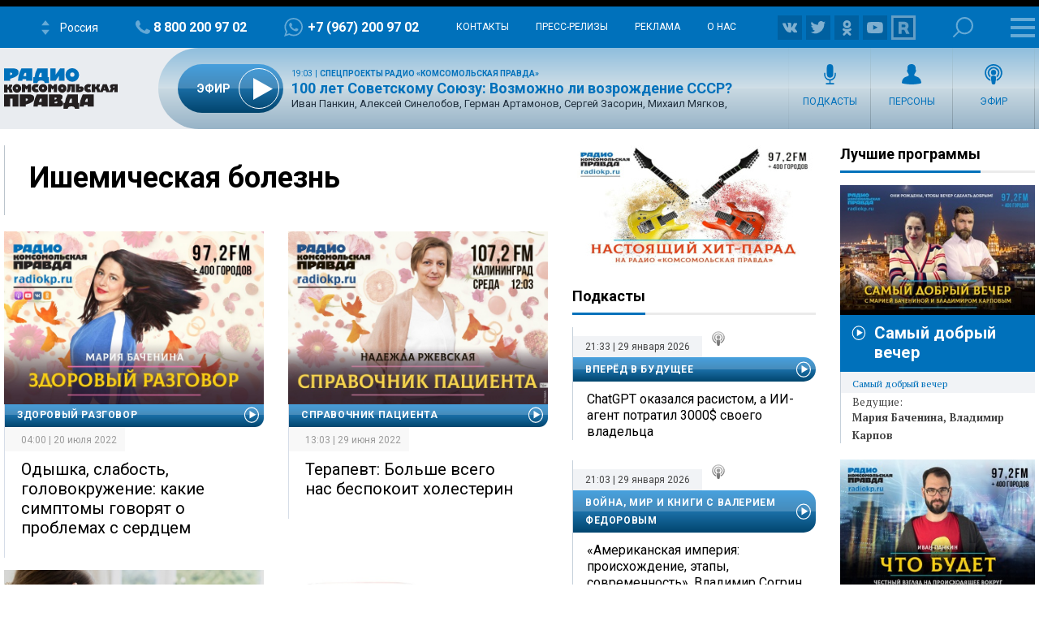

--- FILE ---
content_type: text/html; charset=UTF-8
request_url: https://radiokp.ru/tags/ishemicheskaya-bolezn
body_size: 61290
content:
<!DOCTYPE html><html lang="ru" dir="ltr" prefix="og: https://ogp.me/ns#"><head><meta charset="utf-8" /><script>!function(f,b,e,v,n,t,s){if(f.fbq)return;n=f.fbq=function(){n.callMethod?n.callMethod.apply(n,arguments):n.queue.push(arguments)};if(!f._fbq)f._fbq=n;n.push=n;n.loaded=!0;n.version='2.0';  n.queue=[];t=b.createElement(e);t.async=!0;t.src=v;s=b.getElementsByTagName(e)[0];s.parentNode.insertBefore(t,s)}(window, document,'script','https://connect.facebook.net/en_US/fbevents.js');fbq('init', '306574247015413');fbq('track', 'PageView');</script><link rel="canonical" href="https://radiokp.ru/tags/ishemicheskaya-bolezn" /><meta name="robots" content="index, follow" /><link rel="shortlink" href="https://radiokp.ru/taxonomy/term/35975" /><link rel="image_src" href="https://radiokp.ru/modules/custom/dna_kpradio/modules/kp_favicon/img/site-image-512x512.webp?v=1.1" /><meta name="rights" content="Радио Комсомольская Правда" /><meta property="og:site_name" content="Радио «Комсомольская правда»" /><meta property="og:type" content="article" /><meta property="og:url" content="https://radiokp.ru/tags/ishemicheskaya-bolezn" /><meta property="og:title" content="Ишемическая болезнь" /><meta property="og:image" content="https://radiokp.ru/modules/custom/dna_kpradio/modules/kp_favicon/img/site-image-512x512.webp?v=1.1" /><meta property="og:image:type" content="image/webp" /><meta property="og:image:alt" content="Радио «Комсомольская правда»" /><meta property="og:locale" content="ru_RU" /><meta name="dcterms.title" content="Ишемическая болезнь" /><meta name="dcterms.creator" content="Радио Комсомольская Правда" /><meta name="dcterms.publisher" content="Радио Комсомольская Правда" /><meta name="dcterms.identifier" content="https://radiokp.ru/taxonomy/term/35975" /><meta name="dcterms.language" content="ru" /><meta name="twitter:card" content="summary" /><meta name="twitter:site" content="@radio_kp" /><meta name="twitter:title" content="Ишемическая болезнь" /><meta name="twitter:image:alt" content="Ишемическая болезнь" /><meta name="twitter:image" content="https://radiokp.ru/modules/custom/dna_kpradio/modules/kp_favicon/img/site-image-128x128.webp?v=1.1" /><meta name="twitter:app:country" content="ru" /><meta name="twitter:app:name:iphone" content="Радио «Комсомольская правда»" /><meta name="twitter:app:id:iphone" content="id588720765" /><meta name="twitter:app:name:ipad" content="Радио «Комсомольская правда»" /><meta name="twitter:app:id:ipad" content="id588720765" /><meta name="twitter:app:name:googleplay" content="Радио «Комсомольская правда»" /><meta name="twitter:app:id:googleplay" content="ru.eastbanctech.kptv" /><meta name="wmail-verification" content="4657b20e2ad9ecdb6dfbb66a2b92128d" /><meta name="google-site-verification" content="2aNHzSxtrbstSe2owUONwmKlj6BZA8UZ-yJYGS0YwX8" /><meta name="audience" content="all" /><meta name="thumbnail" content="https://radiokp.ru/modules/custom/dna_kpradio/modules/kp_favicon/img/site-image-512x512.webp?v=1.1" /><meta name="Generator" content="Drupal 10 (https://www.drupal.org)" /><meta name="MobileOptimized" content="width" /><meta name="HandheldFriendly" content="true" /><meta name="viewport" content="width=device-width, initial-scale=1.0" /><meta name="amp-experiments-opt-in" content="amp-next-page" /><meta name="page-update-date-time" content="2026-01-29-17-43-52" /><meta name="apple-mobile-web-app-title" content="Radiokp.ru" /><meta name="application-name" content="Radiokp.ru" /><meta name="msapplication-TileColor" content="#ffffff" /><meta name="msapplication-TileImage" content="/modules/custom/dna_kpradio/modules/kp_favicon/img/mstile-144x144.png?v=1.1" /><meta name="theme-color" content="#ffffff" /><link rel="preconnect" href="https://www.facebook.com" /><link rel="preconnect" href="https://top-fwz1.mail.ru" /><link rel="preconnect" href="https://cdn.jsdelivr.net" /><link rel="preconnect" href="https://z.moatads.com" /><link rel="preconnect" href="https://www.tns-counter.ru" /><link rel="preconnect" href="https://fonts.gstatic.com" /><link rel="preconnect" href="https://adservice.google.com.ua" /><script>!function(){var t=document.createElement("script");t.type="text/javascript",t.async=!0,t.src='https://vk.com/js/api/openapi.js?169',t.onload=function(){VK.Retargeting.Init("VK-RTRG-1451862-fCqKi"),VK.Retargeting.Hit()},document.head.appendChild(t)}();</script><link rel="icon" href="/modules/custom/dna_kpradio/modules/kp_favicon/img/favicon.ico" type="image/vnd.microsoft.icon" /><link rel="apple-touch-icon" sizes="180x180" href="/modules/custom/dna_kpradio/modules/kp_favicon/img/apple-touch-icon.png?v=1.1" /><link rel="icon" type="image/png" sizes="32x32" href="/modules/custom/dna_kpradio/modules/kp_favicon/img/favicon-32x32.png?v=1.1" /><link rel="icon" type="image/png" sizes="194x194" href="/modules/custom/dna_kpradio/modules/kp_favicon/img/favicon-194x194.png?v=1.1" /><link rel="icon" type="image/png" sizes="192x192" href="/modules/custom/dna_kpradio/modules/kp_favicon/img/favicon-192x192.png?v=1.1" /><link rel="icon" type="image/png" sizes="16x16" href="/modules/custom/dna_kpradio/modules/kp_favicon/img/favicon-16x16.png?v=1.1" /><link rel="manifest" href="/site.webmanifest" /><link rel="mask-icon" href="/modules/custom/dna_kpradio/modules/kp_favicon/img/safari-pinned-tab.svg?v=1.1" color="#0071bb" /><title>Ишемическая болезнь | Радио «Комсомольская правда»</title><link rel="stylesheet" media="all" href="/sites/default/files/css/css_0WMVjOcHO1hxeAoqB-fqe9oCPWEU-fxolRBke9cw0gI.css?delta=0&amp;language=ru&amp;theme=kp&amp;include=[base64]" /><link rel="stylesheet" media="all" href="https://fonts.googleapis.com/css?family=PT+Serif:400,400i,700,700i&amp;display=swap&amp;subset=cyrillic" /><link rel="stylesheet" media="all" href="https://fonts.googleapis.com/css?family=Roboto:400,700&amp;display=swap&amp;subset=cyrillic" /><link rel="stylesheet" media="all" href="/sites/default/files/css/css_bRLvHUt74CFZWZ_5C2kKMI-O6GKY23iYQqhcWgJaKWM.css?delta=3&amp;language=ru&amp;theme=kp&amp;include=[base64]" /></head><body class="disabled-head-banner page-taxonomy term--tagsishemicheskaya-bolezn"><a href="#main-content" class="visually-hidden focusable"></a><div><script type=\"text/javascript\" >
(function(m,e,t,r,i,k,a){m[i]=m[i]||function(){(m[i].a=m[i].a||[]).push(arguments)};
m[i].l=1*new Date();k=e.createElement(t),a=e.getElementsByTagName(t)[0],k.async=1,k.src=r,a.parentNode.insertBefore(k,a)})
(window, document, \"script\", \"https://mc.yandex.ru/metrika/tag.js\", \"ym\");
ym(54907519, \"init\", {
clickmap:true,
trackLinks:true,
accurateTrackBounce:true,
webvisor:true
});
</script><noscript><div><img src=\"https://mc.yandex.ru/watch/54907519\" style=\"position:absolute; left:-9999px;\" alt=\"\" /></div></noscript></div><noscript><img height="1" width="1" src="https://www.facebook.com/tr?id=306574247015413&amp;ev=PageView&amp;noscript=1" /></noscript><div><script type="text/javascript">(function(m,e,t,r,i,k,a){m[i]=m[i]||function(){(m[i].a=m[i].a||[]).push(arguments)}; m[i].l=1*new Date();k=e.createElement(t),a=e.getElementsByTagName(t)[0],k.async=1,k.src=r,a.parentNode.insertBefore(k,a)}) (window, document, "script", "https://cdn.jsdelivr.net/npm/yandex-metrica-watch/tag.js", "ym"); ym(54907519, "init", { clickmap:true, trackLinks:true, accurateTrackBounce:true }); </script><noscript><div><img src="https://mc.yandex.ru/watch/54907519" style="position:absolute; left:-9999px;" alt="" /></div></noscript></div><div class="dialog-off-canvas-main-canvas" data-off-canvas-main-canvas><header class="page-header"><div></div><div id="block-radioreciverblockmenu" class="block radio-reciver radio-reciver-block-menu"><div class="rr-h-menu-wr" attd="" attd2="/"><div class="rr-h-menu"><a id="radio_reciver_logo_a4cvWZ9l" class="rr-logo-mbl" href="/"></a><div id="radio_reciver_svg_fm_a4cvWZ9l" class="rr-s-number"></div><div id="radio_reciver_station_a4cvWZ9l" class="rr-slct-station-wr"><div class="rr-slct-station">Россия</div></div><div id="radio_reciver_phone_a4cvWZ9l" class="rr-phone-wr"><a class="rr-phone" href="tel:88002009702">8 800 200 97 02</a></div><div id="radio_reciver_whatsapp_a4cvWZ9l" class="rr-whatsapp-wr"><a class="rr-whatsapp" href="https://wa.me/+79672009702">+7 (967) 200 97 02</a></div><ul class="rr-h-submenu"><li id="radio_reciver_contact_link_a4cvWZ9l" class="rr-contact-link-wr"><a href="/contacts">Контакты</a></li><li><a href="/press-relizy">Пресс-релизы</a></li><li><a href="/advertising">Реклама</a></li><li><a href="/about">О нас</a></li></ul><div id="radio_reciver_follow_a4cvWZ9l" class="rr-follow-wr"><a class="rr-ico-30 rr-flw-fb" href=""></a><a class="rr-ico-30 rr-flw-vk" href="https://vk.com/radiokp"></a><a class="rr-ico-30 rr-flw-instagram" href=""></a><a class="rr-ico-30 rr-flw-twitter" href=""></a><a class="rr-ico-30 rr-flw-ok" href="https://ok.ru/radiokp"></a><a class="rr-ico-30 rr-flw-youtube" href=""></a><a class="rr-ico-30 rr-flw-rutube" href="https://rutube.ru/u/radiokp/"></a></div><div class="rr-search-wr"><a class="rr-search" href="/search">Поиск</a></div><div id="radio_reciver_large_menu_a4cvWZ9l" class="rr-open-menu"><div></div><div></div><div></div></div></div></div><div class="rr-m-menu-wr"><div class="rr-m-menu-left"></div><div class="rr-m-menu"><a id="radio_reciver_logo_main_a4cvWZ9l" class="rr-logo" href="/"></a><div class="rr-m-submenu-wr"><div id="radio_reciver_online_a4cvWZ9l" class="rr-onair-info-wr-first"></div><ul id="radio_reciver_menu_left_a4cvWZ9l" class="rr-m-submenu"><li><a class="rr-ico-programs" href="/all_programs">Подкасты</a></li><li><a class="rr-ico-persons" href="/people">Персоны</a></li><li><a class="rr-ico-video" href="/video">Видео</a></li><li><a class="rr-ico-podcast" href="/player">Эфир</a></li></ul></div></div><div class="rr-m-menu-right"></div></div></div></header><aside class="page-banner"><noscript><img src="https://vk.com/rtrg?p=VK-RTRG-1451862-fCqKi" style="position:fixed; left:-999px;" alt=""/></noscript></aside><div class="grid-main"><div class="content"><div data-drupal-messages-fallback class="hidden"></div><div id="block-mainpagecontent-3" class="block system system-main-block"><div class="views-element-container"><div class="view-player-playlist js-view-dom-id-5d95439d33cdd6952950e8a0fdff77f368f5022d37f098020e32b438603a9c1a"><header><h1 itemprop="headline" class="h1"><a href="/tags/ishemicheskaya-bolezn" rel="bookmark">Ишемическая болезнь</a></h1></header><div></div><footer><div class="teaser-setka js-view-dom-id-2d4f935da3807d2f15523c35b9c96c41eda0c4723683bce38ca3a01ab1d5a6b1"><article class="scroll-seo-hover scroll-seo-mobile node podcast-release teaser default"><a class="image" href="/podcast/zdorovyy-razgovor/640183"><picture class="image-style-responsive-kp-front-not-lazy"><source media="all and (min-width: 940px)" type="image/jpeg" width="670" height="446" data-srcset="https://radiokp.ru/sites/default/files/styles/kp_670_446/public/2020-07/zdorovyy-razgovor-1-3.jpg?itok=kyE3EsB3 1x"/><source media="all and (min-width: 730px)" type="image/jpeg" width="670" height="446" data-srcset="https://radiokp.ru/sites/default/files/styles/kp_670_446/public/2020-07/zdorovyy-razgovor-1-3.jpg?itok=kyE3EsB3 1x"/><source media="all and (min-width: 361px)" type="image/jpeg" width="670" height="446" data-srcset="https://radiokp.ru/sites/default/files/styles/kp_670_446/public/2020-07/zdorovyy-razgovor-1-3.jpg?itok=kyE3EsB3 1x"/><source media="all and (min-width: 0px) and (max-width: 361px)" type="image/jpeg" width="360" height="240" data-srcset="https://radiokp.ru/sites/default/files/styles/kp_front_360_240_crop/public/2020-07/zdorovyy-razgovor-1-3.jpg?itok=66_FfgJ- 1x"/><img loading="lazy" width="670" height="446" alt="Здоровый разговор" title="Здоровый разговор" data-src="https://radiokp.ru/sites/default/files/styles/kp_670_446/public/2020-07/zdorovyy-razgovor-1-3.jpg?itok=kyE3EsB3" class="lazyload" /></picture></a><div class="text"><div class="podcast-category"><a href="/podcast/zdorovyy-razgovor" hreflang="ru">Здоровый разговор</a></div><div class="time">04:00 | 20 июля 2022</div><h1><a href="/podcast/zdorovyy-razgovor/640183">Одышка, слабость, головокружение: какие симптомы говорят о проблемах с сердцем</a></h1><p><a href="/podcast/zdorovyy-razgovor/640183">Мария Баченина рассказывает при каких жалобах надо срочно обратиться к кардиологу</a></p></div><div id="scroll-seo-metadata-640183-drek" data-scroll-seo="[base64]/[base64]"></div></article><article class="scroll-seo-hover scroll-seo-mobile node podcast-release teaser default"><a class="image" href="/kaliningrad/podcast/spravochnik-pacienta/636305"><picture class="image-style-responsive-kp-front-not-lazy"><source media="all and (min-width: 940px)" type="image/jpeg" width="670" height="446" data-srcset="https://radiokp.ru/sites/default/files/styles/kp_670_446/public/2022-03/spravochnik-pacienta-kp8.jpg?itok=g3s7Pef1 1x"/><source media="all and (min-width: 730px)" type="image/jpeg" width="670" height="446" data-srcset="https://radiokp.ru/sites/default/files/styles/kp_670_446/public/2022-03/spravochnik-pacienta-kp8.jpg?itok=g3s7Pef1 1x"/><source media="all and (min-width: 361px)" type="image/jpeg" width="670" height="446" data-srcset="https://radiokp.ru/sites/default/files/styles/kp_670_446/public/2022-03/spravochnik-pacienta-kp8.jpg?itok=g3s7Pef1 1x"/><source media="all and (min-width: 0px) and (max-width: 361px)" type="image/jpeg" width="360" height="240" data-srcset="https://radiokp.ru/sites/default/files/styles/kp_front_360_240_crop/public/2022-03/spravochnik-pacienta-kp8.jpg?itok=EpuZ6eMr 1x"/><img loading="lazy" width="670" height="446" alt="&lt;p&gt;Самая здоровая программа радио «Комсомольская правда – Калининград». Консультации врачей в прямом эфире. Нет противопоказаний к употреблению.&amp;nbsp;&lt;/p&gt;" title="Справочник пациента" data-src="https://radiokp.ru/sites/default/files/styles/kp_670_446/public/2022-03/spravochnik-pacienta-kp8.jpg?itok=g3s7Pef1" class="lazyload" /></picture></a><div class="text"><div class="podcast-category"><a href="/kaliningrad/podcast/spravochnik-pacienta" hreflang="ru">Справочник пациента</a></div><div class="time">13:03 | 29 июня 2022</div><h1><a href="/kaliningrad/podcast/spravochnik-pacienta/636305">Терапевт: Больше всего нас беспокоит холестерин</a></h1><p><a href="/kaliningrad/podcast/spravochnik-pacienta/636305">Что вызывает ишемическую болезнь сердца и атеросклероз, по каким признакам можно установить эти заболевания и почему важно придерживаться гиполипидемической диеты — на эти и другие вопросы отвечает врач-терапевт Светлана Козеева<br /></a></p></div><div id="scroll-seo-metadata-636305-hosw" data-scroll-seo="[base64]/[base64]/[base64]/aXRvaz1nM3M3UGVmMSJ9fX0="></div></article><article class="scroll-seo-hover scroll-seo-mobile node post teaser default"><a class="image" href="/zdorove/nid725677_au70067auauau_kardiolog-nazval-gruppy-pacientov-podverzhennykh-vliyaniyu-atmosfernogo-davleniya"><picture class="image-style-responsive-kp-front-not-lazy"><source media="all and (min-width: 940px)" type="image/jpeg" width="670" height="446" data-srcset="https://radiokp.ru/sites/default/files/styles/kp_670_446/public/2024-01/patient-having-teleconsultation-with-doctor_2_1_1__1704864847_1704864939.jpg?itok=59uitu_X 1x"/><source media="all and (min-width: 730px)" type="image/jpeg" width="670" height="446" data-srcset="https://radiokp.ru/sites/default/files/styles/kp_670_446/public/2024-01/patient-having-teleconsultation-with-doctor_2_1_1__1704864847_1704864939.jpg?itok=59uitu_X 1x"/><source media="all and (min-width: 361px)" type="image/jpeg" width="670" height="446" data-srcset="https://radiokp.ru/sites/default/files/styles/kp_670_446/public/2024-01/patient-having-teleconsultation-with-doctor_2_1_1__1704864847_1704864939.jpg?itok=59uitu_X 1x"/><source media="all and (min-width: 0px) and (max-width: 361px)" type="image/jpeg" width="360" height="240" data-srcset="https://radiokp.ru/sites/default/files/styles/kp_front_360_240_crop/public/2024-01/patient-having-teleconsultation-with-doctor_2_1_1__1704864847_1704864939.jpg?itok=IugNXXnw 1x"/><img loading="lazy" width="670" height="446" alt="Кардиолог назвал группы пациентов, подверженных влиянию атмосферного давления" title="Кардиолог назвал группы пациентов, подверженных влиянию атмосферного давления" data-src="https://radiokp.ru/sites/default/files/styles/kp_670_446/public/2024-01/patient-having-teleconsultation-with-doctor_2_1_1__1704864847_1704864939.jpg?itok=59uitu_X" class="lazyload" /></picture></a><div class="text"><div class="time">09:47 | 10 января 2024</div><div class="category">Здоровье</div><h1><a href="/zdorove/nid725677_au70067auauau_kardiolog-nazval-gruppy-pacientov-podverzhennykh-vliyaniyu-atmosfernogo-davleniya">Кардиолог назвал группы пациентов, подверженных влиянию атмосферного давления</a></h1><p><a href="/zdorove/nid725677_au70067auauau_kardiolog-nazval-gruppy-pacientov-podverzhennykh-vliyaniyu-atmosfernogo-davleniya">При резких скачках атмосферного давления эти люди могут испытывать сильное недомогание.</a></p></div><div id="scroll-seo-metadata-725677-cruv" data-scroll-seo="[base64]/[base64]/[base64]"></div></article><article class="scroll-seo-hover scroll-seo-mobile node post teaser default"><a class="image" href="/glavnye-novosti/nid674299_au37721auauau_nazvan-luchshiy-chay-dlya-gipertonikov"><picture class="image-style-responsive-kp-front-not-lazy"><source media="all and (min-width: 940px)" type="image/jpeg" width="670" height="446" data-srcset="https://radiokp.ru/sites/default/files/styles/kp_670_446/public/2023-02/19_1675946599_1675946731.jpg?itok=Fit3h0pA 1x"/><source media="all and (min-width: 730px)" type="image/jpeg" width="670" height="446" data-srcset="https://radiokp.ru/sites/default/files/styles/kp_670_446/public/2023-02/19_1675946599_1675946731.jpg?itok=Fit3h0pA 1x"/><source media="all and (min-width: 361px)" type="image/jpeg" width="670" height="446" data-srcset="https://radiokp.ru/sites/default/files/styles/kp_670_446/public/2023-02/19_1675946599_1675946731.jpg?itok=Fit3h0pA 1x"/><source media="all and (min-width: 0px) and (max-width: 361px)" type="image/jpeg" width="360" height="240" data-srcset="https://radiokp.ru/sites/default/files/styles/kp_front_360_240_crop/public/2023-02/19_1675946599_1675946731.jpg?itok=U7ixqa4b 1x"/><img loading="lazy" width="670" height="446" alt="Назван лучший чай для гипертоников" title="Назван лучший чай для гипертоников" data-src="https://radiokp.ru/sites/default/files/styles/kp_670_446/public/2023-02/19_1675946599_1675946731.jpg?itok=Fit3h0pA" class="lazyload" /></picture></a><div class="text"><div class="time">16:33 | 09 февраля 2023</div><div class="category">Главные новости</div><h1><a href="/glavnye-novosti/nid674299_au37721auauau_nazvan-luchshiy-chay-dlya-gipertonikov">Назван лучший чай для гипертоников</a></h1><p><a href="/glavnye-novosti/nid674299_au37721auauau_nazvan-luchshiy-chay-dlya-gipertonikov">Травник Александр Головков рассказал, какой сбор будет полезен для здоровья.</a></p></div><div id="scroll-seo-metadata-674299-secl" data-scroll-seo="[base64]/[base64]/[base64]"></div></article><article class="scroll-seo-hover scroll-seo-mobile node post teaser default"><a class="image" href="/zdorove/uchenye-rasskazali-o-polze-soka-iz-svekly-dlya-serdca_nid629497_au57449au"><picture class="image-style-responsive-kp-front-not-lazy"><source media="all and (min-width: 940px)" type="image/jpeg" width="670" height="446" data-srcset="https://radiokp.ru/sites/default/files/styles/kp_670_446/public/2022-06/pexels-roman-odintsov-4551975_1654847445_1654847992.jpg?itok=wHIp4uIh 1x"/><source media="all and (min-width: 730px)" type="image/jpeg" width="670" height="446" data-srcset="https://radiokp.ru/sites/default/files/styles/kp_670_446/public/2022-06/pexels-roman-odintsov-4551975_1654847445_1654847992.jpg?itok=wHIp4uIh 1x"/><source media="all and (min-width: 361px)" type="image/jpeg" width="670" height="446" data-srcset="https://radiokp.ru/sites/default/files/styles/kp_670_446/public/2022-06/pexels-roman-odintsov-4551975_1654847445_1654847992.jpg?itok=wHIp4uIh 1x"/><source media="all and (min-width: 0px) and (max-width: 361px)" type="image/jpeg" width="360" height="240" data-srcset="https://radiokp.ru/sites/default/files/styles/kp_front_360_240_crop/public/2022-06/pexels-roman-odintsov-4551975_1654847445_1654847992.jpg?itok=MCcfXoaN 1x"/><img loading="lazy" width="670" height="446" alt="Ученые рассказали, чем полезен свекольный сок для сердца" title="Ученые рассказали, чем полезен свекольный сок для сердца" data-src="https://radiokp.ru/sites/default/files/styles/kp_670_446/public/2022-06/pexels-roman-odintsov-4551975_1654847445_1654847992.jpg?itok=wHIp4uIh" class="lazyload" /></picture></a><div class="text"><div class="time">11:05 | 10 июня 2022</div><div class="category">Здоровье</div><h1><a href="/zdorove/uchenye-rasskazali-o-polze-soka-iz-svekly-dlya-serdca_nid629497_au57449au">Ученые рассказали, чем полезен свекольный сок для сердца</a></h1><p><a href="/zdorove/uchenye-rasskazali-o-polze-soka-iz-svekly-dlya-serdca_nid629497_au57449au">Напиток снижает уровень вредного воспаления.</a></p></div><div id="scroll-seo-metadata-629497-retr" data-scroll-seo="[base64]/[base64]"></div></article><article class="scroll-seo-hover scroll-seo-mobile node post teaser default"><a class="image" href="/zdorove/lyudi-prosto-pyut-obezbolivayuschee-nazvany-tri-glavnykh-netipichnykh-simptoma-smertelnoy_nid600405_au45626au"><picture class="image-style-responsive-kp-front-not-lazy"><source media="all and (min-width: 940px)" type="image/jpeg" width="670" height="446" data-srcset="https://radiokp.ru/sites/default/files/styles/kp_670_446/public/2022-04/NINTCHDBPICT000506603715.jpg?itok=My4_fq86 1x"/><source media="all and (min-width: 730px)" type="image/jpeg" width="670" height="446" data-srcset="https://radiokp.ru/sites/default/files/styles/kp_670_446/public/2022-04/NINTCHDBPICT000506603715.jpg?itok=My4_fq86 1x"/><source media="all and (min-width: 361px)" type="image/jpeg" width="670" height="446" data-srcset="https://radiokp.ru/sites/default/files/styles/kp_670_446/public/2022-04/NINTCHDBPICT000506603715.jpg?itok=My4_fq86 1x"/><source media="all and (min-width: 0px) and (max-width: 361px)" type="image/jpeg" width="360" height="240" data-srcset="https://radiokp.ru/sites/default/files/styles/kp_front_360_240_crop/public/2022-04/NINTCHDBPICT000506603715.jpg?itok=jKll1ihd 1x"/><img loading="lazy" width="670" height="446" alt="Никак не связывают с сердцем: названы три нетипичных симптома смертельной ишемической болезни" title="Никак не связывают с сердцем: названы три нетипичных симптома смертельной ишемической болезни" data-src="https://radiokp.ru/sites/default/files/styles/kp_670_446/public/2022-04/NINTCHDBPICT000506603715.jpg?itok=My4_fq86" class="lazyload" /></picture></a><div class="text"><div class="time">20:41 | 14 апреля 2022</div><div class="category">Здоровье</div><h1><a href="/zdorove/lyudi-prosto-pyut-obezbolivayuschee-nazvany-tri-glavnykh-netipichnykh-simptoma-smertelnoy_nid600405_au45626au">Никак не связывают с сердцем: названы три нетипичных симптома смертельной ишемической болезни</a></h1><p><a href="/zdorove/lyudi-prosto-pyut-obezbolivayuschee-nazvany-tri-glavnykh-netipichnykh-simptoma-smertelnoy_nid600405_au45626au">Чаще всего кардиологи сталкиваются с изолированными болями.</a></p></div><div id="scroll-seo-metadata-600405-gebu" data-scroll-seo="[base64]/[base64]"></div></article><article class="scroll-seo-hover scroll-seo-mobile node post teaser default"><a class="image" href="/zdorove/spasaet-ot-raka-i-otravleniya-rtutyu-vrach-rasskazala-deficit-kakogo-veschestva-grozit-ishemicheskoy_nid547601_au10665au"><picture class="image-style-responsive-kp-front-not-lazy"><source media="all and (min-width: 940px)" type="image/jpeg" width="670" height="446" data-srcset="https://radiokp.ru/sites/default/files/styles/kp_670_446/public/2022-01/oyster-989182_1920.jpg?itok=YJZNSoeW 1x"/><source media="all and (min-width: 730px)" type="image/jpeg" width="670" height="446" data-srcset="https://radiokp.ru/sites/default/files/styles/kp_670_446/public/2022-01/oyster-989182_1920.jpg?itok=YJZNSoeW 1x"/><source media="all and (min-width: 361px)" type="image/jpeg" width="670" height="446" data-srcset="https://radiokp.ru/sites/default/files/styles/kp_670_446/public/2022-01/oyster-989182_1920.jpg?itok=YJZNSoeW 1x"/><source media="all and (min-width: 0px) and (max-width: 361px)" type="image/jpeg" width="360" height="240" data-srcset="https://radiokp.ru/sites/default/files/styles/kp_front_360_240_crop/public/2022-01/oyster-989182_1920.jpg?itok=VW578kNT 1x"/><img loading="lazy" width="670" height="446" alt="Россиянам объяснили, почему нужно есть устрицы каждый день" title="Россиянам объяснили, почему нужно есть устрицы каждый день" data-src="https://radiokp.ru/sites/default/files/styles/kp_670_446/public/2022-01/oyster-989182_1920.jpg?itok=YJZNSoeW" class="lazyload" /></picture></a><div class="text"><div class="time">04:31 | 24 января 2022</div><div class="category">Здоровье</div><h1><a href="/zdorove/spasaet-ot-raka-i-otravleniya-rtutyu-vrach-rasskazala-deficit-kakogo-veschestva-grozit-ishemicheskoy_nid547601_au10665au">Россиянам объяснили, почему нужно есть устрицы каждый день</a></h1><p><a href="/zdorove/spasaet-ot-raka-i-otravleniya-rtutyu-vrach-rasskazala-deficit-kakogo-veschestva-grozit-ishemicheskoy_nid547601_au10665au">Соединение обладает способностью предотвращать повреждение ДНК, обеспечивать укрепление иммунной системы.</a></p></div><div id="scroll-seo-metadata-547601-triw" data-scroll-seo="[base64]/[base64]/aXRvaz1ZSlpOU29lVyJ9fX0="></div></article><article class="scroll-seo-hover scroll-seo-mobile node post teaser default"><a class="image" href="/zdorove/posle-etogo-uzhe-pozdno-vrach-myasnikov-nazval-glavnye-simptomy-ishemicheskoy-bolezni-serdca_nid519545_au45626au"><picture class="image-style-responsive-kp-front-not-lazy"><source media="all and (min-width: 940px)" type="image/jpeg" width="670" height="446" data-srcset="https://radiokp.ru/sites/default/files/styles/kp_670_446/public/2021-12/08525dced047b98cb0b2348acce6d544_ce_690x460x0x0_cropped_1332x888.jpg?itok=r3PS8sHO 1x"/><source media="all and (min-width: 730px)" type="image/jpeg" width="670" height="446" data-srcset="https://radiokp.ru/sites/default/files/styles/kp_670_446/public/2021-12/08525dced047b98cb0b2348acce6d544_ce_690x460x0x0_cropped_1332x888.jpg?itok=r3PS8sHO 1x"/><source media="all and (min-width: 361px)" type="image/jpeg" width="670" height="446" data-srcset="https://radiokp.ru/sites/default/files/styles/kp_670_446/public/2021-12/08525dced047b98cb0b2348acce6d544_ce_690x460x0x0_cropped_1332x888.jpg?itok=r3PS8sHO 1x"/><source media="all and (min-width: 0px) and (max-width: 361px)" type="image/jpeg" width="360" height="240" data-srcset="https://radiokp.ru/sites/default/files/styles/kp_front_360_240_crop/public/2021-12/08525dced047b98cb0b2348acce6d544_ce_690x460x0x0_cropped_1332x888.jpg?itok=mQzssNIT 1x"/><img loading="lazy" width="670" height="446" alt="Потом сразу смерть: врач Мясников назвал два главных симптома ишемической болезни сердца" title="Потом сразу смерть: врач Мясников назвал два главных симптома ишемической болезни сердца" data-src="https://radiokp.ru/sites/default/files/styles/kp_670_446/public/2021-12/08525dced047b98cb0b2348acce6d544_ce_690x460x0x0_cropped_1332x888.jpg?itok=r3PS8sHO" class="lazyload" /></picture></a><div class="text"><div class="time">15:15 | 06 декабря 2021</div><div class="category">Здоровье</div><h1><a href="/zdorove/posle-etogo-uzhe-pozdno-vrach-myasnikov-nazval-glavnye-simptomy-ishemicheskoy-bolezni-serdca_nid519545_au45626au">Потом сразу смерть: врач Мясников назвал два главных симптома ишемической болезни сердца</a></h1><p><a href="/zdorove/posle-etogo-uzhe-pozdno-vrach-myasnikov-nazval-glavnye-simptomy-ishemicheskoy-bolezni-serdca_nid519545_au45626au">Доктор объяснил, что появление каких-либо симптомов свидетельствует о поздней стадии заболевания.</a></p></div><div id="scroll-seo-metadata-519545-dupi" data-scroll-seo="[base64]/[base64]/aXRvaz1yM1BTOHNITyJ9fX0="></div></article><article class="scroll-seo-hover scroll-seo-mobile node post teaser default"><a class="image" href="/znamenitosti/mogu-dat-rassadu-u-kornelyuka-nachalis-sereznye-problemy-so-zdorovem-posle-kovida_nid443468_au31666au"><picture class="image-style-responsive-kp-front-not-lazy"><source media="all and (min-width: 940px)" type="image/png" width="670" height="446" data-srcset="https://radiokp.ru/sites/default/files/styles/kp_670_446/public/2021-07/snimok-ekrana-2021-07-17-v-19.57.34.png?itok=YB_Jh3hG 1x"/><source media="all and (min-width: 730px)" type="image/png" width="670" height="446" data-srcset="https://radiokp.ru/sites/default/files/styles/kp_670_446/public/2021-07/snimok-ekrana-2021-07-17-v-19.57.34.png?itok=YB_Jh3hG 1x"/><source media="all and (min-width: 361px)" type="image/png" width="670" height="446" data-srcset="https://radiokp.ru/sites/default/files/styles/kp_670_446/public/2021-07/snimok-ekrana-2021-07-17-v-19.57.34.png?itok=YB_Jh3hG 1x"/><source media="all and (min-width: 0px) and (max-width: 361px)" type="image/png" width="360" height="240" data-srcset="https://radiokp.ru/sites/default/files/styles/kp_front_360_240_crop/public/2021-07/snimok-ekrana-2021-07-17-v-19.57.34.png?itok=XGgiiHNK 1x"/><img loading="lazy" width="670" height="446" alt="У Корнелюка обнаружили болезни сердца после перенесенного коронавируса" title="У Корнелюка обнаружили болезни сердца после перенесенного коронавируса" data-src="https://radiokp.ru/sites/default/files/styles/kp_670_446/public/2021-07/snimok-ekrana-2021-07-17-v-19.57.34.png?itok=YB_Jh3hG" class="lazyload" /></picture></a><div class="text"><div class="time">15:57 | 17 июля 2021</div><div class="category">Шоу-бизнес</div><h1><a href="/znamenitosti/mogu-dat-rassadu-u-kornelyuka-nachalis-sereznye-problemy-so-zdorovem-posle-kovida_nid443468_au31666au">У Корнелюка обнаружили болезни сердца после перенесенного коронавируса</a></h1><p><a href="/znamenitosti/mogu-dat-rassadu-u-kornelyuka-nachalis-sereznye-problemy-so-zdorovem-posle-kovida_nid443468_au31666au">У него появились ишемия и стенокардия.</a></p></div><div id="scroll-seo-metadata-443468-phal" data-scroll-seo="[base64]/[base64]/[base64]/aXRvaz1ZQl9KaDNoRyJ9fX0="></div></article><article class="scroll-seo-hover scroll-seo-mobile node post teaser default"><a class="image" href="/zdorove/esli-ne-gotov-k-nagruzke-doktor-myasnikov-obyasnil-kak-ne-umeret-vo-vremya-seksa_nid403064_au10665au"><picture class="image-style-responsive-kp-front-not-lazy"><source media="all and (min-width: 940px)" type="image/jpeg" width="670" height="446" data-srcset="https://radiokp.ru/sites/default/files/styles/kp_670_446/public/2021-04/people-2588172_1280.jpg?itok=kIdd8COZ 1x"/><source media="all and (min-width: 730px)" type="image/jpeg" width="670" height="446" data-srcset="https://radiokp.ru/sites/default/files/styles/kp_670_446/public/2021-04/people-2588172_1280.jpg?itok=kIdd8COZ 1x"/><source media="all and (min-width: 361px)" type="image/jpeg" width="670" height="446" data-srcset="https://radiokp.ru/sites/default/files/styles/kp_670_446/public/2021-04/people-2588172_1280.jpg?itok=kIdd8COZ 1x"/><source media="all and (min-width: 0px) and (max-width: 361px)" type="image/jpeg" width="360" height="240" data-srcset="https://radiokp.ru/sites/default/files/styles/kp_front_360_240_crop/public/2021-04/people-2588172_1280.jpg?itok=xRfYGTww 1x"/><img loading="lazy" width="670" height="446" alt="«Если не готов к нагрузке»: доктор Мясников объяснил, как не умереть во время секса" title="«Если не готов к нагрузке»: доктор Мясников объяснил, как не умереть во время секса" data-src="https://radiokp.ru/sites/default/files/styles/kp_670_446/public/2021-04/people-2588172_1280.jpg?itok=kIdd8COZ" class="lazyload" /></picture></a><div class="text"><div class="time">01:55 | 19 апреля 2021</div><div class="category">Здоровье</div><h1><a href="/zdorove/esli-ne-gotov-k-nagruzke-doktor-myasnikov-obyasnil-kak-ne-umeret-vo-vremya-seksa_nid403064_au10665au">«Если не готов к нагрузке»: доктор Мясников объяснил, как не умереть во время секса</a></h1><p><a href="/zdorove/esli-ne-gotov-k-nagruzke-doktor-myasnikov-obyasnil-kak-ne-umeret-vo-vremya-seksa_nid403064_au10665au">Медик напомнил, что множество известных личностей умерли во время интимной близости.</a></p></div><div id="scroll-seo-metadata-403064-mufr" data-scroll-seo="[base64]/[base64]/[base64]/[base64]/[base64]"></div></article></div></footer></div></div></div></div><aside class="col-2"><div class="col-2-top"><div id="block-hitparadbanner" class="block kp-dummy dummy-banner-block"><div class="bann-hit-parad-wr"><a class="bann-hit-parad" href="/muzyka/nastoyaschiy-khit-parad-na-radio-komsomolskaya-pravda_nid30233_au414au" title="Настоящий хит-парад" target="_blank">Настоящий хит-парад</a></div></div><div id="block-linktoallpodcastspage-2" class="block kp-template-schedule all-podcasts-link-block"><a href="/all_programs" class="button-sitebar">Все Подкасты</a></div><div id="block-kp-lastpodcastreleases" class="block kp-podcast last-poscast-releases-block"><div class="vue-container block-last-podcast-releases"><div id="last-podcasts-last-podcast-releases" class="vue-tag last-podcast-releases" data-url="/rest/last-podcast-releases/%5min%" data-max-width="0" data-min-width="0" data-information=""></div></div></div><div id="block-linktoallpodcastspage" class="block kp-template-schedule all-podcasts-link-block"><a href="/all_programs" class="button-sitebar">Все Подкасты</a></div><div id="block-newslistfront" class="block kp-news kp-news-news-list-front"><div class="title border"><div class="line">Новости</div></div><div id="news-list-front-c61fa3e2-a36e-429a-8231-8b9df2cf11f5" class="news-list-front block kp-news kp-news-news-list-front" data-url="/rest/draggable/news_list_front/%5min%" data-max-width="0" data-min-width="0"><article role="article" class="scroll-seo-hover scroll-seo-mobile node post teaser default"><a href="#" class="image"><picture class="image-style-responsive-kp-front-not-lazy"></picture></a><div class="text wait"><div class="time"> &nbsp; &nbsp; &nbsp; &nbsp; &nbsp; &nbsp; &nbsp; &nbsp; &nbsp; &nbsp; &nbsp; &nbsp; &nbsp; &nbsp; &nbsp; &nbsp; &nbsp; &nbsp; &nbsp; &nbsp; &nbsp;</div><div class="category"> &nbsp; &nbsp; &nbsp; &nbsp; &nbsp; &nbsp; &nbsp; &nbsp; &nbsp; &nbsp; &nbsp; &nbsp; &nbsp;</div><h1><a href="#"> &nbsp; &nbsp; &nbsp; &nbsp; &nbsp; &nbsp; &nbsp; &nbsp; &nbsp; &nbsp; &nbsp; &nbsp; &nbsp; &nbsp; &nbsp; &nbsp; &nbsp; &nbsp; &nbsp; &nbsp; &nbsp; &nbsp; &nbsp; &nbsp; &nbsp; &nbsp; &nbsp; &nbsp; &nbsp; &nbsp; &nbsp; &nbsp; &nbsp; &nbsp; &nbsp; &nbsp; &nbsp; &nbsp; &nbsp; &nbsp; &nbsp; </a></h1></div></article><article role="article" class="scroll-seo-hover scroll-seo-mobile node post teaser default"><a href="#" class="image"><picture class="image-style-responsive-kp-front-not-lazy"></picture></a><div class="text wait"><div class="time"> &nbsp; &nbsp; &nbsp; &nbsp; &nbsp; &nbsp; &nbsp; &nbsp; &nbsp; &nbsp; &nbsp; &nbsp; &nbsp; &nbsp; &nbsp; &nbsp; &nbsp; &nbsp; &nbsp; &nbsp; &nbsp;</div><div class="category"> &nbsp; &nbsp; &nbsp; &nbsp; &nbsp; &nbsp; &nbsp; &nbsp; &nbsp; &nbsp; &nbsp; &nbsp; &nbsp;</div><h1><a href="#"> &nbsp; &nbsp; &nbsp; &nbsp; &nbsp; &nbsp; &nbsp; &nbsp; &nbsp; &nbsp; &nbsp; &nbsp; &nbsp; &nbsp; &nbsp; &nbsp; &nbsp; &nbsp; &nbsp; &nbsp; &nbsp; &nbsp; &nbsp; &nbsp; &nbsp; &nbsp; &nbsp; &nbsp; &nbsp; &nbsp; &nbsp; &nbsp; &nbsp; &nbsp; &nbsp; &nbsp; &nbsp; &nbsp; &nbsp; &nbsp; &nbsp; </a></h1></div></article></div></div></div><div class="col-2-bottom"><div id="block-lentainform-721582-column-front" class="block kp-lentainform lentainform-block"><div class="kp-partners-block-widget"><div class="kp-lentainform-wrap"><div id="M478791ScriptRootC721582" class="kp-lentainform-721582"><div id="M478791PreloadC721582"></div></div></div><div class="kp-infox-wrap"><div class="infox_24803"></div><script type="text/javascript">
(function(w, d, n, s, t) {
w[n] = w[n] || [];
w[n].push(function() {
var gel = null;
INFOX24803.renderTo = function(className) {var cont = document.querySelectorAll(className);for (var i = cont.length - 1; i >= 0; i--) {if(!cont[i].innerHTML.length) {toElem = cont[i];gel = cont[i];}}if (! toElem ) return;toElem.classList.remove("infox_24803");var ctx = Object.create(InfoxCtx24803);ctx.init(toElem);};
INFOX24803.renderTo(".infox_24803");
});
t = d.getElementsByTagName("script")[0];
s = d.createElement("script");
s.type = "text/javascript";
s.src = "//rb.infox.sg/infox/24803";
s.async = true;
t.parentNode.insertBefore(s, t);
})(this, this.document, "infoxContextAsyncCallbacks24803");
</script></div></div></div></div></aside><aside class="col-3"><div class="col-3-top"><div id="block-kppodcastbestprogramsblock" class="block kp-podcast kp-podcast-best-programs-block"><div class="title border"><div class="line">Лучшие программы</div></div><div id="best-programs-thofrosp" class="best-programs" data-url="/vuedata/kp-podcast/best-programs/"><div class="item-program"> <a href="#" class="image"> <picture class="image-style-responsive-kp-front-not-lazy"> </picture> </a><div class="program wait"><div class="name-program"> &nbsp; &nbsp; &nbsp; &nbsp; &nbsp; &nbsp; &nbsp; &nbsp; &nbsp; &nbsp; &nbsp; &nbsp; &nbsp; &nbsp; &nbsp; &nbsp; &nbsp; &nbsp; &nbsp; &nbsp; &nbsp; &nbsp; &nbsp; &nbsp; &nbsp; &nbsp; &nbsp; &nbsp; &nbsp; &nbsp; &nbsp; &nbsp; &nbsp; &nbsp; &nbsp; &nbsp; &nbsp; &nbsp; &nbsp; &nbsp; &nbsp;</div><div class="time-text"> &nbsp; &nbsp; &nbsp; &nbsp; &nbsp; &nbsp; &nbsp; &nbsp; &nbsp; &nbsp; &nbsp; &nbsp; &nbsp;</div><div class="leading-items"> &nbsp; &nbsp; &nbsp; &nbsp; &nbsp; &nbsp; &nbsp; &nbsp; &nbsp; &nbsp; &nbsp; &nbsp; &nbsp; &nbsp; &nbsp; &nbsp; &nbsp; &nbsp; &nbsp; &nbsp; &nbsp; &nbsp; &nbsp; &nbsp; &nbsp; &nbsp; &nbsp; &nbsp; &nbsp; &nbsp; &nbsp; &nbsp; &nbsp; &nbsp; &nbsp; &nbsp; &nbsp; &nbsp; &nbsp; &nbsp; &nbsp;</div></div></div><div class="item-program"> <a href="#" class="image"> <picture class="image-style-responsive-kp-front-not-lazy"> </picture> </a><div class="program wait"><div class="name-program"> &nbsp; &nbsp; &nbsp; &nbsp; &nbsp; &nbsp; &nbsp; &nbsp; &nbsp; &nbsp; &nbsp; &nbsp; &nbsp; &nbsp; &nbsp; &nbsp; &nbsp; &nbsp; &nbsp; &nbsp; &nbsp; &nbsp; &nbsp; &nbsp; &nbsp; &nbsp; &nbsp; &nbsp; &nbsp; &nbsp; &nbsp; &nbsp; &nbsp; &nbsp; &nbsp; &nbsp; &nbsp; &nbsp; &nbsp; &nbsp; &nbsp;</div><div class="time-text"> &nbsp; &nbsp; &nbsp; &nbsp; &nbsp; &nbsp; &nbsp; &nbsp; &nbsp; &nbsp; &nbsp; &nbsp; &nbsp;</div><div class="leading-items"> &nbsp; &nbsp; &nbsp; &nbsp; &nbsp; &nbsp; &nbsp; &nbsp; &nbsp; &nbsp; &nbsp; &nbsp; &nbsp; &nbsp; &nbsp; &nbsp; &nbsp; &nbsp; &nbsp; &nbsp; &nbsp; &nbsp; &nbsp; &nbsp; &nbsp; &nbsp; &nbsp; &nbsp; &nbsp; &nbsp; &nbsp; &nbsp; &nbsp; &nbsp; &nbsp; &nbsp; &nbsp; &nbsp; &nbsp; &nbsp; &nbsp;</div></div></div><div class="item-program"> <a href="#" class="image"> <picture class="image-style-responsive-kp-front-not-lazy"> </picture> </a><div class="program wait"><div class="name-program"> &nbsp; &nbsp; &nbsp; &nbsp; &nbsp; &nbsp; &nbsp; &nbsp; &nbsp; &nbsp; &nbsp; &nbsp; &nbsp; &nbsp; &nbsp; &nbsp; &nbsp; &nbsp; &nbsp; &nbsp; &nbsp; &nbsp; &nbsp; &nbsp; &nbsp; &nbsp; &nbsp; &nbsp; &nbsp; &nbsp; &nbsp; &nbsp; &nbsp; &nbsp; &nbsp; &nbsp; &nbsp; &nbsp; &nbsp; &nbsp; &nbsp;</div><div class="time-text"> &nbsp; &nbsp; &nbsp; &nbsp; &nbsp; &nbsp; &nbsp; &nbsp; &nbsp; &nbsp; &nbsp; &nbsp; &nbsp;</div><div class="leading-items"> &nbsp; &nbsp; &nbsp; &nbsp; &nbsp; &nbsp; &nbsp; &nbsp; &nbsp; &nbsp; &nbsp; &nbsp; &nbsp; &nbsp; &nbsp; &nbsp; &nbsp; &nbsp; &nbsp; &nbsp; &nbsp; &nbsp; &nbsp; &nbsp; &nbsp; &nbsp; &nbsp; &nbsp; &nbsp; &nbsp; &nbsp; &nbsp; &nbsp; &nbsp; &nbsp; &nbsp; &nbsp; &nbsp; &nbsp; &nbsp; &nbsp;</div></div></div><div class="item-program"> <a href="#" class="image"> <picture class="image-style-responsive-kp-front-not-lazy"> </picture> </a><div class="program wait"><div class="name-program"> &nbsp; &nbsp; &nbsp; &nbsp; &nbsp; &nbsp; &nbsp; &nbsp; &nbsp; &nbsp; &nbsp; &nbsp; &nbsp; &nbsp; &nbsp; &nbsp; &nbsp; &nbsp; &nbsp; &nbsp; &nbsp; &nbsp; &nbsp; &nbsp; &nbsp; &nbsp; &nbsp; &nbsp; &nbsp; &nbsp; &nbsp; &nbsp; &nbsp; &nbsp; &nbsp; &nbsp; &nbsp; &nbsp; &nbsp; &nbsp; &nbsp;</div><div class="time-text"> &nbsp; &nbsp; &nbsp; &nbsp; &nbsp; &nbsp; &nbsp; &nbsp; &nbsp; &nbsp; &nbsp; &nbsp; &nbsp;</div><div class="leading-items"> &nbsp; &nbsp; &nbsp; &nbsp; &nbsp; &nbsp; &nbsp; &nbsp; &nbsp; &nbsp; &nbsp; &nbsp; &nbsp; &nbsp; &nbsp; &nbsp; &nbsp; &nbsp; &nbsp; &nbsp; &nbsp; &nbsp; &nbsp; &nbsp; &nbsp; &nbsp; &nbsp; &nbsp; &nbsp; &nbsp; &nbsp; &nbsp; &nbsp; &nbsp; &nbsp; &nbsp; &nbsp; &nbsp; &nbsp; &nbsp; &nbsp;</div></div></div><div class="item-program"> <a href="#" class="image"> <picture class="image-style-responsive-kp-front-not-lazy"> </picture> </a><div class="program wait"><div class="name-program"> &nbsp; &nbsp; &nbsp; &nbsp; &nbsp; &nbsp; &nbsp; &nbsp; &nbsp; &nbsp; &nbsp; &nbsp; &nbsp; &nbsp; &nbsp; &nbsp; &nbsp; &nbsp; &nbsp; &nbsp; &nbsp; &nbsp; &nbsp; &nbsp; &nbsp; &nbsp; &nbsp; &nbsp; &nbsp; &nbsp; &nbsp; &nbsp; &nbsp; &nbsp; &nbsp; &nbsp; &nbsp; &nbsp; &nbsp; &nbsp; &nbsp;</div><div class="time-text"> &nbsp; &nbsp; &nbsp; &nbsp; &nbsp; &nbsp; &nbsp; &nbsp; &nbsp; &nbsp; &nbsp; &nbsp; &nbsp;</div><div class="leading-items"> &nbsp; &nbsp; &nbsp; &nbsp; &nbsp; &nbsp; &nbsp; &nbsp; &nbsp; &nbsp; &nbsp; &nbsp; &nbsp; &nbsp; &nbsp; &nbsp; &nbsp; &nbsp; &nbsp; &nbsp; &nbsp; &nbsp; &nbsp; &nbsp; &nbsp; &nbsp; &nbsp; &nbsp; &nbsp; &nbsp; &nbsp; &nbsp; &nbsp; &nbsp; &nbsp; &nbsp; &nbsp; &nbsp; &nbsp; &nbsp; &nbsp;</div></div></div></div></div></div></aside></div><aside class="page-footer-before"><div id="block-union-radio-player-bottom" class="block kp-radio kp-radio-union-player"><div class="vuetag-container block-323fe209-ac19-4a4a-a8fb-2614df0e4421"><div id="vuetag-323fe209-ac19-4a4a-a8fb-2614df0e4421" class="vue-tag union-player-block" data-url="" data-max-width="0" data-min-width="0" data-information=""></div></div></div></aside><footer class="page-footer"><div id="block-footeraboutusblock" class="block dna-kpradio footer-about-us-block"><div id="vuetag-footer-about-us-block" class="vue-tag footer-about-us" data-url="/rest/footer-about-us" data-max-width="0" data-min-width="0" data-information=""></div></div></footer></div><script type="text/javascript">
var _tmr = window._tmr || (window._tmr = []);
_tmr.push({id: "3135369", type: "pageView", start: (new Date()).getTime()});
(function (d, w, id) {
if (d.getElementById(id)) return;
var ts = d.createElement("script"); ts.type = "text/javascript"; ts.async = true; ts.id = id;
ts.src = "https://top-fwz1.mail.ru/js/code.js";
var f = function () {var s = d.getElementsByTagName("script")[0]; s.parentNode.insertBefore(ts, s);};
if (w.opera == "[object Opera]") { d.addEventListener("DOMContentLoaded", f, false); } else { f(); }
})(document, window, "topmailru-code");
</script><noscript><div><img src="https://top-fwz1.mail.ru/counter?id=3135369;js=na" style="border:0;position:absolute;left:-9999px;" alt="Top.Mail.Ru" /></div></noscript><noscript><img src="//www.tns-counter.ru/V13a****kpradio_ru/ru/UTF-8/tmsec=kpradio_total/" width="0" height="0"/></noscript><script type="application/json" data-drupal-selector="drupal-settings-json">{"path":{"baseUrl":"\/","pathPrefix":"","currentPath":"taxonomy\/term\/35975","currentPathIsAdmin":false,"isFront":false,"currentLanguage":"ru","currentQuery":{"_wrapper_format":"html"}},"pluralDelimiter":"\u0003","suppressDeprecationErrors":true,"vue_tag_id_prefix":"vuetag","vue_tag_css_class_name":"vue-tag","ExcludeAdvNids":{"1571085":"590007","1571087":"595782","1571089":"601014","1416810":"606267","1416813":"606270","1419177":"606807","1421028":"607836","1423727":"608232","1424983":"609581","1424985":"609583","1439377":"614981","1473225":"627367","1494539":"635449","1494541":"635451","1495079":"635453","1494545":"635455","1495081":"635457","1495083":"635459","1495085":"635461","1495087":"635657","1513259":"642513","1513851":"642847","1513853":"642849","1513855":"642851","1530293":"649685","1530307":"649699","1530405":"649729","1530573":"649791","1530589":"649797","1530591":"649799","1530593":"649801","1530607":"649811","1530665":"649831","1530663":"649833","1530709":"649839","1530713":"649843","1530755":"649853","1530965":"649945","1540109":"653413","1540591":"654015","1540173":"654017","1540589":"654213","1541093":"654469","1542197":"654481","1541711":"654653","1550329":"658255","1556243":"660751","1562107":"663363","1562759":"663709","1562605":"663711","1562607":"663713","1562609":"663715","1562613":"663717","1562619":"663719","1562621":"663721","1562623":"663723","1562625":"663725","1562627":"663727","1565827":"664895","1565831":"665067","1565869":"665091","1572081":"667753","1583181":"672123","1583185":"672125","1586841":"673409","1607511":"681469","1665753":"682963","1616105":"684851","1635465":"692593","1678845":"709905","1702619":"720569","1726372":"730772","1726374":"730773","1729587":"732310","1729671":"732358","1729672":"732359","1729673":"732360","1729694":"732367","1729708":"732374","1729822":"732375","1729721":"732382","1729723":"732383","1729819":"732421","1729863":"732437","1730146":"732576","1730171":"732586","1730188":"732588","1730207":"732605","1730208":"732606","1730364":"732685","1730384":"732694","1730385":"732695","1730388":"732697","1730520":"732705","1730575":"732787","1730754":"732869","1730835":"732911","1730971":"732971","1731118":"733012","1731140":"733024","1731142":"733026","1731244":"733085","1731262":"733098","1731315":"733128","1731317":"733130","1731319":"733131","1731320":"733132","1731321":"733133","1731324":"733135","1731341":"733144","1731494":"733150","1731503":"733225","1731535":"733243","1731687":"733320","1731781":"733361","1731883":"733415","1731885":"733416","1731934":"733443","1732685":"733822","1732739":"733835","1732773":"733849","1732776":"733852","1732777":"733853","1732780":"733855","1732782":"733857","1732787":"733861","1732866":"733904","1732964":"733942","1732995":"733958","1733408":"734163","1733598":"734250","1734151":"734474","1734172":"734488","1734214":"734497","1734238":"734507","1734392":"734523","1734438":"734608","1734593":"734679","1734603":"734688","1734625":"734701","1734775":"734788","1734890":"734843","1734891":"734844","1734953":"734864","1735115":"734943","1735225":"734991","1735405":"735086","1735819":"735280","1735827":"735285","1735865":"735306","1735866":"735307","1735876":"735313","1735877":"735314","1735878":"735315","1735884":"735319","1736056":"735398","1736106":"735426","1736114":"735431","1736387":"735536","1736625":"735643","1736795":"735725","1736843":"735743","1736860":"735751","1736967":"735802","1737022":"735822","1737023":"735823","1737081":"735854","1737077":"735856","1737088":"735861","1737101":"735867","1737102":"735868","1737206":"735924","1737261":"735947","1737309":"735968","1737783":"736175","1737789":"736179","1738202":"736385","1738193":"736386","1738200":"736390","1738201":"736391","1738277":"736434","1738336":"736452","1738364":"736469","1738385":"736476","1738391":"736480","1738411":"736493","1738651":"736611","1738697":"736620","1738706":"736626","1738708":"736628","1740560":"736629","1738822":"736697","1738856":"736712","1738882":"736732","1738884":"736734","1739205":"736878","1739219":"736887","1739364":"736959","1739409":"736986","1739632":"737078","1739682":"737105","1739722":"737129","1739885":"737204","1739912":"737222","1739919":"737227","1740090":"737300","1740138":"737305","1740099":"737307","1743111":"737327","1740154":"737332","1740155":"737333","1740317":"737416","1740320":"737417","1740326":"737422","1740328":"737424","1740341":"737431","1740531":"737514","1740571":"737531","1740804":"737615","1740869":"737645","1740918":"737668","1741061":"737742","1741074":"737747","1741085":"737755","1741087":"737757","1741262":"737845","1741284":"737857","1741331":"737874","1741503":"737944","1741536":"737962","1741546":"737969","1741704":"737970","1741548":"737971","1741549":"737972","1741703":"738039","1741711":"738044","1741718":"738050","1741743":"738065","1741749":"738069","1742007":"738183","1742043":"738202","1742046":"738204","1742176":"738270","1742221":"738280","1742243":"738286","1742244":"738287","1742246":"738289","1742253":"738292","1742303":"738327","1742433":"738381","1742636":"738470","1743120":"738684","1743122":"738686","1743304":"738770","1743699":"738971","1744141":"739169","1744154":"739178","1744165":"739185","1744282":"739257","1744292":"739263","1744446":"739347","1744471":"739363","1744473":"739365","1744583":"739431","1744628":"739451","1744636":"739456","1744637":"739457","1744638":"739458","1744712":"739499","1744753":"739526","1744775":"739540","1744803":"739556","1744805":"739558","1744977":"739629","1745021":"739654","1745060":"739683","1745171":"739746","1745192":"739756","1745204":"739764","1745333":"739838","1745363":"739851","1745365":"739853","1745450":"739899","1745538":"739952","1745923":"740146","1746034":"740176","1746315":"740300","1746537":"740339","1746533":"740408","1746538":"740409","1746619":"740457","1746921":"740608","1747172":"740695","1747578":"740885","1747581":"740887","1747714":"740970","1748305":"741225","1748633":"741370","1748650":"741378","1748899":"741498","1749103":"741590","1749106":"741591","1749136":"741604","1749162":"741615","1749163":"741616","1749164":"741617","1749396":"741707","1749526":"741777","1749527":"741778","1749724":"741779","1749750":"741880","1749758":"741884","1750271":"742107","1750437":"742186","1750593":"742272","1750618":"742283","1751019":"742395","1750840":"742399","1750845":"742401","1751821":"742848","1752817":"743306","1752816":"743307","1752912":"743344","1753374":"743567","1753395":"743578","1753402":"743581","1753561":"743661","1753575":"743668","1753743":"743752","1753792":"743767","1753799":"743772","1753800":"743773","1753802":"743774","1753939":"743844","1754495":"744082","1754498":"744083","1754525":"744093","1754531":"744095","1754538":"744099","1754540":"744100","1754876":"744272","1755111":"744278","1754893":"744279","1754894":"744280","1754897":"744282","1755131":"744386","1755132":"744388","1755538":"744576","1755866":"744728","1756046":"744824","1756253":"744923","1756256":"744925","1756745":"745138","1757033":"745288","1757152":"745334","1757156":"745338","1757259":"745385","1757351":"745440","1757356":"745444","1757873":"745662","1758459":"745947","1758630":"746047","1759148":"746258","1759157":"746265","1759537":"746447","1759801":"746591","1760160":"746773","1760496":"746963","1760521":"746979","1761627":"747469","1761628":"747470","1762315":"747793","1762502":"747874","1762503":"747875","1763359":"748265","1763533":"748353","1763707":"748440","1763713":"748443","1764256":"748684","1764431":"748766","1764650":"748864","1764859":"748970","1765576":"749286","1765986":"749465","1765990":"749468","1766693":"749770","1767047":"749916","1767627":"750162","1768043":"750352","1768407":"750512","1769129":"750824","1769500":"750988","1770532":"751378","1770975":"751570","1770989":"751581","1771458":"751812","1771463":"751816","1771939":"752036","1772093":"752121","1772328":"752194","1772478":"752274","1772481":"752277","1773338":"752677","1773509":"752755","1773511":"752757","1773998":"752985","1774732":"753219","1776077":"753951","1776376":"754107","1776387":"754113","1777229":"754507","1777448":"754618","1777462":"754622","1777970":"754838","1777976":"754842","1778308":"755018","1778310":"755020","1778481":"755117","1778944":"755326","1778945":"755327","1779302":"755505","1779458":"755579","1779464":"755581","1779972":"755809","1780293":"755986","1780437":"756070","1780633":"756173","1780999":"756299","1781196":"756407","1781203":"756412","1781519":"756573","1782707":"757061","1782879":"757154","1783025":"757206","1783568":"757468","1783732":"757548","1783962":"757656","1784425":"757861","1784430":"757865","1784785":"758043","1784789":"758045","1785500":"758376","1785503":"758378","1785905":"758566","1786088":"758661","1786438":"758810","1786829":"758998","1787234":"759161","1788103":"759554","1788430":"759712","1788609":"759800","1789039":"759997","1789573":"760257","1790629":"760739","1790630":"760740","1791373":"761065","1791556":"761181","1791766":"761275","1792231":"761481","1792612":"761671","1793132":"761869","1793289":"761942","1793666":"762110","1793671":"762112","1794149":"762346","1794710":"762607","1795749":"763123","1796413":"763447","1796745":"763614","1796758":"763622","1797324":"763892","1797460":"763969","1797653":"764062","1798985":"764722","1798986":"764724","1799525":"764997","1799535":"764998"},"LiveInternetID":";kp\/radiokpru","GoogleAnalyticsMainID":"UA-172431152-36","YandexMetricaID":"54907519","kp":{"data":{"unionRadio_323fe209-ac19-4a4a-a8fb-2614df0e4421":{"stream_url":"http:\/\/souz.hostingradio.ru\/souz128.mp3"}}},"kpLentainform":{"721582":"M478791ScriptRootC721582"},"tinySlider":[],"isProduction":1,"radioStations":{"cities":[{"fm":"","tid":"11973","low":"https:\/\/kpradio.hostingradio.ru:8000\/russia.radiokp64.mp3","high":"https:\/\/kpradio.hostingradio.ru:8000\/russia.radiokp128.mp3","city":"\u0420\u043e\u0441\u0441\u0438\u044f","site":"https:\/\/www.msk.kp.ru\/radio\/","phone":"8-800-200-97-02","viber":"+7 (967) 200-97-02","alias":"","whatsapp":"+7 (967) 200-97-02","podcasts":"https:\/\/www.msk.kp.ru\/radio\/rss\/program","schedule":"\/rss\/11973\/player","schedule_default":"\/rss\/11973\/player-default","fb":null,"vk":"https:\/\/vk.com\/radiokp","ok":"https:\/\/ok.ru\/radiokp","twitter":null,"rutube":"https:\/\/rutube.ru\/u\/radiokp\/","youtube":null,"instagram":null},{"fm":"89.1","tid":"20849","low":"https:\/\/kpradio.hostingradio.ru:8000\/astrakhan.radiokp32.mp3?radiostatistica=radiokp.ru","high":"https:\/\/kpradio.hostingradio.ru:8000\/astrakhan.radiokp64.mp3?radiostatistica=radiokp.ru","city":"\u0410\u0441\u0442\u0440\u0430\u0445\u0430\u043d\u044c","site":"https:\/\/www.msk.kp.ru\/radio\/","phone":"","viber":"","alias":"\/astrakhan","whatsapp":"","podcasts":"https:\/\/www.msk.kp.ru\/radio\/rss\/program","schedule":"\/rss\/20849\/player","schedule_default":"\/rss\/20849\/player-default","fb":null,"vk":"https:\/\/vk.com\/radiokp","ok":"https:\/\/ok.ru\/radiokp","twitter":null,"rutube":"https:\/\/rutube.ru\/u\/radiokp\/","youtube":null,"instagram":null,"fm_svg":[{"class":"numeric-all numeric-8"},{"class":"numeric-all numeric-9"},{"class":"numeric-all numeric-point"},{"class":"numeric-all numeric-1"}]},{"fm":"105.3","tid":"11975","low":"https:\/\/kpradio.hostingradio.ru:8000\/abakan.radiokp32.mp3?radiostatistica=radiokp.ru","high":"https:\/\/kpradio.hostingradio.ru:8000\/abakan.radiokp64.mp3?utm_source=radiokp.ru","city":"\u0410\u0431\u0430\u043a\u0430\u043d","site":"https:\/\/www.msk.kp.ru\/radio\/","phone":"+7 (3902) 222-702","viber":"","alias":"\/abakan","whatsapp":"","podcasts":"https:\/\/www.msk.kp.ru\/radio\/rss\/program","schedule":"\/rss\/11975\/player","schedule_default":"\/rss\/11975\/player-default","fb":null,"vk":"https:\/\/vk.com\/radiokp","ok":"https:\/\/ok.ru\/radiokp","twitter":null,"rutube":"https:\/\/rutube.ru\/u\/radiokp\/","youtube":null,"instagram":null,"fm_svg":[{"class":"numeric-all numeric-1"},{"class":"numeric-all numeric-0"},{"class":"numeric-all numeric-5"},{"class":"numeric-all numeric-point"},{"class":"numeric-all numeric-3"}]},{"fm":"106.8","tid":"11977","low":"https:\/\/kpradio.hostingradio.ru:8000\/barnaul.radiokp32.mp3?utm_source=radiokp.ru","high":"https:\/\/kpradio.hostingradio.ru:8000\/barnaul.radiokp64.mp3?utm_source=radiokp.ru","city":"\u0411\u0430\u0440\u043d\u0430\u0443\u043b","site":"https:\/\/www.msk.kp.ru\/radio\/","phone":"+7 (3852) 20-55-33","viber":"","alias":"\/barnaul","whatsapp":"","podcasts":"https:\/\/www.msk.kp.ru\/radio\/rss\/program","schedule":"\/rss\/11977\/player","schedule_default":"\/rss\/11977\/player-default","fb":null,"vk":"https:\/\/vk.com\/radiokp","ok":"https:\/\/ok.ru\/radiokp","twitter":null,"rutube":"https:\/\/rutube.ru\/u\/radiokp\/","youtube":"https:\/\/www.youtube.com\/channel\/UCNH5-K6_vlj2djRtmyCrITw","instagram":null,"fm_svg":[{"class":"numeric-all numeric-1"},{"class":"numeric-all numeric-0"},{"class":"numeric-all numeric-6"},{"class":"numeric-all numeric-point"},{"class":"numeric-all numeric-8"}]},{"fm":"100.6","tid":"11979","low":"https:\/\/kpradio.hostingradio.ru:8000\/blagoveshensk.radiokp32.mp3?utm_source=radiokp.ru","high":"https:\/\/kpradio.hostingradio.ru:8000\/blagoveshensk.radiokp64.mp3?utm_source=radiokp.ru","city":"\u0411\u043b\u0430\u0433\u043e\u0432\u0435\u0449\u0435\u043d\u0441\u043a","site":"https:\/\/www.msk.kp.ru\/radio\/","phone":"+7 (4162) 20-19-74","viber":"","alias":"\/blagoveschensk","whatsapp":"","podcasts":"https:\/\/www.msk.kp.ru\/radio\/rss\/program","schedule":"\/rss\/11979\/player","schedule_default":"\/rss\/11979\/player-default","fb":null,"vk":"https:\/\/vk.com\/radiokp","ok":"https:\/\/ok.ru\/radiokp","twitter":null,"rutube":"https:\/\/rutube.ru\/u\/radiokp\/","youtube":null,"instagram":null,"fm_svg":[{"class":"numeric-all numeric-1"},{"class":"numeric-all numeric-0"},{"class":"numeric-all numeric-0"},{"class":"numeric-all numeric-point"},{"class":"numeric-all numeric-6"}]},{"fm":"90.4","tid":"11981","low":"https:\/\/kpradio.hostingradio.ru:8000\/vladivostok.radiokp32.mp3?utm_source=radiokp.ru","high":"https:\/\/kpradio.hostingradio.ru:8000\/vladivostok.radiokp64.mp3?utm_source=radiokp.ru","city":"\u0412\u043b\u0430\u0434\u0438\u0432\u043e\u0441\u0442\u043e\u043a","site":"https:\/\/www.msk.kp.ru\/radio\/","phone":"+7 (423) 230-22-52","viber":"+7 (924) 000-10-03","alias":"\/vladivostok","whatsapp":"+7 (924) 000-10-03","podcasts":"https:\/\/www.msk.kp.ru\/radio\/rss\/program","schedule":"\/rss\/11981\/player","schedule_default":"\/rss\/11981\/player-default","fb":null,"vk":"https:\/\/vk.com\/radiokp","ok":"https:\/\/ok.ru\/radiokp","twitter":null,"rutube":"https:\/\/rutube.ru\/u\/radiokp\/","youtube":"https:\/\/www.youtube.com\/channel\/UCDfPA33N_ZQ0D7wmNPHvkdg\/","instagram":null,"fm_svg":[{"class":"numeric-all numeric-9"},{"class":"numeric-all numeric-0"},{"class":"numeric-all numeric-point"},{"class":"numeric-all numeric-4"}]},{"fm":"104.3","tid":"11983","low":"https:\/\/kpradio.hostingradio.ru:8000\/vladimir.radiokp32.mp3?utm_source=radiokp.ru","high":"https:\/\/kpradio.hostingradio.ru:8000\/vladimir.radiokp64.mp3?utm_source=radiokp.ru","city":"\u0412\u043b\u0430\u0434\u0438\u043c\u0438\u0440","site":"https:\/\/www.msk.kp.ru\/radio\/","phone":"+7 (492) 244-13-41","viber":"+7 (902) 889-81-55","alias":"\/vladimir","whatsapp":"+7 (902) 889-81-55","podcasts":"https:\/\/www.msk.kp.ru\/radio\/rss\/program","schedule":"\/rss\/11983\/player","schedule_default":"\/rss\/11983\/player-default","fb":null,"vk":"https:\/\/vk.com\/radiokp","ok":"https:\/\/ok.ru\/radiokp","twitter":null,"rutube":"https:\/\/rutube.ru\/u\/radiokp\/","youtube":null,"instagram":null,"fm_svg":[{"class":"numeric-all numeric-1"},{"class":"numeric-all numeric-0"},{"class":"numeric-all numeric-4"},{"class":"numeric-all numeric-point"},{"class":"numeric-all numeric-3"}]},{"fm":"96.5","tid":"11985","low":"https:\/\/kpradio.hostingradio.ru:8000\/volgograd.radiokp64.mp3?utm_source=radiokp.ru","high":"https:\/\/kpradio.hostingradio.ru:8000\/volgograd.radiokp128.mp3?utm_source=radiokp.ru","city":"\u0412\u043e\u043b\u0433\u043e\u0433\u0440\u0430\u0434","site":"https:\/\/www.msk.kp.ru\/radio\/","phone":"+7 (8442) 260-100","viber":"","alias":"\/volgograd","whatsapp":"+7 (903) 377-06-66","podcasts":"https:\/\/www.msk.kp.ru\/radio\/rss\/program","schedule":"\/rss\/11985\/player","schedule_default":"\/rss\/11985\/player-default","fb":null,"vk":"https:\/\/vk.com\/radiokp_vlg","ok":"https:\/\/ok.ru\/radiokomso","twitter":null,"rutube":"https:\/\/rutube.ru\/u\/radiokp\/","youtube":"https:\/\/www.youtube.com\/@radiokpvolgograd","instagram":null,"fm_svg":[{"class":"numeric-all numeric-9"},{"class":"numeric-all numeric-6"},{"class":"numeric-all numeric-point"},{"class":"numeric-all numeric-5"}]},{"fm":"97.2","tid":"11987","low":"https:\/\/kpradio.hostingradio.ru:8000\/vologda.radiokp32.mp3?utm_source=radiokp.ru","high":"https:\/\/kpradio.hostingradio.ru:8000\/vologda.radiokp64.mp3?utm_source=radiokp.ru","city":"\u0412\u043e\u043b\u043e\u0433\u0434\u0430","site":"https:\/\/www.msk.kp.ru\/radio\/","phone":"+7 (817) 2720-120","viber":"","alias":"\/vologda","whatsapp":"","podcasts":"https:\/\/www.msk.kp.ru\/radio\/rss\/program","schedule":"\/rss\/11987\/player","schedule_default":"\/rss\/11987\/player-default","fb":null,"vk":"https:\/\/vk.com\/radiokp","ok":"https:\/\/ok.ru\/radiokp","twitter":null,"rutube":"https:\/\/rutube.ru\/u\/radiokp\/","youtube":null,"instagram":null,"fm_svg":[{"class":"numeric-all numeric-9"},{"class":"numeric-all numeric-7"},{"class":"numeric-all numeric-point"},{"class":"numeric-all numeric-2"}]},{"fm":"97.7","tid":"11989","low":"https:\/\/kpradio.hostingradio.ru:8000\/voroneg.radiokp32.mp3?utm_source=radiokp.ru","high":"https:\/\/kpradio.hostingradio.ru:8000\/voroneg.radiokp64.mp3?utm_source=radiokp.ru","city":"\u0412\u043e\u0440\u043e\u043d\u0435\u0436","site":"https:\/\/www.msk.kp.ru\/radio\/","phone":"+7 (473) 261-11-56","viber":"","alias":"\/voronezh","whatsapp":"+7 (910) 04-02-733","podcasts":"https:\/\/www.msk.kp.ru\/radio\/rss\/program","schedule":"\/rss\/11989\/player","schedule_default":"\/rss\/11989\/player-default","fb":null,"vk":"https:\/\/vk.com\/radiokp","ok":"https:\/\/ok.ru\/radiokp","twitter":null,"rutube":"https:\/\/rutube.ru\/u\/radiokp\/","youtube":null,"instagram":null,"fm_svg":[{"class":"numeric-all numeric-9"},{"class":"numeric-all numeric-7"},{"class":"numeric-all numeric-point"},{"class":"numeric-all numeric-7"}]},{"fm":"98.2","tid":"11991","low":"https:\/\/kpradio.hostingradio.ru:8000\/donetck.radiokp32.mp3?utm_source=radiokp.ru","high":"https:\/\/kpradio.hostingradio.ru:8000\/donetck.radiokp64.mp3?utm_source=radiokp.ru","city":"\u0414\u043e\u043d\u0435\u0446\u043a","site":"https:\/\/www.msk.kp.ru\/radio\/","phone":"","viber":"","alias":"\/doneck","whatsapp":"","podcasts":"https:\/\/www.msk.kp.ru\/radio\/rss\/program","schedule":"\/rss\/11991\/player","schedule_default":"\/rss\/11991\/player-default","fb":null,"vk":"https:\/\/vk.com\/radiokp","ok":"https:\/\/ok.ru\/radiokp","twitter":null,"rutube":"https:\/\/rutube.ru\/u\/radiokp\/","youtube":null,"instagram":null,"fm_svg":[{"class":"numeric-all numeric-9"},{"class":"numeric-all numeric-8"},{"class":"numeric-all numeric-point"},{"class":"numeric-all numeric-2"}]},{"fm":"92.3","tid":"11993","low":"https:\/\/kpradio.hostingradio.ru:8000\/ekaterinburg.radiokp32.mp3?utm_source=radiokp.ru","high":"https:\/\/kpradio.hostingradio.ru:8000\/ekaterinburg.radiokp64.mp3?utm_source=radiokp.ru","city":"\u0415\u043a\u0430\u0442\u0435\u0440\u0438\u043d\u0431\u0443\u0440\u0433","site":"https:\/\/www.msk.kp.ru\/radio\/","phone":"+7 (343) 385-0-923","viber":"+7 (953) 385-0-923","alias":"\/ekaterinburg","whatsapp":"+7 (953) 385-0-923","podcasts":"https:\/\/www.msk.kp.ru\/radio\/rss\/program","schedule":"\/rss\/11993\/player","schedule_default":"\/rss\/11993\/player-default","fb":null,"vk":"https:\/\/vk.com\/radiokp","ok":"https:\/\/ok.ru\/radiokp","twitter":null,"rutube":"https:\/\/rutube.ru\/u\/radiokp\/","youtube":"https:\/\/www.youtube.com\/channel\/UC6NJJL41jjcTuvmkkCZ7DbA","instagram":null,"fm_svg":[{"class":"numeric-all numeric-9"},{"class":"numeric-all numeric-2"},{"class":"numeric-all numeric-point"},{"class":"numeric-all numeric-3"}]},{"fm":"107.6","tid":"11997","low":"https:\/\/kpradio.hostingradio.ru:8000\/igevsk.radiokp64.mp3?utm_source=radiokp.ru","high":"https:\/\/kpradio.hostingradio.ru:8000\/igevsk.radiokp128.mp3?utm_source=radiokp.ru","city":"\u0418\u0436\u0435\u0432\u0441\u043a","site":"https:\/\/www.msk.kp.ru\/radio\/","phone":"+7 (341) 294-50-94","viber":"+7 (912) 007-08-06","alias":"\/izhevsk","whatsapp":"","podcasts":"https:\/\/www.msk.kp.ru\/radio\/rss\/program","schedule":"\/rss\/11997\/player","schedule_default":"\/rss\/11997\/player-default","fb":null,"vk":"https:\/\/vk.com\/radiokp","ok":"https:\/\/ok.ru\/radiokp","twitter":null,"rutube":"https:\/\/rutube.ru\/u\/radiokp\/","youtube":"https:\/\/vk.com\/izhkp","instagram":null,"fm_svg":[{"class":"numeric-all numeric-1"},{"class":"numeric-all numeric-0"},{"class":"numeric-all numeric-7"},{"class":"numeric-all numeric-point"},{"class":"numeric-all numeric-6"}]},{"fm":"91.5","tid":"11999","low":"https:\/\/kpradio.hostingradio.ru:8000\/irkutsk.radiokp32.mp3?utm_source=radiokp.ru","high":"https:\/\/kpradio.hostingradio.ru:8000\/irkutsk.radiokp64.mp3?utm_source=radiokp.ru","city":"\u0418\u0440\u043a\u0443\u0442\u0441\u043a","site":"https:\/\/www.msk.kp.ru\/radio\/","phone":"+7 (395) 120-80-05","viber":"+7 (902) 513-85-85","alias":"\/irkutsk","whatsapp":"+7 (902) 513-85-85","podcasts":"https:\/\/www.msk.kp.ru\/radio\/rss\/program","schedule":"\/rss\/11999\/player","schedule_default":"\/rss\/11999\/player-default","fb":null,"vk":"https:\/\/vk.com\/radiokp","ok":"https:\/\/ok.ru\/radiokp","twitter":null,"rutube":"https:\/\/rutube.ru\/u\/radiokp\/","youtube":"https:\/\/www.youtube.com\/channel\/UCbAgbM8mp2KMTlBQfQC0-bg","instagram":null,"fm_svg":[{"class":"numeric-all numeric-9"},{"class":"numeric-all numeric-1"},{"class":"numeric-all numeric-point"},{"class":"numeric-all numeric-5"}]},{"fm":"98.0","tid":"85205","low":"https:\/\/kpradio.hostingradio.ru:8000\/64?radiostatistica=radiokp.ru","high":"https:\/\/kpradio.hostingradio.ru:8000\/128?radiostatistica=radiokp.ru","city":"\u041a\u0430\u0437\u0430\u043d\u044c","site":"https:\/\/www.msk.kp.ru\/radio\/","phone":"8-800-200-97-02","viber":"+7 (967) 200-97-02","alias":"\/kazan","whatsapp":"+7 (967) 200-97-02","podcasts":"https:\/\/www.msk.kp.ru\/radio\/rss\/program","schedule":"\/rss\/85205\/player","schedule_default":"\/rss\/85205\/player-default","fb":null,"vk":"https:\/\/vk.com\/radiokp","ok":"https:\/\/ok.ru\/radiokp","twitter":null,"rutube":"https:\/\/rutube.ru\/channel\/23469099\/","youtube":null,"instagram":null,"fm_svg":[{"class":"numeric-all numeric-9"},{"class":"numeric-all numeric-8"},{"class":"numeric-all numeric-point"},{"class":"numeric-all numeric-0"}]},{"fm":"107.2","tid":"12001","low":"https:\/\/kpradio.hostingradio.ru:8000\/kaliningrad.radiokp32.mp3?utm_source=radiokp.ru","high":"https:\/\/kpradio.hostingradio.ru:8000\/kaliningrad.radiokp64.mp3?utm_source=radiokp.ru","city":"\u041a\u0430\u043b\u0438\u043d\u0438\u043d\u0433\u0440\u0430\u0434","site":"https:\/\/www.msk.kp.ru\/radio\/","phone":"+7 (401) 292-10-72","viber":"+7 (963) 738-107-2","alias":"\/kaliningrad","whatsapp":"+7 (963) 738-107-2","podcasts":"https:\/\/www.msk.kp.ru\/radio\/rss\/program","schedule":"\/rss\/12001\/player","schedule_default":"\/rss\/12001\/player-default","fb":null,"vk":"https:\/\/vk.com\/radiokp","ok":"https:\/\/ok.ru\/radiokp","twitter":null,"rutube":"https:\/\/rutube.ru\/u\/radiokp\/","youtube":"https:\/\/vk.com\/kp_kaliningrad","instagram":null,"fm_svg":[{"class":"numeric-all numeric-1"},{"class":"numeric-all numeric-0"},{"class":"numeric-all numeric-7"},{"class":"numeric-all numeric-point"},{"class":"numeric-all numeric-2"}]},{"fm":"93.1","tid":"84782","low":"https:\/\/kpradio.hostingradio.ru:8000\/kaluga.radiokp64.mp3","high":"https:\/\/kpradio.hostingradio.ru:8000\/kaluga.radiokp128.mp3","city":"\u041a\u0430\u043b\u0443\u0433\u0430","site":"https:\/\/www.msk.kp.ru\/radio\/","phone":"8-800-200-97-02","viber":"","alias":"\/kaluga","whatsapp":"","podcasts":"https:\/\/www.msk.kp.ru\/radio\/rss\/program","schedule":"\/rss\/84782\/player","schedule_default":"\/rss\/84782\/player-default","fb":null,"vk":"https:\/\/vk.com\/radiokp","ok":"https:\/\/ok.ru\/radiokp","twitter":null,"rutube":"https:\/\/rutube.ru\/channel\/23469099\/","youtube":null,"instagram":null,"fm_svg":[{"class":"numeric-all numeric-9"},{"class":"numeric-all numeric-3"},{"class":"numeric-all numeric-point"},{"class":"numeric-all numeric-1"}]},{"fm":"88.3","tid":"90142","low":"https:\/\/hls-01-kpradio.hostingradio.ru\/kpradio-msk\/playlist.m3u8","high":"https:\/\/hls-01-kpradio.hostingradio.ru\/kpradio-msk\/playlist.m3u8","city":"\u041a\u0438\u0440\u043e\u0432","site":"https:\/\/www.msk.kp.ru\/radio\/","phone":"8-800-200-97-02","viber":"+7 (967) 200-97-02","alias":"\/kirov","whatsapp":"+7 (967) 200-97-02","podcasts":"https:\/\/www.msk.kp.ru\/radio\/rss\/program","schedule":"\/rss\/90142\/player","schedule_default":"\/rss\/90142\/player-default","fb":null,"vk":"https:\/\/vk.com\/radiokp","ok":"https:\/\/ok.ru\/radiokp","twitter":null,"rutube":"https:\/\/rutube.ru\/channel\/23469099\/","youtube":null,"instagram":null,"fm_svg":[{"class":"numeric-all numeric-8"},{"class":"numeric-all numeric-8"},{"class":"numeric-all numeric-point"},{"class":"numeric-all numeric-3"}]},{"fm":"94.3","tid":"90134","low":"https:\/\/hls-01-kpradio.hostingradio.ru\/kpradio-msk\/playlist.m3u8","high":"https:\/\/hls-01-kpradio.hostingradio.ru\/kpradio-msk\/playlist.m3u8","city":"\u041a\u043e\u0441\u0442\u0440\u043e\u043c\u0430","site":"https:\/\/www.msk.kp.ru\/radio\/","phone":"8-800-200-97-02","viber":"+7 (967) 200-97-02","alias":"\/kostroma","whatsapp":"+7 (967) 200-97-02","podcasts":"https:\/\/www.msk.kp.ru\/radio\/rss\/program","schedule":"\/rss\/90134\/player","schedule_default":"\/rss\/90134\/player-default","fb":null,"vk":"https:\/\/vk.com\/radiokp","ok":"https:\/\/ok.ru\/radiokp","twitter":null,"rutube":"https:\/\/rutube.ru\/channel\/23469099\/","youtube":null,"instagram":null,"fm_svg":[{"class":"numeric-all numeric-9"},{"class":"numeric-all numeric-4"},{"class":"numeric-all numeric-point"},{"class":"numeric-all numeric-3"}]},{"fm":"91.0","tid":"12005","low":"https:\/\/kpradio.hostingradio.ru:8000\/krasnodar.radiokp32.mp3?utm_source=radiokp.ru","high":"https:\/\/kpradio.hostingradio.ru:8000\/krasnodar.radiokp64.mp3?utm_source=radiokp.ru","city":"\u041a\u0440\u0430\u0441\u043d\u043e\u0434\u0430\u0440","site":"https:\/\/www.msk.kp.ru\/radio\/","phone":"+7 (861) 997-7-997","viber":"+7 (961) 590-70-90","alias":"\/krasnodar","whatsapp":"+7 (961) 590-70-90","podcasts":"https:\/\/www.msk.kp.ru\/radio\/rss\/program","schedule":"\/rss\/12005\/player","schedule_default":"\/rss\/12005\/player-default","fb":null,"vk":"https:\/\/vk.com\/radiokp","ok":"https:\/\/ok.ru\/radiokp","twitter":null,"rutube":"https:\/\/rutube.ru\/u\/radiokp\/","youtube":null,"instagram":null,"fm_svg":[{"class":"numeric-all numeric-9"},{"class":"numeric-all numeric-1"},{"class":"numeric-all numeric-point"},{"class":"numeric-all numeric-0"}]},{"fm":"107.1","tid":"12007","low":"https:\/\/kpradio.hostingradio.ru:8000\/krasnoyrsk.radiokp32.mp3?utm_source=radiokp.ru","high":"https:\/\/kpradio.hostingradio.ru:8000\/krasnoyrsk.radiokp64.mp3?utm_source=radiokp.ru","city":"\u041a\u0440\u0430\u0441\u043d\u043e\u044f\u0440\u0441\u043a","site":"https:\/\/www.msk.kp.ru\/radio\/","phone":"+7 (391) 228-08-09","viber":"+7 (391) 228-08-09","alias":"\/krasnoyarsk","whatsapp":"+7 (391) 228-08-09","podcasts":"https:\/\/www.msk.kp.ru\/radio\/rss\/program","schedule":"\/rss\/12007\/player","schedule_default":"\/rss\/12007\/player-default","fb":null,"vk":"https:\/\/vk.com\/radiokp","ok":"https:\/\/ok.ru\/radiokp","twitter":null,"rutube":"https:\/\/rutube.ru\/u\/radiokp\/","youtube":"https:\/\/www.facebook.com\/kpkrsk\/","instagram":null,"fm_svg":[{"class":"numeric-all numeric-1"},{"class":"numeric-all numeric-0"},{"class":"numeric-all numeric-7"},{"class":"numeric-all numeric-point"},{"class":"numeric-all numeric-1"}]},{"fm":"107.8","tid":"12033","low":"https:\/\/kpradio.hostingradio.ru:8000\/crimea.radiokp32.mp3?utm_source=radiokp.ru","high":"https:\/\/kpradio.hostingradio.ru:8000\/crimea.radiokp128.mp3?utm_source=radiokp.ru","city":"\u041a\u0440\u044b\u043c","site":"https:\/\/www.msk.kp.ru\/radio\/","phone":"+7 (978) 198 93 02","viber":"","alias":"\/krym","whatsapp":"","podcasts":"https:\/\/www.msk.kp.ru\/radio\/rss\/program","schedule":"\/rss\/12033\/player","schedule_default":"\/rss\/12033\/player-default","fb":null,"vk":"https:\/\/vk.com\/radiokp","ok":"https:\/\/ok.ru\/radiokp","twitter":null,"rutube":"https:\/\/rutube.ru\/u\/radiokp\/","youtube":null,"instagram":null,"fm_svg":[{"class":"numeric-all numeric-1"},{"class":"numeric-all numeric-0"},{"class":"numeric-all numeric-7"},{"class":"numeric-all numeric-point"},{"class":"numeric-all numeric-8"}]},{"fm":"105.1","tid":"90140","low":"https:\/\/hls-01-kpradio.hostingradio.ru\/kpradio-msk\/playlist.m3u8","high":"https:\/\/hls-01-kpradio.hostingradio.ru\/kpradio-msk\/playlist.m3u8","city":"\u041b\u0443\u0433\u0430\u043d\u0441\u043a","site":"https:\/\/www.msk.kp.ru\/radio\/","phone":"8-800-200-97-02","viber":"+7 (967) 200-97-02","alias":"\/lugansk","whatsapp":"+7 (967) 200-97-02","podcasts":"https:\/\/www.msk.kp.ru\/radio\/rss\/program","schedule":"\/rss\/90140\/player","schedule_default":"\/rss\/90140\/player-default","fb":null,"vk":"https:\/\/vk.com\/radiokp","ok":"https:\/\/ok.ru\/radiokp","twitter":null,"rutube":"https:\/\/rutube.ru\/channel\/23469099\/","youtube":null,"instagram":null,"fm_svg":[{"class":"numeric-all numeric-1"},{"class":"numeric-all numeric-0"},{"class":"numeric-all numeric-5"},{"class":"numeric-all numeric-point"},{"class":"numeric-all numeric-1"}]},{"fm":"97.2","tid":"91115","low":"https:\/\/hls-01-kpradio.hostingradio.ru\/kpradio-msk\/playlist.m3u8","high":"https:\/\/hls-01-kpradio.hostingradio.ru\/kpradio-msk\/playlist.m3u8","city":"\u041c\u043e\u0441\u043a\u0432\u0430","site":"https:\/\/www.msk.kp.ru\/radio\/","phone":"8-800-200-97-02","viber":"+7 (967) 200-97-02","alias":"\/moskva-0","whatsapp":"+7 (967) 200-97-02","podcasts":"https:\/\/www.msk.kp.ru\/radio\/rss\/program","schedule":"\/rss\/91115\/player","schedule_default":"\/rss\/91115\/player-default","fb":null,"vk":"https:\/\/vk.com\/radiokp","ok":"https:\/\/ok.ru\/radiokp","twitter":null,"rutube":"https:\/\/rutube.ru\/u\/radiokp\/","youtube":null,"instagram":null,"fm_svg":[{"class":"numeric-all numeric-9"},{"class":"numeric-all numeric-7"},{"class":"numeric-all numeric-point"},{"class":"numeric-all numeric-2"}]},{"fm":"92.8","tid":"12015","low":"https:\/\/kpradio.hostingradio.ru:8000\/nnovgorod.radiokp32.mp3?utm_source=radiokp.ru","high":"https:\/\/kpradio.hostingradio.ru:8000\/nnovgorod.radiokp64.mp3?utm_source=radiokp.ru","city":"\u041d\u0438\u0436\u043d\u0438\u0439 \u041d\u043e\u0432\u0433\u043e\u0440\u043e\u0434","site":"https:\/\/www.msk.kp.ru\/radio\/","phone":"+7 (831) 278-50-15","viber":"","alias":"\/nizhniy-novgorod","whatsapp":"+7 (906) 358-85-50","podcasts":"https:\/\/www.msk.kp.ru\/radio\/rss\/program","schedule":"\/rss\/12015\/player","schedule_default":"\/rss\/12015\/player-default","fb":null,"vk":"https:\/\/vk.com\/radiokp","ok":"https:\/\/ok.ru\/radiokp","twitter":null,"rutube":"https:\/\/rutube.ru\/u\/radiokp\/","youtube":null,"instagram":null,"fm_svg":[{"class":"numeric-all numeric-9"},{"class":"numeric-all numeric-2"},{"class":"numeric-all numeric-point"},{"class":"numeric-all numeric-8"}]},{"fm":"98.3","tid":"12017","low":"https:\/\/kpradio.hostingradio.ru:8000\/novosibirsk.radiokp32.mp3?utm_source=radiokp.ru","high":"https:\/\/kpradio.hostingradio.ru:8000\/novosibirsk.radiokp64.mp3?utm_source=radiokp.ru","city":"\u041d\u043e\u0432\u043e\u0441\u0438\u0431\u0438\u0440\u0441\u043a","site":"https:\/\/www.msk.kp.ru\/radio\/","phone":"+7 (383) 289-99-33","viber":"","alias":"\/novosibirsk","whatsapp":"+7 (923) 145-11-02","podcasts":"https:\/\/www.msk.kp.ru\/radio\/rss\/program","schedule":"\/rss\/12017\/player","schedule_default":"\/rss\/12017\/player-default","fb":null,"vk":"https:\/\/vk.com\/radiokp","ok":"https:\/\/ok.ru\/radiokp","twitter":null,"rutube":"https:\/\/rutube.ru\/u\/radiokp\/","youtube":null,"instagram":null,"fm_svg":[{"class":"numeric-all numeric-9"},{"class":"numeric-all numeric-8"},{"class":"numeric-all numeric-point"},{"class":"numeric-all numeric-3"}]},{"fm":"96.6","tid":"12019","low":"https:\/\/kpradio.hostingradio.ru:8000\/perm.radiokp32.mp3?utm_source=radiokp.ru","high":"https:\/\/kpradio.hostingradio.ru:8000\/perm.radiokp64.mp3?utm_source=radiokp.ru","city":"\u041f\u0435\u0440\u043c\u044c","site":"https:\/\/www.msk.kp.ru\/radio\/","phone":"+7 (342) 2-075-966","viber":"+7 (342) 2-075-966","alias":"\/perm","whatsapp":"+7 (932) 333-0-966","podcasts":"https:\/\/www.msk.kp.ru\/radio\/rss\/program","schedule":"\/rss\/12019\/player","schedule_default":"\/rss\/12019\/player-default","fb":null,"vk":"https:\/\/vk.com\/radiokp","ok":"https:\/\/ok.ru\/radiokp","twitter":null,"rutube":"https:\/\/rutube.ru\/u\/radiokp\/","youtube":"https:\/\/www.youtube.com\/channel\/UCv5qBF4ep-PXYOijNwnH16w","instagram":null,"fm_svg":[{"class":"numeric-all numeric-9"},{"class":"numeric-all numeric-6"},{"class":"numeric-all numeric-point"},{"class":"numeric-all numeric-6"}]},{"fm":"88.1","tid":"90138","low":"https:\/\/hls-01-kpradio.hostingradio.ru\/kpradio-msk\/playlist.m3u8","high":"https:\/\/hls-01-kpradio.hostingradio.ru\/kpradio-msk\/playlist.m3u8","city":"\u041f\u0435\u0442\u0440\u043e\u043f\u0430\u0432\u043b\u043e\u0432\u0441\u043a-\u041a\u0430\u043c\u0447\u0430\u0442\u0441\u043a\u0438\u0439","site":"https:\/\/www.msk.kp.ru\/radio\/","phone":"8-800-200-97-02","viber":"+7 (967) 200-97-02","alias":"\/petropavlovsk-kamchatskiy","whatsapp":"+7 (967) 200-97-02","podcasts":"https:\/\/www.msk.kp.ru\/radio\/rss\/program","schedule":"\/rss\/90138\/player","schedule_default":"\/rss\/90138\/player-default","fb":null,"vk":"https:\/\/vk.com\/radiokp","ok":"https:\/\/ok.ru\/radiokp","twitter":null,"rutube":"https:\/\/rutube.ru\/channel\/23469099\/","youtube":null,"instagram":null,"fm_svg":[{"class":"numeric-all numeric-8"},{"class":"numeric-all numeric-8"},{"class":"numeric-all numeric-point"},{"class":"numeric-all numeric-1"}]},{"fm":"89.8","tid":"12023","low":"https:\/\/kpradio.hostingradio.ru:8000\/rostov.radiokp32.mp3?utm_source=radiokp.ru","high":"https:\/\/kpradio.hostingradio.ru:8000\/rostov.radiokp64.mp3?utm_source=radiokp.ru","city":"\u0420\u043e\u0441\u0442\u043e\u0432-\u043d\u0430-\u0414\u043e\u043d\u0443","site":"https:\/\/www.msk.kp.ru\/radio\/","phone":"+7 (863) 333-25-22","viber":"","alias":"\/rostov-na-donu","whatsapp":"+7 (909) 409-0000","podcasts":"https:\/\/www.msk.kp.ru\/radio\/rss\/program","schedule":"\/rss\/12023\/player","schedule_default":"\/rss\/12023\/player-default","fb":null,"vk":"https:\/\/vk.com\/radiokp","ok":"https:\/\/ok.ru\/radiokp","twitter":null,"rutube":"https:\/\/rutube.ru\/u\/radiokp\/","youtube":"https:\/\/www.youtube.com\/channel\/UC-vTmjo6aTmuRruEplw49FQ","instagram":null,"fm_svg":[{"class":"numeric-all numeric-8"},{"class":"numeric-all numeric-9"},{"class":"numeric-all numeric-point"},{"class":"numeric-all numeric-8"}]},{"fm":"92.3","tid":"85793","low":"https:\/\/kpradio.hostingradio.ru:8000\/ryazan.radiokp64.mp3","high":"https:\/\/kpradio.hostingradio.ru:8000\/ryazan.radiokp128.mp3","city":"\u0420\u044f\u0437\u0430\u043d\u044c","site":"https:\/\/www.msk.kp.ru\/radio\/","phone":"8-800-200-97-02","viber":"","alias":"\/ryazan","whatsapp":"","podcasts":"https:\/\/www.msk.kp.ru\/radio\/rss\/program","schedule":"\/rss\/85793\/player","schedule_default":"\/rss\/85793\/player-default","fb":null,"vk":"https:\/\/vk.com\/radiokp","ok":"https:\/\/ok.ru\/radiokp","twitter":null,"rutube":"https:\/\/rutube.ru\/channel\/23469099\/","youtube":null,"instagram":null,"fm_svg":[{"class":"numeric-all numeric-9"},{"class":"numeric-all numeric-2"},{"class":"numeric-all numeric-point"},{"class":"numeric-all numeric-3"}]},{"fm":"98.2","tid":"12025","low":"https:\/\/kpradio.hostingradio.ru:8000\/samara.radiokp32.mp3?utm_source=radiokp.ru","high":"https:\/\/kpradio.hostingradio.ru:8000\/samara.radiokp64.mp3?utm_source=radiokp.ru","city":"\u0421\u0430\u043c\u0430\u0440\u0430","site":"https:\/\/www.msk.kp.ru\/radio\/","phone":"+7 (846) 212-50-50","viber":"+7 (903) 301-46-06","alias":"\/samara","whatsapp":"+7 (903) 301-46-06","podcasts":"https:\/\/www.msk.kp.ru\/radio\/rss\/program","schedule":"\/rss\/12025\/player","schedule_default":"\/rss\/12025\/player-default","fb":null,"vk":"https:\/\/vk.com\/radiokp","ok":"https:\/\/ok.ru\/radiokp","twitter":null,"rutube":"https:\/\/rutube.ru\/u\/radiokp\/","youtube":null,"instagram":null,"fm_svg":[{"class":"numeric-all numeric-9"},{"class":"numeric-all numeric-8"},{"class":"numeric-all numeric-point"},{"class":"numeric-all numeric-2"}]},{"fm":"92,0","tid":"12027","low":"https:\/\/kpradio.hostingradio.ru:8000\/spb.radiokp32.mp3?utm_source=radiokp.ru","high":"https:\/\/kpradio.hostingradio.ru:8000\/spb.radiokp64.mp3?utm_source=radiokp.ru","city":"\u0421\u0430\u043d\u043a\u0442-\u041f\u0435\u0442\u0435\u0440\u0431\u0443\u0440\u0433","site":"https:\/\/www.msk.kp.ru\/radio\/","phone":"+7 (812) 655-50-05","viber":"+7 (931) 398-92-92","alias":"\/sankt-peterburg","whatsapp":"+7 (931) 398-92-92","podcasts":"https:\/\/www.msk.kp.ru\/radio\/rss\/program","schedule":"\/rss\/12027\/player","schedule_default":"\/rss\/12027\/player-default","fb":null,"vk":"https:\/\/vk.com\/kppiter","ok":"https:\/\/ok.ru\/kppiter","twitter":null,"rutube":"https:\/\/rutube.ru\/u\/radiokp\/","youtube":"https:\/\/www.youtube.com\/channel\/UCwS1sHNftlEYWBDubEJhhHA","instagram":null,"fm_svg":[{"class":"numeric-all numeric-9"},{"class":"numeric-all numeric-2"},{"class":"numeric-all numeric-point"},{"class":"numeric-all numeric-0"}]},{"fm":"90.6","tid":"12029","low":"https:\/\/kpradio.hostingradio.ru:8000\/saratov.radiokp32.mp3?utm_source=radiokp.ru","high":"https:\/\/kpradio.hostingradio.ru:8000\/saratov.radiokp64.mp3?utm_source=radiokp.ru","city":"\u0421\u0430\u0440\u0430\u0442\u043e\u0432, \u042d\u043d\u0433\u0435\u043b\u044c\u0441","site":"https:\/\/www.msk.kp.ru\/radio\/","phone":"+7 (845) 239-73-77","viber":"","alias":"\/saratov-engels","whatsapp":"+7 (903) 328-42-21","podcasts":"https:\/\/www.msk.kp.ru\/radio\/rss\/program","schedule":"\/rss\/12029\/player","schedule_default":"\/rss\/12029\/player-default","fb":null,"vk":"https:\/\/vk.com\/radiokp","ok":"https:\/\/ok.ru\/radiokp","twitter":null,"rutube":"https:\/\/rutube.ru\/u\/radiokp\/","youtube":null,"instagram":null,"fm_svg":[{"class":"numeric-all numeric-9"},{"class":"numeric-all numeric-0"},{"class":"numeric-all numeric-point"},{"class":"numeric-all numeric-6"}]},{"fm":"87.5","tid":"26892","low":"https:\/\/kpradio.hostingradio.ru:8000\/yuzhno-sakhalinsk.radiokp32.mp3?utm_source=radiokp.ru","high":"https:\/\/kpradio.hostingradio.ru:8000\/yuzhno-sakhalinsk.radiokp64.mp3?utm_source=radiokp.ru","city":"\u0421\u0430\u0445\u0430\u043b\u0438\u043d","site":"https:\/\/www.msk.kp.ru\/radio\/","phone":"8 (4242) 515-909","viber":"","alias":"\/sakhalin","whatsapp":"8-914-74-15-909","podcasts":"https:\/\/www.msk.kp.ru\/radio\/rss\/program","schedule":"\/rss\/26892\/player","schedule_default":"\/rss\/26892\/player-default","fb":null,"vk":"https:\/\/vk.com\/radiokp","ok":"https:\/\/ok.ru\/radiokp","twitter":null,"rutube":"https:\/\/rutube.ru\/u\/radiokp\/","youtube":null,"instagram":"http:\/\/instagram.com\/kp_sakhalin","fm_svg":[{"class":"numeric-all numeric-8"},{"class":"numeric-all numeric-7"},{"class":"numeric-all numeric-point"},{"class":"numeric-all numeric-5"}]},{"fm":"107.7","tid":"12031","low":"https:\/\/kpradio.hostingradio.ru:8000\/sevastopol.radiokp64.mp3?utm_source=radiokp.ru","high":"https:\/\/kpradio.hostingradio.ru:8000\/sevastopol.radiokp128.mp3?utm_source=radiokp.ru","city":"\u0421\u0435\u0432\u0430\u0441\u0442\u043e\u043f\u043e\u043b\u044c","site":"https:\/\/www.msk.kp.ru\/radio\/","phone":"+7 (978) 349-48-98","viber":"","alias":"\/sevastopol","whatsapp":"","podcasts":"https:\/\/www.msk.kp.ru\/radio\/rss\/program","schedule":"\/rss\/12031\/player","schedule_default":"\/rss\/12031\/player-default","fb":null,"vk":"https:\/\/vk.com\/radiokp","ok":"https:\/\/ok.ru\/radiokp","twitter":null,"rutube":"https:\/\/rutube.ru\/u\/radiokp\/","youtube":null,"instagram":null,"fm_svg":[{"class":"numeric-all numeric-1"},{"class":"numeric-all numeric-0"},{"class":"numeric-all numeric-7"},{"class":"numeric-all numeric-point"},{"class":"numeric-all numeric-7"}]},{"fm":"99.0","tid":"90136","low":"https:\/\/hls-01-kpradio.hostingradio.ru\/kpradio-msk\/playlist.m3u8","high":"https:\/\/hls-01-kpradio.hostingradio.ru\/kpradio-msk\/playlist.m3u8","city":"\u0421\u043c\u043e\u043b\u0435\u043d\u0441\u043a","site":"https:\/\/www.msk.kp.ru\/radio\/","phone":"8-800-200-97-02","viber":"+7 (967) 200-97-02","alias":"\/smolensk","whatsapp":"+7 (967) 200-97-02","podcasts":"https:\/\/www.msk.kp.ru\/radio\/rss\/program","schedule":"\/rss\/90136\/player","schedule_default":"\/rss\/90136\/player-default","fb":null,"vk":"https:\/\/vk.com\/radiokp","ok":"https:\/\/ok.ru\/radiokp","twitter":null,"rutube":"https:\/\/rutube.ru\/channel\/23469099\/","youtube":null,"instagram":null,"fm_svg":[{"class":"numeric-all numeric-9"},{"class":"numeric-all numeric-9"},{"class":"numeric-all numeric-point"},{"class":"numeric-all numeric-0"}]},{"fm":"91.2","tid":"90141","low":"https:\/\/hls-01-kpradio.hostingradio.ru\/kpradio-msk\/playlist.m3u8","high":"https:\/\/hls-01-kpradio.hostingradio.ru\/kpradio-msk\/playlist.m3u8","city":"\u0421\u043e\u0447\u0438","site":"https:\/\/www.msk.kp.ru\/radio\/","phone":"8-800-200-97-02","viber":"+7 (967) 200-97-02","alias":"\/sochi","whatsapp":"+7 (967) 200-97-02","podcasts":"https:\/\/www.msk.kp.ru\/radio\/rss\/program","schedule":"\/rss\/90141\/player","schedule_default":"\/rss\/90141\/player-default","fb":null,"vk":"https:\/\/vk.com\/radiokp","ok":"https:\/\/ok.ru\/radiokp","twitter":null,"rutube":"https:\/\/rutube.ru\/channel\/23469099\/","youtube":null,"instagram":null,"fm_svg":[{"class":"numeric-all numeric-9"},{"class":"numeric-all numeric-1"},{"class":"numeric-all numeric-point"},{"class":"numeric-all numeric-2"}]},{"fm":"105,7","tid":"12035","low":"https:\/\/kpradio.hostingradio.ru:8000\/stavropol.radiokp32.mp3?utm_source=radiokp.ru","high":"https:\/\/kpradio.hostingradio.ru:8000\/stavropol.radiokp64.mp3?utm_source=radiokp.ru","city":"\u0421\u0442\u0430\u0432\u0440\u043e\u043f\u043e\u043b\u044c\u0441\u043a\u0438\u0439 \u043a\u0440\u0430\u0439","site":"https:\/\/www.msk.kp.ru\/radio\/","phone":"","viber":"+7 (905) 462-0000","alias":"\/stavropolskiy-kray","whatsapp":"+7 (905) 462-0000","podcasts":"https:\/\/www.msk.kp.ru\/radio\/rss\/program","schedule":"\/rss\/12035\/player","schedule_default":"\/rss\/12035\/player-default","fb":null,"vk":"https:\/\/vk.com\/radiokp","ok":"https:\/\/ok.ru\/radiokp","twitter":null,"rutube":"https:\/\/rutube.ru\/u\/radiokp\/","youtube":"https:\/\/www.youtube.com\/channel\/UCSoUvy0YGqQuU5JWtsKBHaQ","instagram":null,"fm_svg":[{"class":"numeric-all numeric-1"},{"class":"numeric-all numeric-0"},{"class":"numeric-all numeric-5"},{"class":"numeric-all numeric-point"},{"class":"numeric-all numeric-7"}]},{"fm":"96.4","tid":"90135","low":"https:\/\/hls-01-kpradio.hostingradio.ru\/kpradio-msk\/playlist.m3u8","high":"https:\/\/hls-01-kpradio.hostingradio.ru\/kpradio-msk\/playlist.m3u8","city":"\u0422\u0430\u043c\u0431\u043e\u0432","site":"https:\/\/www.msk.kp.ru\/radio\/","phone":"8-800-200-97-02","viber":"+7 (967) 200-97-02","alias":"\/tambov","whatsapp":"+7 (967) 200-97-02","podcasts":"https:\/\/www.msk.kp.ru\/radio\/rss\/program","schedule":"\/rss\/90135\/player","schedule_default":"\/rss\/90135\/player-default","fb":null,"vk":"https:\/\/vk.com\/radiokp","ok":"https:\/\/ok.ru\/radiokp","twitter":null,"rutube":"https:\/\/rutube.ru\/channel\/23469099\/","youtube":null,"instagram":null,"fm_svg":[{"class":"numeric-all numeric-9"},{"class":"numeric-all numeric-6"},{"class":"numeric-all numeric-point"},{"class":"numeric-all numeric-4"}]},{"fm":"99.3","tid":"12037","low":"https:\/\/kpradio.hostingradio.ru:8000\/tver.radiokp32.mp3?utm_source=radiokp.ru","high":"https:\/\/kpradio.hostingradio.ru:8000\/tver.radiokp64.mp3?utm_source=radiokp.ru","city":"\u0422\u0432\u0435\u0440\u044c","site":"https:\/\/www.msk.kp.ru\/radio\/","phone":"+7 (482) 241-69-93","viber":"","alias":"\/tver","whatsapp":"","podcasts":"https:\/\/www.msk.kp.ru\/radio\/rss\/program","schedule":"\/rss\/12037\/player","schedule_default":"\/rss\/12037\/player-default","fb":null,"vk":"https:\/\/vk.com\/radiokp","ok":"https:\/\/ok.ru\/radiokp","twitter":null,"rutube":"https:\/\/rutube.ru\/u\/radiokp\/","youtube":null,"instagram":null,"fm_svg":[{"class":"numeric-all numeric-9"},{"class":"numeric-all numeric-9"},{"class":"numeric-all numeric-point"},{"class":"numeric-all numeric-3"}]},{"fm":"93.3","tid":"82857","low":"https:\/\/kpradio.hostingradio.ru:8000\/32?radiostatistica=radiokp.ru","high":"https:\/\/kpradio.hostingradio.ru:8000\/64?radiostatistica=radiokp.ru","city":"\u0422\u0443\u043b\u0430","site":"https:\/\/www.msk.kp.ru\/radio\/","phone":"8-800-200-97-02","viber":"","alias":"\/tula","whatsapp":"","podcasts":"https:\/\/www.msk.kp.ru\/radio\/rss\/program","schedule":"\/rss\/82857\/player","schedule_default":"\/rss\/82857\/player-default","fb":null,"vk":"https:\/\/vk.com\/radiokp","ok":"https:\/\/ok.ru\/radiokp","twitter":null,"rutube":"https:\/\/rutube.ru\/channel\/23469099\/","youtube":null,"instagram":null,"fm_svg":[{"class":"numeric-all numeric-9"},{"class":"numeric-all numeric-3"},{"class":"numeric-all numeric-point"},{"class":"numeric-all numeric-3"}]},{"fm":"99.6","tid":"12039","low":"https:\/\/kpradio.hostingradio.ru:8000\/tumen.radiokp32.mp3?utm_source=radiokp.ru","high":"https:\/\/kpradio.hostingradio.ru:8000\/tumen.radiokp128.mp3?utm_source=radiokp.ru","city":"\u0422\u044e\u043c\u0435\u043d\u044c","site":"https:\/\/www.msk.kp.ru\/radio\/","phone":"+7 (345) 221-88-21","viber":"","alias":"\/tyumen","whatsapp":"","podcasts":"https:\/\/www.msk.kp.ru\/radio\/rss\/program","schedule":"\/rss\/12039\/player","schedule_default":"\/rss\/12039\/player-default","fb":null,"vk":"https:\/\/vk.com\/radiokp","ok":"https:\/\/ok.ru\/radiokp","twitter":null,"rutube":"https:\/\/rutube.ru\/u\/radiokp\/","youtube":null,"instagram":null,"fm_svg":[{"class":"numeric-all numeric-9"},{"class":"numeric-all numeric-9"},{"class":"numeric-all numeric-point"},{"class":"numeric-all numeric-6"}]},{"fm":"90.4","tid":"90139","low":"https:\/\/hls-01-kpradio.hostingradio.ru\/kpradio\/playlist.m3u8","high":"https:\/\/hls-01-kpradio.hostingradio.ru\/kpradio\/playlist.m3u8","city":"\u0423\u043b\u0430\u043d-\u0423\u0434\u044d","site":"https:\/\/www.msk.kp.ru\/radio\/","phone":"8-800-200-97-02","viber":"+7 (967) 200-97-02","alias":"\/ulan-ude","whatsapp":"+7 (967) 200-97-02","podcasts":"https:\/\/www.msk.kp.ru\/radio\/rss\/program","schedule":"\/rss\/90139\/player","schedule_default":"\/rss\/90139\/player-default","fb":null,"vk":"https:\/\/vk.com\/radiokp","ok":"https:\/\/ok.ru\/radiokp","twitter":null,"rutube":"https:\/\/rutube.ru\/channel\/23469099\/","youtube":null,"instagram":null,"fm_svg":[{"class":"numeric-all numeric-9"},{"class":"numeric-all numeric-0"},{"class":"numeric-all numeric-point"},{"class":"numeric-all numeric-4"}]},{"fm":"98.3","tid":"90137","low":"https:\/\/hls-01-kpradio.hostingradio.ru\/kpradio-msk\/playlist.m3u8","high":"https:\/\/hls-01-kpradio.hostingradio.ru\/kpradio-msk\/playlist.m3u8","city":"\u0423\u0444\u0430","site":"https:\/\/www.msk.kp.ru\/radio\/","phone":"8-800-200-97-02","viber":"+7 (967) 200-97-02","alias":"\/ufa","whatsapp":"+7 (967) 200-97-02","podcasts":"https:\/\/www.msk.kp.ru\/radio\/rss\/program","schedule":"\/rss\/90137\/player","schedule_default":"\/rss\/90137\/player-default","fb":null,"vk":"https:\/\/vk.com\/radiokp","ok":"https:\/\/ok.ru\/radiokp","twitter":null,"rutube":"https:\/\/rutube.ru\/channel\/23469099\/","youtube":null,"instagram":null,"fm_svg":[{"class":"numeric-all numeric-9"},{"class":"numeric-all numeric-8"},{"class":"numeric-all numeric-point"},{"class":"numeric-all numeric-3"}]},{"fm":"88.3","tid":"12043","low":"https:\/\/kpradio.hostingradio.ru:8000\/habarovsk.radiokp32.mp3?utm_source=radiokp.ru","high":"https:\/\/kpradio.hostingradio.ru:8000\/habarovsk.radiokp64.mp3?utm_source=radiokp.ru","city":"\u0425\u0430\u0431\u0430\u0440\u043e\u0432\u0441\u043a","site":"https:\/\/www.msk.kp.ru\/radio\/","phone":"+7 (421) 275-25-05","viber":"","alias":"\/khabarovsk","whatsapp":"+7 (962)-223-38-83","podcasts":"https:\/\/www.msk.kp.ru\/radio\/rss\/program","schedule":"\/rss\/12043\/player","schedule_default":"\/rss\/12043\/player-default","fb":null,"vk":"https:\/\/vk.com\/radiokp","ok":"https:\/\/ok.ru\/radiokp","twitter":null,"rutube":"https:\/\/rutube.ru\/u\/radiokp\/","youtube":"https:\/\/www.youtube.com\/channel\/UCVb1biijIISZ-_7VIiJCCDg","instagram":null,"fm_svg":[{"class":"numeric-all numeric-8"},{"class":"numeric-all numeric-8"},{"class":"numeric-all numeric-point"},{"class":"numeric-all numeric-3"}]},{"fm":"101.6","tid":"20870","low":"https:\/\/kpradio.hostingradio.ru:8000\/hanty-mansiysk.radiokp32.mp3?radiostatistica=radiokp.ru","high":"https:\/\/kpradio.hostingradio.ru:8000\/hanty-mansiysk.radiokp64.mp3?radiostatistica=radiokp.ru","city":"\u0425\u0430\u043d\u0442\u044b-\u041c\u0430\u043d\u0441\u0438\u0439\u0441\u043a","site":"https:\/\/www.msk.kp.ru\/radio\/","phone":"+7 (3467) 393-876","viber":"","alias":"\/khanty-mansiysk","whatsapp":"","podcasts":"https:\/\/www.msk.kp.ru\/radio\/rss\/program","schedule":"\/rss\/20870\/player","schedule_default":"\/rss\/20870\/player-default","fb":null,"vk":"https:\/\/vk.com\/radiokp","ok":"https:\/\/ok.ru\/radiokp","twitter":null,"rutube":"https:\/\/rutube.ru\/u\/radiokp\/","youtube":null,"instagram":null,"fm_svg":[{"class":"numeric-all numeric-1"},{"class":"numeric-all numeric-0"},{"class":"numeric-all numeric-1"},{"class":"numeric-all numeric-point"},{"class":"numeric-all numeric-6"}]},{"fm":"95.3","tid":"12045","low":"https:\/\/kpradio.hostingradio.ru:8000\/chelyabinsk.radiokp32.mp3?utm_source=radiokp.ru","high":"https:\/\/kpradio.hostingradio.ru:8000\/chelyabinsk.radiokp64.mp3?utm_source=radiokp.ru","city":"\u0427\u0435\u043b\u044f\u0431\u0438\u043d\u0441\u043a","site":"https:\/\/www.msk.kp.ru\/radio\/","phone":"+7 (351) 7000-953","viber":"+7 (908) 0-953-953","alias":"\/chelyabinsk","whatsapp":"+7 (908) 0-953-953","podcasts":"https:\/\/www.msk.kp.ru\/radio\/rss\/program","schedule":"\/rss\/12045\/player","schedule_default":"\/rss\/12045\/player-default","fb":null,"vk":"https:\/\/vk.com\/radiokp","ok":"https:\/\/ok.ru\/radiokp","twitter":null,"rutube":"https:\/\/rutube.ru\/u\/radiokp\/","youtube":"https:\/\/www.youtube.com\/channel\/UCtgkotL_a3vEtqvOeGvsf1w\/","instagram":null,"fm_svg":[{"class":"numeric-all numeric-9"},{"class":"numeric-all numeric-5"},{"class":"numeric-all numeric-point"},{"class":"numeric-all numeric-3"}]},{"fm":"96.2","tid":"12047","low":"https:\/\/kpradio.hostingradio.ru:8000\/yaroslavl.radiokp32.mp3?utm_source=radiokp.ru","high":"https:\/\/kpradio.hostingradio.ru:8000\/yaroslavl.radiokp64.mp3?utm_source=radiokp.ru","city":"\u042f\u0440\u043e\u0441\u043b\u0430\u0432\u043b\u044c","site":"https:\/\/www.msk.kp.ru\/radio\/","phone":"","viber":"","alias":"\/yaroslavl","whatsapp":"","podcasts":"https:\/\/www.msk.kp.ru\/radio\/rss\/program","schedule":"\/rss\/12047\/player","schedule_default":"\/rss\/12047\/player-default","fb":null,"vk":"https:\/\/vk.com\/radiokp","ok":"https:\/\/ok.ru\/radiokp","twitter":null,"rutube":"https:\/\/rutube.ru\/u\/radiokp\/","youtube":null,"instagram":null,"fm_svg":[{"class":"numeric-all numeric-9"},{"class":"numeric-all numeric-6"},{"class":"numeric-all numeric-point"},{"class":"numeric-all numeric-2"}]}]},"radioLogoAttachId":"radio_reciver_logo_a4cvWZ9l","radioLogoMainAttachId":"radio_reciver_logo_main_a4cvWZ9l","radioSvgFmAttachId":"radio_reciver_svg_fm_a4cvWZ9l","radioStationAttachId":"radio_reciver_station_a4cvWZ9l","radioPhoneAttachId":"radio_reciver_phone_a4cvWZ9l","radioFollowAttachId":"radio_reciver_follow_a4cvWZ9l","radioWhatsappAttachId":"radio_reciver_whatsapp_a4cvWZ9l","radioMenuLeftAttachId":"radio_reciver_menu_left_a4cvWZ9l","radioContactLinkAttachId":"radio_reciver_contact_link_a4cvWZ9l","radioListenAttachId":"radio_reciver_listen_a4cvWZ9l","radioOnlineAttachId":"radio_reciver_online_a4cvWZ9l","radioSmallMenuAttachId":"radio_reciver_small_menu_a4cvWZ9l","radioLargeMenuAttachId":"radio_reciver_large_menu_a4cvWZ9l","radioMenuLinks":[{"name":"\u041e \u043d\u0430\u0441","url":"\/about"},{"name":"\u041f\u0440\u043e\u0433\u0440\u0430\u043c\u043c\u044b","url":"\/all_programs"},{"name":"\u041f\u0435\u0440\u0441\u043e\u043d\u044b","url":"\/people"},{"name":"\u041f\u0440\u0435\u0441\u0441-\u0440\u0435\u043b\u0438\u0437\u044b","url":"\/press-relizy"},{"name":"\u0412\u0438\u0434\u0435\u043e","url":"\/video"},{"name":"\u0420\u0435\u043a\u043b\u0430\u043c\u043e\u0434\u0430\u0442\u0435\u043b\u044f\u043c","url":"\/advertising"},{"name":"\u041a\u043e\u043d\u0442\u0430\u043a\u0442\u044b","url":"\/contacts"}],"radioSiteLinks":[{"name":"\u041f\u043e\u043b\u0438\u0442\u0438\u043a\u0430","url":"\/politika"},{"name":"\u042d\u043a\u043e\u043d\u043e\u043c\u0438\u043a\u0430","url":"\/ekonomika"},{"name":"\u041e\u0431\u0449\u0435\u0441\u0442\u0432\u043e","url":"\/obschestvo"},{"name":"\u0417\u043d\u0430\u043c\u0435\u043d\u0438\u0442\u043e\u0441\u0442\u0438","url":"\/znamenitosti"},{"name":"\u0421\u043f\u043e\u0440\u0442","url":"\/sport"},{"name":"\u041f\u0443\u0442\u0435\u0448\u0435\u0441\u0442\u0432\u0438\u044f","url":"\/puteshestviya"},{"name":"\u041f\u0440\u043e\u0438\u0441\u0448\u0435\u0441\u0442\u0432\u0438\u044f","url":"\/proisshestviya"},{"name":"\u0417\u0434\u043e\u0440\u043e\u0432\u044c\u0435","url":"\/zdorove"},{"name":"\u0415\u0434\u0430","url":"\/eda"},{"name":"\u041d\u0430\u0443\u043a\u0430","url":"\/nauka"}],"radioTermLinks":[{"caption":"\u041f\u043e\u0434\u043a\u0430\u0441\u0442\u044b \u0440\u0430\u0434\u0438\u043e \u0422\u0420\u041e","url":"\/tro"},{"caption":"\u041d\u0430\u0448\u0438 \u0430\u0432\u0442\u043e\u0440\u044b","url":"\/authors"},{"caption":"\u041f\u0435\u0440\u0441\u043e\u043d\u044b","url":"\/people"},{"caption":"\u0413\u043b\u0430\u0432\u043d\u044b\u0435 \u043d\u043e\u0432\u043e\u0441\u0442\u0438","url":"\/headlines"},{"caption":"\u0410\u0432\u0442\u043e","url":"\/avto"},{"caption":"\u0414\u0438\u0437\u0430\u0439\u043d","url":"\/dizayn"},{"caption":"\u0414\u043e\u043c","url":"\/dom"},{"caption":"\u0421\u0438\u0442\u0443\u0430\u0446\u0438\u044f \u043d\u0430 \u0423\u043a\u0440\u0430\u0438\u043d\u0435","url":"\/situaciya-na-ukraine"},{"caption":"\u0415\u0434\u0430","url":"\/eda"},{"caption":"\u0417\u0430\u0433\u043e\u0440\u043e\u0434\u043d\u0430\u044f \u0436\u0438\u0437\u043d\u044c","url":"\/zagorodnaya-zhizn"},{"caption":"\u0417\u0434\u043e\u0440\u043e\u0432\u044c\u0435","url":"\/zdorove"},{"caption":"\u0428\u043e\u0443-\u0431\u0438\u0437\u043d\u0435\u0441","url":"\/znamenitosti"},{"caption":"\u0418\u0433\u0440\u044b","url":"\/igry"},{"caption":"\u041a\u0438\u043d\u043e","url":"\/kino"},{"caption":"\u041a\u0443\u043b\u044c\u0442\u0443\u0440\u0430","url":"\/kultura"},{"caption":"\u041b\u0438\u0442\u0435\u0440\u0430\u0442\u0443\u0440\u0430","url":"\/literatura"},{"caption":"\u041c\u043e\u0434\u0430","url":"\/moda"},{"caption":"\u041c\u0443\u0437\u044b\u043a\u0430","url":"\/muzyka"},{"caption":"\u041d\u0430\u0443\u043a\u0430","url":"\/nauka"},{"caption":"\u041e\u0431\u0449\u0435\u0441\u0442\u0432\u043e","url":"\/obschestvo"},{"caption":"\u041f\u043e\u043b\u0438\u0442\u0438\u043a\u0430","url":"\/politika"},{"caption":"\u041f\u0440\u0438\u0440\u043e\u0434\u0430","url":"\/priroda"},{"caption":"\u041f\u0440\u043e\u0438\u0441\u0448\u0435\u0441\u0442\u0432\u0438\u044f","url":"\/proisshestviya"},{"caption":"\u041f\u0441\u0438\u0445\u043e\u043b\u043e\u0433\u0438\u044f","url":"\/psikhologiya"},{"caption":"\u041f\u0443\u0442\u0435\u0448\u0435\u0441\u0442\u0432\u0438\u044f","url":"\/puteshestviya"},{"caption":"\u0421\u043f\u043e\u0440\u0442","url":"\/sport"},{"caption":"\u0422\u0435\u0445\u043d\u043e\u043b\u043e\u0433\u0438\u0438","url":"\/tekhnologii"},{"caption":"\u0424\u043e\u0442\u043e\u0433\u0440\u0430\u0444\u0438\u0438","url":"\/fotografii"},{"caption":"\u0425\u043e\u0431\u0431\u0438","url":"\/khobbi"},{"caption":"\u042d\u043a\u043e\u043d\u043e\u043c\u0438\u043a\u0430","url":"\/ekonomika"},{"caption":"\u0420\u0430\u0434\u0438\u043e","url":"\/radio"},{"caption":"\u042e\u043c\u043e\u0440","url":"\/yumor"},{"caption":"\u0420\u0435\u043a\u043b\u0430\u043c\u0430","url":"\/advertising"}],"radioCookie":"radio00091452028bec689aefec9b20d89e20","radioDefaultVolume":50,"favoritePodcastUrl":"\/vuedata\/radio_receiver\/favorite-release","stat_enable":false,"stat_url":"https:\/\/nodestat.radiokp.ru","stat_site":"rkp","show_nids":[],"YandexMetricsSimpleID":"54907519","imgDomain":"https:\/\/radiokp.ru","user":{"uid":0,"permissionsHash":"4d80fcab277e71b79a7f6090377592ddd7924b841d1141e39951fa424b8a2c80"}}</script><script src="https://pagead2.googlesyndication.com/pagead/js/adsbygoogle.js?1" data-ad-client="ca-pub-6152155059566618" async></script><script src="https://pagead2.googlesyndication.com/pagead/js/adsbygoogle.js?2" data-ad-client="ca-pub-1686243893583964" async></script><script src="/sites/default/files/js/js_arQda65H6Qc4fhCCP4BJantWtEqwNXEFosiRdh__B04.js?scope=footer&amp;delta=2&amp;language=ru&amp;theme=kp&amp;include=[base64]"></script><script src="/libraries/lazysizes/lazysizes.min.js?v=1.48" async></script><script src="/sites/default/files/js/js_mXv-sfTaHQKCk5yryMXBLccGTIStaOZ4wh7hcFQsCPI.js?scope=footer&amp;delta=4&amp;language=ru&amp;theme=kp&amp;include=[base64]"></script></body></html>

--- FILE ---
content_type: text/html; charset=utf-8
request_url: https://www.google.com/recaptcha/api2/aframe
body_size: 268
content:
<!DOCTYPE HTML><html><head><meta http-equiv="content-type" content="text/html; charset=UTF-8"></head><body><script nonce="8aFfZEnuA9utCdJse-3B_Q">/** Anti-fraud and anti-abuse applications only. See google.com/recaptcha */ try{var clients={'sodar':'https://pagead2.googlesyndication.com/pagead/sodar?'};window.addEventListener("message",function(a){try{if(a.source===window.parent){var b=JSON.parse(a.data);var c=clients[b['id']];if(c){var d=document.createElement('img');d.src=c+b['params']+'&rc='+(localStorage.getItem("rc::a")?sessionStorage.getItem("rc::b"):"");window.document.body.appendChild(d);sessionStorage.setItem("rc::e",parseInt(sessionStorage.getItem("rc::e")||0)+1);localStorage.setItem("rc::h",'1769715837443');}}}catch(b){}});window.parent.postMessage("_grecaptcha_ready", "*");}catch(b){}</script></body></html>

--- FILE ---
content_type: text/css
request_url: https://radiokp.ru/sites/default/files/css/css_0WMVjOcHO1hxeAoqB-fqe9oCPWEU-fxolRBke9cw0gI.css?delta=0&language=ru&theme=kp&include=eJxFju2OxCAIRV9IyyM1qGxrimBEZ-I8_fRjs_sHOCfh5h4VNtaA7K1PzrK5o65plDIhsMbDBxShdlkm6ZjlR1sB7B3jftmqKaJ1CGTd16Zbw3L5hikrDMkqvjLOM4PxMy1_yODvchUbni91N0htVOTl3yxD6gicbafk7ry1UcwvanCT_yX_NC0kw1lsyrwaKYgm8g_7k51N61QgoJHrWeZqnNOZ9Sz3yvQ2uOdSNA2mL8q2bwI
body_size: 572573
content:
/* @license GPL-2.0-or-later https://www.drupal.org/licensing/faq */
.text-align-left{text-align:left;}.text-align-right{text-align:right;}.text-align-center{text-align:center;}.text-align-justify{text-align:justify;}.align-left{float:left;}.align-right{float:right;}.align-center{display:block;margin-right:auto;margin-left:auto;}
.fieldgroup{padding:0;border-width:0;}
.container-inline div,.container-inline label{display:inline-block;}.container-inline .details-wrapper{display:block;}
.clearfix::after{display:table;clear:both;content:"";}
.js details:not([open]) .details-wrapper{display:none;}
.hidden{display:none;}.visually-hidden{position:absolute !important;overflow:hidden;clip:rect(1px,1px,1px,1px);width:1px;height:1px;word-wrap:normal;}.visually-hidden.focusable:active,.visually-hidden.focusable:focus-within{position:static !important;overflow:visible;clip:auto;width:auto;height:auto;}.invisible{visibility:hidden;}
.item-list__comma-list,.item-list__comma-list li{display:inline;}.item-list__comma-list{margin:0;padding:0;}.item-list__comma-list li::after{content:", ";}.item-list__comma-list li:last-child::after{content:"";}
.js .js-hide{display:none;}.js-show{display:none;}.js .js-show{display:block;}
.nowrap{white-space:nowrap;}
.position-container{position:relative;}
.reset-appearance{margin:0;padding:0;border:0 none;background:transparent;line-height:inherit;-webkit-appearance:none;appearance:none;}
.resize-none{resize:none;}.resize-vertical{min-height:2em;resize:vertical;}.resize-horizontal{max-width:100%;resize:horizontal;}.resize-both{max-width:100%;min-height:2em;resize:both;}
.system-status-counter__status-icon{display:inline-block;width:25px;height:25px;vertical-align:middle;}.system-status-counter__status-icon::before{display:block;width:100%;height:100%;content:"";background-repeat:no-repeat;background-position:center 2px;background-size:16px;}.system-status-counter__status-icon--error::before{background-image:url(/core/misc/icons/e32700/error.svg);}.system-status-counter__status-icon--warning::before{background-image:url(/core/misc/icons/e29700/warning.svg);}.system-status-counter__status-icon--checked::before{background-image:url(/core/misc/icons/73b355/check.svg);}
.system-status-report-counters__item{width:100%;margin-bottom:0.5em;padding:0.5em 0;text-align:center;white-space:nowrap;background-color:rgba(0,0,0,0.063);}@media screen and (min-width:60em){.system-status-report-counters{display:flex;flex-wrap:wrap;justify-content:space-between;}.system-status-report-counters__item--half-width{width:49%;}.system-status-report-counters__item--third-width{width:33%;}}
.system-status-general-info__item{margin-top:1em;padding:0 1em 1em;border:1px solid #ccc;}.system-status-general-info__item-title{border-bottom:1px solid #ccc;}
.tablesort{display:inline-block;width:16px;height:16px;background-size:100%;}.tablesort--asc{background-image:url(/core/misc/icons/787878/twistie-down.svg);}.tablesort--desc{background-image:url(/core/misc/icons/787878/twistie-up.svg);}
.views-align-left{text-align:left;}.views-align-right{text-align:right;}.views-align-center{text-align:center;}.views-view-grid .views-col{float:left;}.views-view-grid .views-row{float:left;clear:both;width:100%;}.views-display-link + .views-display-link{margin-left:0.5em;}
.rkp-ask-q{background:#0071bb;color:#fff;font:bold 12px Roboto,sans-serif;padding:5px 13px 5px 21px;text-transform:uppercase;letter-spacing:1.2px;text-decoration:none;display:-webkit-flex;-webkit-justify-content:space-between;-webkit-align-items:center;display:flex;justify-content:space-between;align-items:center}.rkp-ask-q-img{background:url('[data-uri]') no-repeat right center;width:18px;height:18px;-moz-background-size:18px 18px;-o-background-size:18px 18px;-webkit-background-size:18px 18px;background-size:18px 18px;margin:5px 0 0 13px}
.bann-area-4-mln-wr,.bann-area-4-mln2-wr,.bann-area-4-mln-second-wr,.bann-area-4-mln-second2-wr,.bann-covid2-wr,.bann-hit-parad-wr,.bann-telechannel,.bann-idej20,.l-belarus-wr,.l-covid19-wr,.bann-newyear-2021-wr,.radio-tro-banner-wr{display:-webkit-flex;-webkit-justify-content:center;display:flex;justify-content:center}.bann-area-4-mln2-wr,.bann-area-4-mln-second2-wr{display:none}.bann-area-4-mln{height:160px;width:240px;background:url('[data-uri]') center center no-repeat;text-indent:-119988px;overflow:hidden;text-align:left;text-transform:capitalize}.bann-area-4-mln2{text-indent:-119988px;overflow:hidden;text-align:left;text-transform:capitalize}.bann-area-4-mln-second{height:160px;width:240px;background:url('[data-uri]') center center no-repeat;text-indent:-119988px;overflow:hidden;text-align:left;text-transform:capitalize}.bann-area-4-mln-second2,.bann-telechannel-mob,.bann-idej20-mod{text-indent:-119988px;overflow:hidden;text-align:left;text-transform:capitalize}.bann-covid2{height:150px;width:300px;background:url('[data-uri]') center center no-repeat;text-indent:-119988px;overflow:hidden;text-align:left;text-transform:capitalize}.bann-hit-parad{height:150px;width:300px;background:url('[data-uri]') center center no-repeat;text-indent:-119988px;overflow:hidden;text-align:left;text-transform:capitalize}.bann-telechannel{height:150px;width:300px;background:url('[data-uri]') center center no-repeat;text-indent:-119988px;overflow:hidden;text-align:left;text-transform:capitalize}.bann-idej20{height:150px;width:300px;background:url('[data-uri]') center center no-repeat;text-indent:-119988px;overflow:hidden;text-align:left;text-transform:capitalize}.l-belarus{height:150px;width:300px;background:url('[data-uri]') center center no-repeat;text-indent:-119988px;overflow:hidden;text-align:left;text-transform:capitalize}.l-covid19{height:150px;width:300px;background:url('[data-uri]') center center no-repeat;text-indent:-119988px;overflow:hidden;text-align:left;text-transform:capitalize}.bann-newyear-2021{height:50px;width:300px;background:url('[data-uri]') center center no-repeat;text-indent:-119988px;overflow:hidden;text-align:left;text-transform:capitalize}.radio-tro-banner{height:150px;width:300px;background:url('[data-uri]') center center no-repeat;text-indent:-119988px;overflow:hidden;text-align:left;text-transform:capitalize}@media (max-width:479px){.bann-area-4-mln-wr{display:none}.bann-area-4-mln2-wr{display:flex}.bann-area-4-mln-second-wr{display:none}.bann-area-4-mln-second2-wr{display:flex}.bann-area-4-mln2{height:50px;width:300px;background-image:url('[data-uri]')}.bann-area-4-mln-second2{height:50px;width:300px;background-image:url('[data-uri]')}.bann-covid2{height:50px;width:300px;background-image:url('[data-uri]')}.bann-hit-parad{height:50px;width:300px;background-image:url('[data-uri]')}.bann-telechannel{margin:0 auto;height:50px;width:300px;background-image:url('[data-uri]')}.bann-idej20{margin:0 auto;height:50px;width:300px;background-image:url('[data-uri]')}.l-belarus{height:50px;width:300px;background-image:url('[data-uri]')}.l-covid19{height:60px;width:300px;background-image:url('[data-uri]')}.radio-tro-banner{display:none}}
.kp-lentainform-wrap .mgbox::-webkit-scrollbar{display:none}.kp-lentainform-wrap .mgbox{-ms-overflow-style:none;scrollbar-width:none}.kp-lentainform-wrap{background:#fcfdfe url('[data-uri]') no-repeat center center;min-height:250px;filter:progid:DXImageTransform.Microsoft.Alpha(Opacity=50);opacity:.5;-moz-background-size:96px,96px;-o-background-size:96px,96px;-webkit-background-size:96px,96px;background-size:96px,96px}.kp-lentainform-wrap.kp-lentainform-attached{background:none;filter:progid:DXImageTransform.Microsoft.Alpha(enabled=false);opacity:1;-moz-transition:opacity 600ms;-o-transition:opacity 600ms;-webkit-transition:opacity 600ms;transition:opacity 600ms}.kp-lentainform-wrap .mgheader,.kp-lentainform-wrap .mglogo{display:none}
@-webkit-keyframes backfilling{0%{background-position:right;}50%{background-position:left;}100%{background-position:right;}}@keyframes backfilling{0%{background-position:right;}50%{background-position:left;}100%{background-position:right;}}.best-programs .wait .time-text,.best-programs .wait .leading-items{background:linear-gradient(to right,#bbb 0%,white 50%) right;background-size:200%;-webkit-animation:backfilling 2s infinite;animation:backfilling 2s infinite;}.best-programs img{max-width:100%;height:auto;}.best-programs .program{margin-top:-24px;margin-bottom:20px;}.best-programs .program a{color:inherit;text-decoration:none;}.best-programs .program .time-text{background-color:#f1f3f6;border-left:1px solid #c6d1db;color:#0071bb;font-size:12px;padding:7px 0 4px 14px;}.best-programs .program .leading-items{border-left:1px solid #c6d1db;color:#434343;padding:5px 0 0 14px;}.best-programs .program .leading-items .label-leading{font-weight:500;font-size:13px;line-height:1;}.best-programs .program .leading-items a{font-weight:bold;font-size:13px;}.best-programs .program .leading-items a:after{content:', ';}.best-programs .program .leading-items a:last-child:after{content:'';}.best-programs .program .name-program{-moz-background-size:20px 20px;-o-background-size:20px 20px;-webkit-background-size:20px 20px;background-size:20px 20px;background-color:#0071bb;background-position:13px 12px;background-repeat:no-repeat;color:#fff;font:bold 20px/24px "Roboto",sans-serif;letter-spacing:.16px;padding:10px 24px 12px 42px;}.best-programs .program .name-program.loaded{background-image:url([data-uri]);}
.union-radio-player{display:none;}.page-front .block.views.views-blockdraggable-block-4,.page-front .block.kp-news.kp-news-news-list-front{margin-bottom:15px;}.page-node .block.views.views-blockdraggable-block-2{margin-bottom:0;}.page-front .kp-radio-union-player{margin-top:0;}.kp-radio-union-player{display:flex;justify-content:center;}.union-radio-play-btn-wr{background:url(/modules/custom/dna_kpradio/modules/kp_radio/img/union-logo.svg) left center no-repeat;display:block;position:relative;border:none;outline:none;padding-left:114px;width:170px;height:auto;cursor:pointer;}.union-radio-play-btn{display:block;background:url(/modules/custom/dna_kpradio/modules/kp_radio/img/up-on.svg) center center no-repeat;height:80px;width:auto;}.union-radio-play-btn.playing{background:url(/modules/custom/dna_kpradio/modules/kp_radio/img/up-off.svg) center center no-repeat;}@media (max-width:728px){#block-union-radio-player{display:none;}}@media (min-width:729px){#block-union-radio-player-bottom{display:none;}}
.lazyload,.lazyloading{filter:progid:DXImageTransform.Microsoft.Alpha(Opacity=20);opacity:.2}.lazyloaded{filter:progid:DXImageTransform.Microsoft.Alpha(enabled=false);opacity:1;-moz-transition:opacity 600ms;-o-transition:opacity 600ms;-webkit-transition:opacity 600ms;transition:opacity 600ms}
.paragraph--unpublished{background-color:#fff4f4;}
.rr-modal-wr{display:-webkit-flex;display:flex}.rr-modal-wr{-webkit-justify-content:center;justify-content:center}.rr-modal-x{cursor:pointer;-moz-user-select:-moz-none;-ms-user-select:none;-webkit-user-select:none;user-select:none}.rr-modal-mask,.rr-modal-wr{left:0;top:0;width:100%}.rr-modal-mask{background:rgba(233,236,240,0.63);height:100%;position:fixed;z-index:300}.rr-modal-wr{margin-top:11%;position:absolute;z-index:400}.rr-modal{-moz-box-shadow:0 0 30px rgba(0,0,0,0.3);-webkit-box-shadow:0 0 30px rgba(0,0,0,0.3);box-shadow:0 0 30px rgba(0,0,0,0.3);background:#fff;color:#21303e;padding:35px;position:relative}.rr-modal-x{height:30px;position:absolute;right:10px;top:10px;width:30px}.rr-modal-x:before,.rr-modal-x:after{background:#0071bb;content:' ';height:30px;left:14px;position:absolute;width:2px}.rr-modal-x:before{-moz-transform:rotate(45deg);-ms-transform:rotate(45deg);-webkit-transform:rotate(45deg);transform:rotate(45deg)}.rr-modal-x:after{-moz-transform:rotate(-45deg);-ms-transform:rotate(-45deg);-webkit-transform:rotate(-45deg);transform:rotate(-45deg)}.rr-follow-wr .rr-flw-fb{display:none}.rr-follow-wr .rr-flw-instagram{display:none}
@media (max-width: 939px){.rr-modal-wr{margin:0}
}
.r-l-m-mask{-moz-transition:opacity .3s ease;-o-transition:opacity .3s ease;-webkit-transition:opacity .3s ease;transition:opacity .3s ease;background:rgba(255,255,255,0.54);height:100%;left:0;position:fixed;top:0;width:100%;z-index:300}.r-l-m-cont{-moz-box-shadow:0 8px 10px rgba(0,0,0,0.16);-webkit-box-shadow:0 8px 10px rgba(0,0,0,0.16);box-shadow:0 8px 10px rgba(0,0,0,0.16);background:#edf0f5;border-top:5px solid #0071bb;left:0;padding:30px 20px 40px 40px;position:absolute;top:42px;z-index:400}.r-l-m-body{display:-webkit-flex;-webkit-justify-content:flex-start;-webkit-align-items:center;-webkit-flex-flow:row wrap;display:flex;justify-content:flex-start;align-items:center;flex-flow:row wrap}.r-l-m-body>div{margin:17px 0;-webkit-flex-basis:20%;flex-basis:20%}.r-l-m-close{cursor:pointer;float:right;height:35px;margin:5px 5px 0 0;position:relative;width:35px}.r-l-m-close::before,.r-l-m-close::after{background:#0071bb;content:'';height:35px;left:15px;position:absolute;width:4px}.r-l-m-close::before{-moz-transform:rotate(45deg);-ms-transform:rotate(45deg);-webkit-transform:rotate(45deg);transform:rotate(45deg)}.r-l-m-close::after{-moz-transform:rotate(-45deg);-ms-transform:rotate(-45deg);-webkit-transform:rotate(-45deg);transform:rotate(-45deg)}.r-l-m-enter{filter:progid:DXImageTransform.Microsoft.Alpha(Opacity=0);opacity:0}.r-l-m-leave-active{filter:progid:DXImageTransform.Microsoft.Alpha(Opacity=0);opacity:0}.r-l-m-enter .r-l-m-container,.r-l-m-leave-active .r-l-m-container{-moz-transform:scale(1.1);-ms-transform:scale(1.1);-webkit-transform:scale(1.1);transform:scale(1.1)}
.rr-h-menu,.rr-h-submenu,.rr-s-number,.rr-station-list,.rr-station-list>li,.rr-follow-wr,.rr-search-wr,.rr-large-menu,.rr-m-menu-wr,.rr-m-menu,.rr-m-submenu-wr,.rr-online-wr,.rr-m-submenu,.rr-m-submenu>li{display:-webkit-flex;display:flex}.rr-station-list,.rr-large-menu{-webkit-flex-wrap:wrap;flex-wrap:wrap}.rr-h-menu,.rr-m-menu,.rr-m-submenu-wr{-webkit-justify-content:space-between;justify-content:space-between}.rr-h-submenu{-webkit-justify-content:center;justify-content:center}.rr-search-wr{-webkit-justify-content:flex-end;justify-content:flex-end}.rr-s-number{-webkit-align-items:flex-end;align-items:flex-end}.rr-h-menu,.rr-m-menu,.rr-m-submenu-wr,.rr-online-wr{-webkit-align-items:center;align-items:center}.rr-m-menu-left,.rr-m-menu-right,.rr-online-wr{-webkit-flex-basis:100%;flex-basis:100%}.rr-station-list>li,.rr-station-list>li>div{-webkit-flex-basis:50%;flex-basis:50%}.rr-large-menu>li{-webkit-flex-basis:33.33%;flex-basis:33.33%}.rr-m-submenu>li>a{text-align:center}.rr-station-list>li>div:first-child{text-align:right}.rr-h-submenu>li,.rr-open-player,.rr-m-submenu>li,.rr-onair-podcast{text-transform:uppercase}.rr-station-list>li.active,.rr-open-player,.rr-onair-podcast,.rr-onair-title{font-weight:bold}.rr-h-menu-wr a,.rr-m-menu-wr a{text-decoration:none}.rr-search{text-indent:-119988px;overflow:hidden;text-align:left;text-transform:capitalize}.rr-phone,.rr-whatsapp{font:bold 16px/1.25 Roboto,sans-serif}.rr-h-menu-wr,.rr-m-menu{font:normal 14px/1.25 Roboto,sans-serif}.rr-h-submenu>li,.rr-m-submenu>li{font:normal 12px/1.25 Roboto,sans-serif}.rr-h-submenu>li>a,.rr-slct-station,.rr-station-list>li,.rr-phone,.rr-whatsapp,.rr-open-menu,.rr-m-submenu>li>a{cursor:pointer;-moz-user-select:-moz-none;-ms-user-select:none;-webkit-user-select:none;user-select:none}.rr-h-submenu,.rr-station-list,.rr-large-menu,.rr-m-submenu{list-style:none;margin:0;padding:0}.rr-h-submenu>li,.rr-station-list>li,.rr-large-menu>li,.rr-m-submenu>li{padding:0;margin:0}.rr-open-menu>div{height:4px;margin-top:6px;width:100%}.rr-open-menu>div:first-child{margin:0}.rr-logo-mbl{display:none}.rr-m-submenu-wr,.rr-m-menu-right{background:url('[data-uri]');background:-moz-linear-gradient(270deg,#8fbedd 0%,#d1dfe7 50%,#c9d9e2 50%,#97b3c7 100%);background:-webkit-linear-gradient(270deg,#8fbedd 0%,#d1dfe7 50%,#c9d9e2 50%,#97b3c7 100%);background:linear-gradient(180deg,#8fbedd 0%,#d1dfe7 50%,#c9d9e2 50%,#97b3c7 100%)}.rr-m-submenu>li::after,.rr-m-submenu>li:first-child::before{background:url('[data-uri]');background:-moz-linear-gradient(270deg,#8ebcd6 0%,#bfcbd1 50%,#aab9c0 50%,#7c94a5 100%);background:-webkit-linear-gradient(270deg,#8ebcd6 0%,#bfcbd1 50%,#aab9c0 50%,#7c94a5 100%);background:linear-gradient(180deg,#8ebcd6 0%,#bfcbd1 50%,#aab9c0 50%,#7c94a5 100%)}.rr-open-player{background:url('[data-uri]');background:-moz-linear-gradient(270deg,#469fdd 0%,#4589b8 50%,#1a6da4 50%,#01446d 100%);background:-webkit-linear-gradient(270deg,#469fdd 0%,#4589b8 50%,#1a6da4 50%,#01446d 100%);background:linear-gradient(180deg,#469fdd 0%,#4589b8 50%,#1a6da4 50%,#01446d 100%)}.rr-slct-station,.rr-phone,.rr-whatsapp{background-position:left center;background-repeat:no-repeat}.rr-ico-30,.rr-logo{background-position:center center;background-repeat:no-repeat}.rr-open-player>span{background-position:right center;background-repeat:no-repeat}.rr-flw-fb{background-image:url('[data-uri]')}.rr-flw-instagram{background-image:url('[data-uri]')}.rr-flw-ok{background-image:url('[data-uri]')}.rr-flw-twitter{background-image:url('[data-uri]')}.rr-flw-vk{background-image:url('[data-uri]')}.rr-flw-youtube{background-image:url('[data-uri]')}.rr-flw-rutube{background-image:url('[data-uri]')}.rr-phone{background-image:url('[data-uri]')}.rr-whatsapp{background-image:url('[data-uri]')}.rr-search{background-image:url('[data-uri]')}.rr-slct-station{background-image:url('[data-uri]')}.rr-logo{background-image:url('[data-uri]')}.rr-ico-arhive{background-image:url('[data-uri]')}.rr-ico-persons{background-image:url('[data-uri]')}.rr-ico-podcast{background-image:url('[data-uri]')}.rr-ico-programs{background-image:url('[data-uri]')}.rr-open-player>span{background-image:url('[data-uri]')}.rr-ico-video{background-image:url('[data-uri]')}.rr-h-menu-wr{background:#0071bb;color:#fff;height:51px}.rr-h-menu-wr a{color:inherit}.rr-h-menu{width:1270px;height:100%;margin:0 auto}.rr-h-submenu>li{margin-left:33px}.rr-h-submenu>li:first-child{margin-left:0}.rr-s-number{margin:15px 0}.rr-s-number .numeric-all{width:12px;height:24px;padding-right:1px}.rr-s-number .numeric-0{background-image:url('[data-uri]');background-repeat:no-repeat;-moz-background-size:11px 24px;-o-background-size:11px 24px;-webkit-background-size:11px 24px;background-size:11px 24px}.rr-s-number .numeric-1{background-image:url('[data-uri]');background-repeat:no-repeat;width:10px;-moz-background-size:7px 24px;-o-background-size:7px 24px;-webkit-background-size:7px 24px;background-size:7px 24px}.rr-s-number .numeric-2{background-image:url('[data-uri]');background-repeat:no-repeat;-moz-background-size:11px 24px;-o-background-size:11px 24px;-webkit-background-size:11px 24px;background-size:11px 24px}.rr-s-number .numeric-3{background-image:url('[data-uri]');background-repeat:no-repeat;-moz-background-size:11px 24px;-o-background-size:11px 24px;-webkit-background-size:11px 24px;background-size:11px 24px}.rr-s-number .numeric-4{background-image:url('[data-uri]');background-repeat:no-repeat;-moz-background-size:11px 24px;-o-background-size:11px 24px;-webkit-background-size:11px 24px;background-size:11px 24px;background-size:12px}.rr-s-number .numeric-5{background-image:url('[data-uri]');background-repeat:no-repeat;-moz-background-size:11px 24px;-o-background-size:11px 24px;-webkit-background-size:11px 24px;background-size:11px 24px}.rr-s-number .numeric-6{background-image:url('[data-uri]');background-repeat:no-repeat;-moz-background-size:11px 24px;-o-background-size:11px 24px;-webkit-background-size:11px 24px;background-size:11px 24px}.rr-s-number .numeric-7{background-image:url('[data-uri]');background-repeat:no-repeat;-moz-background-size:11px 24px;-o-background-size:11px 24px;-webkit-background-size:11px 24px;background-size:11px 24px}.rr-s-number .numeric-8{background-image:url('[data-uri]');background-repeat:no-repeat;-moz-background-size:11px 24px;-o-background-size:11px 24px;-webkit-background-size:11px 24px;background-size:11px 24px}.rr-s-number .numeric-9{background-image:url('[data-uri]');background-repeat:no-repeat;-moz-background-size:11px 24px;-o-background-size:11px 24px;-webkit-background-size:11px 24px;background-size:11px 24px}.rr-s-number .numeric-point{background-image:url('[data-uri]');background-repeat:no-repeat;height:5px;width:6px;-moz-background-size:5px 5px;-o-background-size:5px 5px;-webkit-background-size:5px 5px;background-size:5px 5px}.rr-slct-station{-moz-background-size:10px 18px;-o-background-size:10px 18px;-webkit-background-size:10px 18px;background-size:10px 18px;height:18px;line-height:18px;padding-left:23px}.rr-station-search{margin:20px auto;width:50%}.rr-station-list{width:870px;font-size:18px;line-height:30px}.rr-station-list>li>div:first-child{margin-right:20px;color:#0071bb}.rr-phone{-moz-background-size:18px 17px;-o-background-size:18px 17px;-webkit-background-size:18px 17px;background-size:18px 17px;padding-left:22px}.rr-whatsapp{-moz-background-size:23px 23px;-o-background-size:23px 23px;-webkit-background-size:23px 23px;background-size:23px 23px;display:block;height:23px;line-height:23px;padding-left:29px}.rr-follow-wr>a{margin-left:5px}.rr-follow-wr>a:first-child{margin-left:0}.rr-ico-30{-moz-background-size:30px 30px;-o-background-size:30px 30px;-webkit-background-size:30px 30px;background-size:30px 30px;height:30px;width:30px}.rr-ico-30:hover,.rr-ico-30:focus,.rr-ico-30:active{background-color:#0063a4}.rr-search{-moz-background-size:25px 25px;-o-background-size:25px 25px;-webkit-background-size:25px 25px;background-size:25px 25px;display:block;height:25px;width:25px}.rr-open-menu{width:30px}.rr-open-menu>div{background:#66aad6}.rr-large-menu{width:870px}.rr-large-menu>li{font-size:18px;line-height:40px}.rr-large-menu>li>a{color:#21303E;padding:3px 6px}.rr-large-menu>li>a.rr-hot-topic{color:#fff;background:#d52b1e}.rr-large-menu>li>a.rr-cold-topic{color:#fff;background:#0071bb}.rr-large-menu>li>a.rr-blue-topic{color:white;background:#1A315B}.rr-m-menu-wr{background:#e9ecf0;overflow:hidden}.rr-m-menu{min-width:1270px}.rr-logo{-moz-background-size:140px 50px;-o-background-size:140px 50px;-webkit-background-size:140px 50px;background-size:140px 50px;width:140px;height:50px}.rr-m-submenu-wr{-moz-border-radius:50px 0 0 50px;-webkit-border-radius:50px;border-radius:50px 0 0 50px;height:100px;width:1080px}.rr-online-wr{height:60px;margin:0 24px}.rr-open-player{-moz-border-radius:30px;-webkit-border-radius:30px;border-radius:30px}.rr-open-player>span{-moz-background-size:50px 50px;-o-background-size:50px 50px;-webkit-background-size:50px 50px;background-size:50px 50px;display:block;height:50px;line-height:50px;margin:5px 5px 5px 24px;padding-right:60px}.rr-onair-info-wr{margin-left:10px}.rr-m-submenu>li::after,.rr-m-submenu>li:first-child::before{content:"";width:1px;height:100%}.rr-m-submenu>li:first-child::before{filter:progid:DXImageTransform.Microsoft.Alpha(Opacity=20);opacity:.2}.rr-m-submenu>li>a{height:41px;padding-top:59px;width:100px;background-position:center 20px;background-repeat:no-repeat}.rr-onair-date,.rr-onair-dlmtr,.rr-onair-podcast{font-size:10px}.rr-onair-title{font-size:18px;max-height:45px;overflow:hidden}.rr-onair-title a{color:inherit}.rr-onair-actors{font-size:13px;max-height:17px;overflow:hidden}.rr-ico-podcast{-moz-background-size:22px 25px;-o-background-size:22px 25px;-webkit-background-size:22px 25px;background-size:22px 25px}.rr-ico-programs{-moz-background-size:15px 25px;-o-background-size:15px 25px;-webkit-background-size:15px 25px;background-size:15px 25px}.rr-ico-persons{-moz-background-size:24px 25px;-o-background-size:24px 25px;-webkit-background-size:24px 25px;background-size:24px 25px}.rr-ico-arhive{-moz-background-size:28px 25px;-o-background-size:28px 25px;-webkit-background-size:28px 25px;background-size:28px 25px}.rr-ico-video{-moz-background-size:24px 15px;-o-background-size:24px 15px;-webkit-background-size:24px 15px;background-size:24px 15px;background-position-y:26px !important}.rr-open-player{color:#fff}.rr-onair-date,.rr-onair-dlmtr,.rr-onair-title{color:#0071bb}.rr-onair-podcast,.rr-onair-actors{color:#21303e}.rr-m-submenu>li>a.rr-20-ideas{display:inline-block;margin:0;padding:0;width:102px;height:100px;background:url(/modules/custom/dna_kpradio/modules/radio_reciver/img/20ideas-btnd2.png) center center no-repeat}@media (max-width:939px){.rr-m-submenu>li>a.rr-20-ideas{width:80px;height:67px;background:url(/modules/custom/dna_kpradio/modules/radio_reciver/img/20ideas-btnm.png) center center no-repeat}}
@media (max-width: 1269px){.rr-whatsapp{display:none}.rr-h-menu{width:1000px}.rr-h-submenu>li{margin-left:25px}.rr-m-menu{min-width:1000px}.rr-m-submenu-wr{width:840px}.rr-m-submenu>li{font-size:11px}.rr-m-submenu>li>a{width:90px}
}
@media (max-width: 1059px){.rr-h-menu{width:940px}.rr-h-submenu>li{margin-left:15px}.rr-m-menu{min-width:940px}.rr-m-submenu-wr{width:790px}.rr-m-submenu>li>a{width:80px}
}
@media (max-width: 939px){.rr-station-list>li,.rr-large-menu>li{-webkit-flex-basis:100%;flex-basis:100%}.rr-slct-station-wr,.rr-phone-wr,.rr-search-wr{-webkit-flex-grow:1;flex-grow:1}.rr-h-submenu{-webkit-flex-grow:14;flex-grow:14}.rr-follow-wr,.rr-logo,.rr-m-menu-left,.rr-m-menu-right{display:none}.rr-logo-mbl{background-position:center center;background-repeat:no-repeat}.rr-logo-mbl{background-image:url('[data-uri]')}.rr-h-menu-wr{background:#e9ecf0;color:#0071bb;height:45px}.rr-h-menu{width:100%}.rr-s-number{margin-left:12px}.rr-s-number .numeric-0{background-image:url('[data-uri]')}.rr-s-number .numeric-1{background-image:url('[data-uri]')}.rr-s-number .numeric-2{background-image:url('[data-uri]')}.rr-s-number .numeric-3{background-image:url('[data-uri]')}.rr-s-number .numeric-4{background-image:url('[data-uri]')}.rr-s-number .numeric-5{background-image:url('[data-uri]')}.rr-s-number .numeric-6{background-image:url('[data-uri]')}.rr-s-number .numeric-7{background-image:url('[data-uri]')}.rr-s-number .numeric-8{background-image:url('[data-uri]')}.rr-s-number .numeric-9{background-image:url('[data-uri]')}.rr-s-number .numeric-point{background-image:url('[data-uri]')}.rr-logo-mbl{display:block;-moz-background-size:59px 21px;-o-background-size:59px 21px;-webkit-background-size:59px 21px;background-size:59px 21px;width:59px;height:21px;margin-left:20px}.rr-slct-station-wr{margin-left:15px}.rr-slct-station{-moz-background-size:7px 12px;-o-background-size:7px 12px;-webkit-background-size:7px 12px;background-size:7px 12px;padding-left:13px;font-size:13px}.rr-station-search{width:75%}.rr-station-list{width:auto}.rr-open-menu{margin-right:20px;width:27px}.rr-open-menu>div{background:#0071bb}.rr-large-menu{width:auto}.rr-phone-wr{margin-left:30px}.rr-phone{font-weight:normal;font-size:13px;background:none;padding:0}.rr-h-submenu>li{font-size:11px}.rr-search{margin-right:10px}.rr-m-menu-wr{right:0;display:flex;overflow:hidden;width:100%;position:fixed;bottom:0;left:0;height:88px;box-sizing:border-box;z-index:999999999999999 !important;max-width:100%;margin:0}.rr-m-menu-wr .rr-m-menu{min-width:100%;max-width:100%;overflow:hidden;box-sizing:border-box;margin:0}.rr-m-menu-wr .rr-m-submenu-wr{display:flex;overflow:hidden;width:100%;height:88px;padding-top:0;box-sizing:border-box;z-index:400;position:relative;-moz-border-radius:0;-webkit-border-radius:0;border-radius:0;max-width:100%;margin:0}.rr-online-wr{padding-top:21px;height:88px;box-sizing:border-box;max-width:100%;overflow:hidden;margin:0}.views-infinite-scroll-content-wrapper{overflow:hidden}.rr-onair-title{bottom:67px;font-size:11px;line-height:11px;left:0;overflow:hidden;padding:5px;position:fixed;width:100%}.rr-open-player{text-align:center;width:140px;height:44px}.rr-open-player>span{-moz-background-size:38px 38px;-o-background-size:38px 38px;-webkit-background-size:38px 38px;background-size:38px 38px;height:38px;line-height:38px;margin:3px 3px 3px 13px;padding-right:42px;font-size:12px}.rr-m-submenu{position:absolute;right:0;bottom:0px;z-index:401;width:107px;height:67px;overflow:hidden}.rr-m-submenu>li{font-size:7px}.rr-m-submenu>li>a{box-sizing:border-box;height:67px;padding-top:40px;width:52px;background-position:center 10px}.rr-ico-podcast{-moz-background-size:16px 19px;-o-background-size:16px 19px;-webkit-background-size:16px 19px;background-size:16px 19px}.rr-ico-programs{-moz-background-size:11px 19px;-o-background-size:11px 19px;-webkit-background-size:11px 19px;background-size:11px 19px}.rr-ico-persons{-moz-background-size:18px 19px;-o-background-size:18px 19px;-webkit-background-size:18px 19px;background-size:18px 19px}.rr-ico-arhive{-moz-background-size:21px 19px;-o-background-size:21px 19px;-webkit-background-size:21px 19px;background-size:21px 19px}.rr-ico-video{background-position-y:16px !important;-moz-background-size:18px 11px;-o-background-size:18px 11px;-webkit-background-size:18px 11px;background-size:18px 11px}.rr-onair-title{background:#cddae3}
}
@media (max-width: 679px){.rr-phone-wr{-webkit-flex-grow:14;flex-grow:14}.rr-h-submenu{display:none}
}
@media (max-width: 639px){.rr-onair-info-wr{display:flex;flex-direction:row;flex-wrap:nowrap;box-sizing:border-box;width:100%;position:absolute;left:0;bottom:67px;margin:0;height:21px;overflow:hidden;padding-left:5px;max-width:100%}.rr-onair-info-wr>div{font-size:8px;white-space:nowrap;padding:5px;width:auto;height:21px;max-width:100%;box-sizing:border-box}.rr-onair-info-wr>div>span{font-size:8px}.rr-onair-info-wr .rr-onair-actors{width:auto;overflow:hidden;white-space:nowrap;max-height:21px}.rr-onair-title{position:static}.rr-onair-title a{max-width:100%;overflow:hidden;font-size:8px;line-height:10px}.rr-onair-info-wr{background:#cddae3}
}
@media (max-width: 419px){.rr-phone-wr{display:none}
}
@media (max-width: 374px){.rr-online-wr{padding-top:21px;height:88px;box-sizing:border-box;max-width:100%;overflow:hidden;margin:0}.rr-open-player{width:calc(100% - 230px);position:absolute;left:10px;bottom:10px}.rr-onair-info-wr-first{display:none}
}
@media (max-width: 314px){.rr-open-player>span{margin:3px;padding:0;min-width:38px;text-indent:-119988px;overflow:hidden;text-align:left;text-transform:capitalize}
}
div[data-scroll-seo]{display:none;}
.tns-outer{padding:0 !important}.tns-outer [hidden]{display:none !important}.tns-outer [aria-controls],.tns-outer [data-action]{cursor:pointer}.tns-slider{-webkit-transition:all 0s;-moz-transition:all 0s;transition:all 0s}.tns-slider>.tns-item{-webkit-box-sizing:border-box;-moz-box-sizing:border-box;box-sizing:border-box}.tns-horizontal.tns-subpixel{white-space:nowrap}.tns-horizontal.tns-subpixel>.tns-item{display:inline-block;vertical-align:top;white-space:normal}.tns-horizontal.tns-no-subpixel:after{content:'';display:table;clear:both}.tns-horizontal.tns-no-subpixel>.tns-item{float:left}.tns-horizontal.tns-carousel.tns-no-subpixel>.tns-item{margin-right:-100%}.tns-no-calc{position:relative;left:0}.tns-gallery{position:relative;left:0;min-height:1px}.tns-gallery>.tns-item{position:absolute;left:-100%;-webkit-transition:transform 0s,opacity 0s;-moz-transition:transform 0s,opacity 0s;transition:transform 0s,opacity 0s}.tns-gallery>.tns-slide-active{position:relative;left:auto !important}.tns-gallery>.tns-moving{-webkit-transition:all 0.25s;-moz-transition:all 0.25s;transition:all 0.25s}.tns-autowidth{display:inline-block}.tns-lazy-img{-webkit-transition:opacity 0.6s;-moz-transition:opacity 0.6s;transition:opacity 0.6s;opacity:0.6}.tns-lazy-img.tns-complete{opacity:1}.tns-ah{-webkit-transition:height 0s;-moz-transition:height 0s;transition:height 0s}.tns-ovh{overflow:hidden}.tns-visually-hidden{position:absolute;left:-10000em}.tns-transparent{opacity:0;visibility:hidden}.tns-fadeIn{opacity:1;filter:alpha(opacity=100);z-index:0}.tns-normal,.tns-fadeOut{opacity:0;filter:alpha(opacity=0);z-index:-1}.tns-vpfix{white-space:nowrap}.tns-vpfix>div,.tns-vpfix>li{display:inline-block}.tns-t-subp2{margin:0 auto;width:310px;position:relative;height:10px;overflow:hidden}.tns-t-ct{width:2333.3333333%;width:-webkit-calc(100% * 70 / 3);width:-moz-calc(100% * 70 / 3);width:calc(100% * 70 / 3);position:absolute;right:0}.tns-t-ct:after{content:'';display:table;clear:both}.tns-t-ct>div{width:1.4285714%;width:-webkit-calc(100% / 70);width:-moz-calc(100% / 70);width:calc(100% / 70);height:10px;float:left}


--- FILE ---
content_type: application/javascript; charset=utf8
request_url: https://radiokp.ru/sites/default/files/js/js_mXv-sfTaHQKCk5yryMXBLccGTIStaOZ4wh7hcFQsCPI.js?scope=footer&delta=4&language=ru&theme=kp&include=eJyNUluOwyAMvFAQR0IuGILiYIRJu-np16QP9aMb7Y-xx-PXCEjoYkYKLnJboXdsFhKaAzNvbAoF3FIbhMw2Mivk4MJbd5scucIBpUO3L2daqk3EFyAjfadc0kAWWXXcj7qOsHTIZYywOgP8PNCCN7HDOMrSXWxcRitXOXiQbi_a3NTGqcH6iZOaV-AaEoKgfBKer8lRK3FkHsdsJXMxlWDXKwnuu-Q7in1704ohg3jeKlq1ZahxlOoYn6-q1xEZgqa6rVi2r-k_E1xUHDSiO_v-lTHkHEt61QJ8N8pfTomRifh2SiFOfEoY-5qW03y-U5254CnjH4fJNZm4nlJuM3SBWifxTa9zgnx8NfOIdQpPPZfdCeWg1Y_nF8w6Hvo
body_size: 30551
content:
/* @license GPL-2.0-or-later https://www.drupal.org/licensing/faq */
(function(win,doc,cb){(win[cb]=win[cb]||[]).push(function(){try{tnsCounterKpradio_ru=new TNS.TnsCounter({'account':'kpradio_ru','tmsec':'kpradio_total'});}catch(e){}});var tnsscript=doc.createElement('script');tnsscript.type='text/javascript';tnsscript.async=true;tnsscript.src=('https:'==doc.location.protocol?'https:':'http:')+'//www.tns-counter.ru/tcounter.js';var s=doc.getElementsByTagName('script')[0];s.parentNode.insertBefore(tnsscript,s);})(window,this.document,'tnscounter_callback');;
(function(Drupal,drupalSettings){Drupal.behaviors.RadioLargeMenu={attach:function(context){if(document.getElementById(drupalSettings.radioLargeMenuAttachId)!=null)this.vueAppAttach('#'+drupalSettings.radioLargeMenuAttachId);},vueAppAttach:function(element){new Vue({el:element,components:{rmenu:drupalSettings.radioMenu},template:`
          <div>
            <div class="rr-open-menu" @click="show">
              <div></div>
              <div></div>
              <div></div>
            </div>
            <rmenu ref="largeMenu">
              <ul class="rr-large-menu">
                <li v-for="ml in menuLinks"><a :href="ml.url" :class="ml.class">{{ ml.caption }}</a></li>
              </ul>
            </rmenu>
          </div>`,data(){return {showMenu:false};},computed:{menuLinks(){return drupalSettings.radioTermLinks;}},methods:{show(){this.$refs.largeMenu.show();},hide(){this.$refs.largeMenu.hide();}}});}};}(Drupal,drupalSettings));;
(function(drupalSettings){drupalSettings.radioMenu=Vue.component('rmenu',{template:`<div v-if="showMenu">
                 <div class="rr-modal-mask" @click="hide"></div>
                 <div class="rr-modal-wr">
                   <div class="rr-modal">
                     <div class="rr-modal-x" @click="hide"></div>
                     <div class="rr-modal-header">
                       <slot name="title"></slot>
                     </div>
                     <div class="rr-modal-body">
                       <slot></slot>
                     </div>
                    </div>
                 </div>
               </div>`,data(){return {showMenu:false};},methods:{show(){this.showMenu=true;},hide(){this.showMenu=false;},listenerKeydown(e){if(e.code=='Escape')this.hide();}},created(){window.addEventListener('keydown',this.listenerKeydown);},beforeDestroy(){window.removeEventListener('keydown',this.listenerKeydown);},destroyed(){this.showMenu=false;}});}(drupalSettings));;
/* @license MIT https://github.com/pagekit/vue-resource/blob/develop/LICENSE */
/*!
 * vue-resource v1.5.3
 * https://github.com/pagekit/vue-resource
 * Released under the MIT License.
 */

!function(t,e){"object"==typeof exports&&"undefined"!=typeof module?module.exports=e():"function"==typeof define&&define.amd?define(e):t.VueResource=e()}(this,function(){"use strict";function s(t){this.state=2,this.value=void 0,this.deferred=[];var e=this;try{t(function(t){e.resolve(t)},function(t){e.reject(t)})}catch(t){e.reject(t)}}s.reject=function(n){return new s(function(t,e){e(n)})},s.resolve=function(n){return new s(function(t,e){t(n)})},s.all=function(i){return new s(function(n,t){var o=0,r=[];0===i.length&&n(r);for(var e=0;e<i.length;e+=1)s.resolve(i[e]).then(function(e){return function(t){r[e]=t,(o+=1)===i.length&&n(r)}}(e),t)})},s.race=function(o){return new s(function(t,e){for(var n=0;n<o.length;n+=1)s.resolve(o[n]).then(t,e)})};var t=s.prototype;function a(t,e){t instanceof Promise?this.promise=t:this.promise=new Promise(t.bind(e)),this.context=e}t.resolve=function(t){var e=this;if(2===e.state){if(t===e)throw new TypeError("Promise settled with itself.");var n=!1;try{var o=t&&t.then;if(null!==t&&"object"==typeof t&&"function"==typeof o)return void o.call(t,function(t){n||e.resolve(t),n=!0},function(t){n||e.reject(t),n=!0})}catch(t){return void(n||e.reject(t))}e.state=0,e.value=t,e.notify()}},t.reject=function(t){var e=this;if(2===e.state){if(t===e)throw new TypeError("Promise settled with itself.");e.state=1,e.value=t,e.notify()}},t.notify=function(){var i=this;o(function(){if(2!==i.state)for(;i.deferred.length;){var t=i.deferred.shift(),e=t[0],n=t[1],o=t[2],r=t[3];try{0===i.state?o("function"==typeof e?e.call(void 0,i.value):i.value):1===i.state&&("function"==typeof n?o(n.call(void 0,i.value)):r(i.value))}catch(t){r(t)}}},void 0)},t.then=function(n,o){var r=this;return new s(function(t,e){r.deferred.push([n,o,t,e]),r.notify()})},t.catch=function(t){return this.then(void 0,t)},"undefined"==typeof Promise&&(window.Promise=s),a.all=function(t,e){return new a(Promise.all(t),e)},a.resolve=function(t,e){return new a(Promise.resolve(t),e)},a.reject=function(t,e){return new a(Promise.reject(t),e)},a.race=function(t,e){return new a(Promise.race(t),e)};t=a.prototype;t.bind=function(t){return this.context=t,this},t.then=function(t,e){return t&&t.bind&&this.context&&(t=t.bind(this.context)),e&&e.bind&&this.context&&(e=e.bind(this.context)),new a(this.promise.then(t,e),this.context)},t.catch=function(t){return t&&t.bind&&this.context&&(t=t.bind(this.context)),new a(this.promise.catch(t),this.context)},t.finally=function(e){return this.then(function(t){return e.call(this),t},function(t){return e.call(this),Promise.reject(t)})};var o,r={}.hasOwnProperty,i=[].slice,u=!1,c="undefined"!=typeof window;function f(t){return t?t.replace(/^\s*|\s*$/g,""):""}function h(t){return t?t.toLowerCase():""}var p=Array.isArray;function d(t){return"string"==typeof t}function l(t){return"function"==typeof t}function m(t){return null!==t&&"object"==typeof t}function v(t){return m(t)&&Object.getPrototypeOf(t)==Object.prototype}function y(t,e,n){t=a.resolve(t);return arguments.length<2?t:t.then(e,n)}function b(t,e,n){return l(n=n||{})&&(n=n.call(e)),T(t.bind({$vm:e,$options:n}),t,{$options:n})}function g(t,e){var n,o;if(p(t))for(n=0;n<t.length;n++)e.call(t[n],t[n],n);else if(m(t))for(o in t)r.call(t,o)&&e.call(t[o],t[o],o);return t}var w=Object.assign||function(e){return i.call(arguments,1).forEach(function(t){j(e,t)}),e};function T(e){return i.call(arguments,1).forEach(function(t){j(e,t,!0)}),e}function j(t,e,n){for(var o in e)n&&(v(e[o])||p(e[o]))?(v(e[o])&&!v(t[o])&&(t[o]={}),p(e[o])&&!p(t[o])&&(t[o]=[]),j(t[o],e[o],n)):void 0!==e[o]&&(t[o]=e[o])}function x(t,e,n){var o,s,u,t=(o=t,s=["+","#",".","/",";","?","&"],{vars:u=[],expand:function(i){return o.replace(/\{([^{}]+)\}|([^{}]+)/g,function(t,e,n){if(e){var o=null,r=[];if(-1!==s.indexOf(e.charAt(0))&&(o=e.charAt(0),e=e.substr(1)),e.split(/,/g).forEach(function(t){t=/([^:*]*)(?::(\d+)|(\*))?/.exec(t);r.push.apply(r,function(t,e,n,o){var r=t[n],i=[];{var s;E(r)&&""!==r?"string"==typeof r||"number"==typeof r||"boolean"==typeof r?(r=r.toString(),o&&"*"!==o&&(r=r.substring(0,parseInt(o,10))),i.push(O(e,r,P(e)?n:null))):"*"===o?Array.isArray(r)?r.filter(E).forEach(function(t){i.push(O(e,t,P(e)?n:null))}):Object.keys(r).forEach(function(t){E(r[t])&&i.push(O(e,r[t],t))}):(s=[],Array.isArray(r)?r.filter(E).forEach(function(t){s.push(O(e,t))}):Object.keys(r).forEach(function(t){E(r[t])&&(s.push(encodeURIComponent(t)),s.push(O(e,r[t].toString())))}),P(e)?i.push(encodeURIComponent(n)+"="+s.join(",")):0!==s.length&&i.push(s.join(","))):";"===e?i.push(encodeURIComponent(n)):""!==r||"&"!==e&&"?"!==e?""===r&&i.push(""):i.push(encodeURIComponent(n)+"=")}return i}(i,o,t[1],t[2]||t[3])),u.push(t[1])}),o&&"+"!==o){e=",";return"?"===o?e="&":"#"!==o&&(e=o),(0!==r.length?o:"")+r.join(e)}return r.join(",")}return C(n)})}}),e=t.expand(e);return n&&n.push.apply(n,t.vars),e}function E(t){return null!=t}function P(t){return";"===t||"&"===t||"?"===t}function O(t,e,n){return e=("+"===t||"#"===t?C:encodeURIComponent)(e),n?encodeURIComponent(n)+"="+e:e}function C(t){return t.split(/(%[0-9A-Fa-f]{2})/g).map(function(t){return t=!/%[0-9A-Fa-f]/.test(t)?encodeURI(t):t}).join("")}function $(t,e){var r,i=this||{},n=t;return d(t)&&(n={url:t,params:e}),n=T({},$.options,i.$options,n),$.transforms.forEach(function(t){var e,n,o;l(t=d(t)?$.transform[t]:t)&&(e=t,n=r,o=i.$vm,r=function(t){return e.call(o,t,n)})}),r(n)}function U(r){return new a(function(n){function t(t){var e=t.type,t=0;"load"===e?t=200:"error"===e&&(t=500),n(r.respondWith(o.responseText,{status:t}))}var o=new XDomainRequest;r.abort=function(){return o.abort()},o.open(r.method,r.getUrl()),r.timeout&&(o.timeout=r.timeout),o.onload=t,o.onabort=t,o.onerror=t,o.ontimeout=t,o.onprogress=function(){},o.send(r.getBody())})}$.options={url:"",root:null,params:{}},$.transform={template:function(e){var t=[],n=x(e.url,e.params,t);return t.forEach(function(t){delete e.params[t]}),n},query:function(t,e){var n=Object.keys($.options.params),o={},e=e(t);return g(t.params,function(t,e){-1===n.indexOf(e)&&(o[e]=t)}),(o=$.params(o))&&(e+=(-1==e.indexOf("?")?"?":"&")+o),e},root:function(t,e){var n=e(t);return d(t.root)&&!/^(https?:)?\//.test(n)&&(e=t.root,t="/",n=(e&&void 0===t?e.replace(/\s+$/,""):e&&t?e.replace(new RegExp("["+t+"]+$"),""):e)+"/"+n),n}},$.transforms=["template","query","root"],$.params=function(t){var e=[],n=encodeURIComponent;return e.add=function(t,e){null===(e=l(e)?e():e)&&(e=""),this.push(n(t)+"="+n(e))},function n(o,t,r){var i,s=p(t),u=v(t);g(t,function(t,e){i=m(t)||p(t),r&&(e=r+"["+(u||i?e:"")+"]"),!r&&s?o.add(t.name,t.value):i?n(o,t,e):o.add(e,t)})}(e,t),e.join("&").replace(/%20/g,"+")},$.parse=function(t){var e=document.createElement("a");return document.documentMode&&(e.href=t,t=e.href),e.href=t,{href:e.href,protocol:e.protocol?e.protocol.replace(/:$/,""):"",port:e.port,host:e.host,hostname:e.hostname,pathname:"/"===e.pathname.charAt(0)?e.pathname:"/"+e.pathname,search:e.search?e.search.replace(/^\?/,""):"",hash:e.hash?e.hash.replace(/^#/,""):""}};var R=c&&"withCredentials"in new XMLHttpRequest;function e(s){return new a(function(n){var o,t=s.jsonp||"callback",r=s.jsonpCallback||"_jsonp"+Math.random().toString(36).substr(2),i=null,e=function(t){var e=t.type,t=0;"load"===e&&null!==i?t=200:"error"===e&&(t=500),t&&window[r]&&(delete window[r],document.body.removeChild(o)),n(s.respondWith(i,{status:t}))};window[r]=function(t){i=JSON.stringify(t)},s.abort=function(){e({type:"abort"})},s.params[t]=r,s.timeout&&setTimeout(s.abort,s.timeout),(o=document.createElement("script")).src=s.getUrl(),o.type="text/javascript",o.async=!0,o.onload=e,o.onerror=e,document.body.appendChild(o)})}function n(r){return new a(function(n){function t(t){var e=r.respondWith("response"in o?o.response:o.responseText,{status:1223===o.status?204:o.status,statusText:1223===o.status?"No Content":f(o.statusText)});g(f(o.getAllResponseHeaders()).split("\n"),function(t){e.headers.append(t.slice(0,t.indexOf(":")),t.slice(t.indexOf(":")+1))}),n(e)}var o=new XMLHttpRequest;r.abort=function(){return o.abort()},o.open(r.method,r.getUrl(),!0),r.timeout&&(o.timeout=r.timeout),r.responseType&&"responseType"in o&&(o.responseType=r.responseType),(r.withCredentials||r.credentials)&&(o.withCredentials=!0),r.crossOrigin||r.headers.set("X-Requested-With","XMLHttpRequest"),l(r.progress)&&"GET"===r.method&&o.addEventListener("progress",r.progress),l(r.downloadProgress)&&o.addEventListener("progress",r.downloadProgress),l(r.progress)&&/^(POST|PUT)$/i.test(r.method)&&o.upload.addEventListener("progress",r.progress),l(r.uploadProgress)&&o.upload&&o.upload.addEventListener("progress",r.uploadProgress),r.headers.forEach(function(t,e){o.setRequestHeader(e,t)}),o.onload=t,o.onabort=t,o.onerror=t,o.ontimeout=t,o.send(r.getBody())})}function A(s){var u=require("got");return new a(function(e){var n,t=s.getUrl(),o=s.getBody(),r=s.method,i={};s.headers.forEach(function(t,e){i[e]=t}),u(t,{body:o,method:r,headers:i}).then(n=function(t){var n=s.respondWith(t.body,{status:t.statusCode,statusText:f(t.statusMessage)});g(t.headers,function(t,e){n.headers.set(e,t)}),e(n)},function(t){return n(t.response)})})}function S(r){var o=[k],i=[];function t(t){for(;o.length;){var n=o.pop();if(l(n)){var e=function(){var o=void 0,e=void 0;if(m(o=n.call(r,t,function(t){return e=t})||e))return{v:new a(function(t,n){i.forEach(function(e){o=y(o,function(t){return e.call(r,t)||t},n)}),y(o,t,n)},r)};l(o)&&i.unshift(o)}();if("object"==typeof e)return e.v}else e="Invalid interceptor of type "+typeof n+", must be a function","undefined"!=typeof console&&u&&console.warn("[VueResource warn]: "+e)}}return m(r)||(r=null),t.use=function(t){o.push(t)},t}function k(t){return(t.client||(c?n:A))(t)}var I=function(){function t(t){var n=this;this.map={},g(t,function(t,e){return n.append(e,t)})}var e=t.prototype;return e.has=function(t){return null!==L(this.map,t)},e.get=function(t){t=this.map[L(this.map,t)];return t?t.join():null},e.getAll=function(t){return this.map[L(this.map,t)]||[]},e.set=function(t,e){this.map[function(t){if(/[^a-z0-9\-#$%&'*+.^_`|~]/i.test(t))throw new TypeError("Invalid character in header field name");return f(t)}(L(this.map,t)||t)]=[f(e)]},e.append=function(t,e){var n=this.map[L(this.map,t)];n?n.push(f(e)):this.set(t,e)},e.delete=function(t){delete this.map[L(this.map,t)]},e.deleteAll=function(){this.map={}},e.forEach=function(n,o){var r=this;g(this.map,function(t,e){g(t,function(t){return n.call(o,t,e,r)})})},t}();function L(t,n){return Object.keys(t).reduce(function(t,e){return h(n)===h(e)?e:t},null)}var q=function(){function t(t,e){var n,o=e.url,r=e.headers,i=e.status,e=e.statusText;this.url=o,this.ok=200<=i&&i<300,this.status=i||0,this.statusText=e||"",this.headers=new I(r),d(this.body=t)?this.bodyText=t:(r=t,"undefined"!=typeof Blob&&r instanceof Blob&&(this.bodyBlob=t,0!==(r=t).type.indexOf("text")&&-1===r.type.indexOf("json")||(this.bodyText=(n=t,new a(function(t){var e=new FileReader;e.readAsText(n),e.onload=function(){t(e.result)}})))))}var e=t.prototype;return e.blob=function(){return y(this.bodyBlob)},e.text=function(){return y(this.bodyText)},e.json=function(){return y(this.text(),function(t){return JSON.parse(t)})},t}();Object.defineProperty(q.prototype,"data",{get:function(){return this.body},set:function(t){this.body=t}});var H=function(){function t(t){this.body=null,this.params={},w(this,t,{method:(t=t.method||"GET")?t.toUpperCase():""}),this.headers instanceof I||(this.headers=new I(this.headers))}var e=t.prototype;return e.getUrl=function(){return $(this)},e.getBody=function(){return this.body},e.respondWith=function(t,e){return new q(t,w(e||{},{url:this.getUrl()}))},t}(),t={"Content-Type":"application/json;charset=utf-8"};function B(t){var e=this||{},n=S(e.$vm);return function(n){i.call(arguments,1).forEach(function(t){for(var e in t)void 0===n[e]&&(n[e]=t[e])})}(t||{},e.$options,B.options),B.interceptors.forEach(function(t){l(t=d(t)?B.interceptor[t]:t)&&n.use(t)}),n(new H(t)).then(function(t){return t.ok?t:a.reject(t)},function(t){var e;return t instanceof Error&&(e=t,"undefined"!=typeof console&&console.error(e)),a.reject(t)})}function M(n,o,t,r){var i=this||{},s={};return g(t=w({},M.actions,t),function(t,e){t=T({url:n,params:w({},o)},r,t),s[e]=function(){return(i.$http||B)(function(t,e){var n,o=w({},t),r={};switch(e.length){case 2:r=e[0],n=e[1];break;case 1:/^(POST|PUT|PATCH)$/i.test(o.method)?n=e[0]:r=e[0];break;case 0:break;default:throw"Expected up to 2 arguments [params, body], got "+e.length+" arguments"}return o.body=n,o.params=w({},o.params,r),o}(t,arguments))}}),s}function N(n){var t,e;N.installed||(e=(t=n).config,t=t.nextTick,o=t,u=e.debug||!e.silent,n.url=$,n.http=B,n.resource=M,n.Promise=a,Object.defineProperties(n.prototype,{$url:{get:function(){return b(n.url,this,this.$options.url)}},$http:{get:function(){return b(n.http,this,this.$options.http)}},$resource:{get:function(){return n.resource.bind(this)}},$promise:{get:function(){var e=this;return function(t){return new n.Promise(t,e)}}}}))}return B.options={},B.headers={put:t,post:t,patch:t,delete:t,common:{Accept:"application/json, text/plain, */*"},custom:{}},B.interceptor={before:function(t){l(t.before)&&t.before.call(this,t)},method:function(t){t.emulateHTTP&&/^(PUT|PATCH|DELETE)$/i.test(t.method)&&(t.headers.set("X-HTTP-Method-Override",t.method),t.method="POST")},jsonp:function(t){"JSONP"==t.method&&(t.client=e)},json:function(t){var e=t.headers.get("Content-Type")||"";return m(t.body)&&0===e.indexOf("application/json")&&(t.body=JSON.stringify(t.body)),function(o){return o.bodyText?y(o.text(),function(t){var e,n;if(0===(o.headers.get("Content-Type")||"").indexOf("application/json")||(n=(e=t).match(/^\s*(\[|\{)/))&&{"[":/]\s*$/,"{":/}\s*$/}[n[1]].test(e))try{o.body=JSON.parse(t)}catch(t){o.body=null}else o.body=t;return o}):o}},form:function(t){var e;e=t.body,"undefined"!=typeof FormData&&e instanceof FormData?t.headers.delete("Content-Type"):m(t.body)&&t.emulateJSON&&(t.body=$.params(t.body),t.headers.set("Content-Type","application/x-www-form-urlencoded"))},header:function(n){g(w({},B.headers.common,n.crossOrigin?{}:B.headers.custom,B.headers[h(n.method)]),function(t,e){n.headers.has(e)||n.headers.set(e,t)})},cors:function(t){var e,n;c&&(e=$.parse(location.href),(n=$.parse(t.getUrl())).protocol===e.protocol&&n.host===e.host||(t.crossOrigin=!0,t.emulateHTTP=!1,R||(t.client=U)))}},B.interceptors=["before","method","jsonp","json","form","header","cors"],["get","delete","head","jsonp"].forEach(function(n){B[n]=function(t,e){return this(w(e||{},{url:t,method:n}))}}),["post","put","patch"].forEach(function(o){B[o]=function(t,e,n){return this(w(n||{},{url:t,method:o,body:e}))}}),M.actions={get:{method:"GET"},save:{method:"POST"},query:{method:"GET"},update:{method:"PUT"},remove:{method:"DELETE"},delete:{method:"DELETE"}},"undefined"!=typeof window&&window.Vue&&!window.Vue.resource&&window.Vue.use(N),N});;
/* @license GPL-2.0-or-later https://www.drupal.org/licensing/faq */
(function(Drupal,drupalSettings){Drupal.behaviors.RadioOnlineSelect={attach:function(context){if(document.getElementById(drupalSettings.radioOnlineAttachId)!=null)this.vueAppAttach('#'+drupalSettings.radioOnlineAttachId,drupalSettings.isProduction);},vueAppAttach:function(element,isProduction){new Vue({el:element,template:`
          <div class="rr-online-wr">
            <a class="rr-open-player" @click="toPath('/player')" href="#"><span>Эфир</span></a>
            <div class="rr-onair-info-wr">
              <div>
                <span class="rr-onair-date">{{ startDate }}</span>
                <span class="rr-onair-dlmtr">{{ verticalStripe }}</span>
                <template v-if="currentPodcast">
                    <span class="rr-onair-podcast" v-if="pdcstIsLink(currentPodcast.name) === -1">{{ htmlDecode(currentPodcast.name) }}</span>
                    <span class="rr-onair-podcast" v-else><a :href="pdcstLinkHref(currentPodcast.name)">{{ pdcstLinkName(currentPodcast.name) }}</a></span>
                </template>
              </div>
              <div class="rr-onair-title"><a @click="toPath('/player')" href="#">{{ htmlDecode(description) }}</a></div>
              <div class="rr-onair-actors">{{ actors }}</div>
            </div>
          </div>`,data(){return {timerID:null,timeout:50000,cookies:null,station:{},stationKey:0,currentPodcast:null,waitingList:true,startDate:'',verticalStripe:'',description:'',actors:''};},computed:{stations(){return drupalSettings.radioStations.cities;},eHub(){if(drupalSettings.eventHub==null)drupalSettings.eventHub=new Vue();return drupalSettings.eventHub;},userDate(){return new Date(Date.now());}},methods:{toPath(path){let popupWin=null;try{if(!window.focus)return;popupWin=window.open(path,'radio_player','width=740,height=725,scrollbars=no,resizable=no,status=no');}catch(e){popupWin=null;}if(!popupWin)return false;try{popupWin.focus();}catch(e){}return true;},loadBroadcastList(scrolled=false){let me=this;this.$http.get(this.station.schedule).then((resp)=>{me.preparePodcasts(resp.body,false);if(me.timeout!=null)me.timerID=setTimeout(()=>me.loadBroadcastList(scrolled),me.timeout);},(reason)=>{console.error(reason);});},htmlDecode(input){let doc=new DOMParser().parseFromString(input,'text/html');return doc.documentElement.textContent;},loadScheduleDefault(scrolled=false){let me=this;this.$http.get(this.currentSheduleUriDefault(this.station)).then((resp)=>{me.preparePodcasts(resp.body,true);if(me.timeout!=null)me.timerID=setTimeout(()=>me.loadBroadcastList(scrolled),me.timeout);},(reason)=>{console.error(reason);});},currentSheduleUriDefault(station){return this.ckeckCurrentItemProp('schedule_default',station);},ckeckCurrentItemProp(prop,station){return this.checkItemProp(station,prop);},checkItemProp(item,prop){if(typeof item=='object')if(item.hasOwnProperty(prop))if(item[prop]!==""&&item[prop]!==null)return item[prop];return false;},pdcstIsLink(name){let isLink=name.indexOf('a href');return isLink;},pdcstLinkHref(name){return name.match(/href=("|')(.*?)("|')/)[1];},pdcstLinkName(name){return this.htmlDecode(name.match(/<a [^>]+>([^<]+)<\/a>/)[1]);},stationSelected(key,station){this.stationKey=key;this.station=station;this.loadBroadcastList();},acceptCookies(cookies){this.cookies=cookies;},dateParce(dateStr){if(dateStr){dateStr=dateStr.replace(' ','T')+'.000+03:00';return new Date(Date.parse(dateStr));}return '';},preparePodcasts(allPodcasts,isDefault){let me=this;let dateNow=me.userDate;let counter=0;let currentDay=dateNow.getFullYear()+'-'+('0'+(dateNow.getMonth()+1)).slice(-2)+'-'+('0'+dateNow.getDate()).slice(-2);me.timerDestroy();if(allPodcasts)allPodcasts.forEach((pod)=>{if(isDefault){pod.isDefault=true;pod.start_date=currentDay+' '+pod.start_date+':00';}let podStart=me.dateParce(pod.start_date);let podStop=me.dateParce(pod.stop_date);if(podStart<=dateNow&&dateNow<=podStop){me.timeout=podStop-dateNow;pod.actors=me.actorsList(pod);pod.start_date=me.timeFormat(podStart);me.currentPodcast=pod;me.startDate=pod.start_date;me.verticalStripe='|';me.description=pod.description;me.actors=pod.actors;counter++;}});if(isProduction&&!counter&&!isDefault)this.loadScheduleDefault();},actorsList(pod){let actors=[];let msg='';if(pod.hasOwnProperty('authors'))pod.authors.forEach((a)=>{actors.push(this.ucwords(a.name));});if(pod.hasOwnProperty('guests'))pod.guests.forEach((g)=>{let name=g.name.split(/ *?- *?/)[0];actors.push(this.ucwords(name));});return actors.join(', ');},ucwords(str){let arr=[];str.split(' ').forEach((w)=>{if(w.length>0){w=w.toLowerCase();let find=w[0];let replace=w[0].toUpperCase();arr.push(w.replace(find,replace));}});return arr.join(' ');},timeFormat(date){let hours=date.getHours();let minutes=date.getMinutes();return this.numFormat(hours)+':'+this.numFormat(minutes);},numFormat(num){num=num.toString();if(num.length==1)return '0'+num;return num;},loadCookies(){this.cookies=this.$cookies.get(drupalSettings.radioCookie);if(this.accepted())if(this.cookies.hasOwnProperty('stationKey'))this.stationKey=this.cookies.stationKey||0;},accepted(){if(this.cookies!=null&&typeof (this.cookies)=='object')if(this.cookies.hasOwnProperty('version'))if(this.cookies.version==drupalSettings.radioCookieVersion)return true;return false;},timerDestroy(){clearTimeout(this.timerId);this.timeout=null;}},created(){this.eHub.$on('radio-station-selected',this.stationSelected);this.eHub.$on('radio-accept-cookies',this.acceptCookies);},beforeMount(){this.loadCookies();this.stationKey=this.$cookies.get('stationKey')||0;this.station=this.stations[this.stationKey];this.loadBroadcastList();},destroyed(){this.timerDestroy();}});}};}(Drupal,drupalSettings));;
(function(Drupal,drupalSettings){Drupal.behaviors.RadioStationContactLink={attach:function(context){if(document.getElementById(drupalSettings.radioContactLinkAttachId)!=null)this.vueAppAttach('#'+drupalSettings.radioContactLinkAttachId);},vueAppAttach:function(element){new Vue({el:element,template:`
          <li class="rr-contact-link-wr">
            <a :href="contanctUrl">Контакты</a>
          </li>`,data(){return {cookies:null,station:{},stationKey:0,alias:''};},computed:{stations(){return drupalSettings.radioStations.cities;},eHub(){if(drupalSettings.eventHub==null)drupalSettings.eventHub=new Vue();return drupalSettings.eventHub;},contanctUrl(){if(!this.alias)return '/contacts';else return '/contact'+this.alias+'/'+this.station.tid;}},methods:{setAlias(num){if(num==undefined)num='';this.alias=num;},stationSelected(key,station){this.setAlias(station.alias);}},created(){this.eHub.$on('radio-station-selected',this.stationSelected);},beforeMount(){this.stationKey=this.$cookies.get('stationKey')||0;this.station=this.stations[this.stationKey];this.setAlias(this.station.alias);}});}};}(Drupal,drupalSettings));;
(function(Drupal,drupalSettings){Drupal.behaviors.RadioStationFollow={attach:function(context){if(document.getElementById(drupalSettings.radioFollowAttachId)!=null)this.vueAppAttach('#'+drupalSettings.radioFollowAttachId);},vueAppAttach:function(element){new Vue({el:element,template:`
          <div class="rr-follow-wr">
            <a
              v-for="icon in iconsList"
              :href="followUrl(icon)"
              :class="followStyle(icon)"
              target="_blank"
            ></a>
          </div>`,data(){return {cookies:null,station:{},stationKey:0};},computed:{iconsList(){return ['fb','vk','instagram','twitter','ok','youtube','rutube'];},stations(){return drupalSettings.radioStations.cities;},eHub(){if(drupalSettings.eventHub==null)drupalSettings.eventHub=new Vue();return drupalSettings.eventHub;}},methods:{followStyle(icon){return ['rr-ico-30','rr-flw-'+icon];},followUrl(icon){if(this.station.hasOwnProperty(icon))return this.station[icon];else{if(this.stations.length>0)if(this.stations[0].hasOwnProperty(icon))return this.stations[0][icon];return '';}},stationSelected(key,station){this.station=station;this.stationKey=key;}},created(){this.eHub.$on('radio-station-selected',this.stationSelected);},beforeMount(){this.stationKey=this.$cookies.get('stationKey')||0;this.station=this.stations[this.stationKey];}});}};}(Drupal,drupalSettings));;
(function(Drupal,drupalSettings){Drupal.behaviors.RadioStationLogo={attach:function(context){if(document.getElementById(drupalSettings.radioLogoAttachId)!=null)this.vueAppAttach('#'+drupalSettings.radioLogoAttachId);if(document.getElementById(drupalSettings.radioLogoMainAttachId)!=null)this.vueAppMainAttach('#'+drupalSettings.radioLogoMainAttachId);},vueAppMainAttach:function(element){new Vue({el:element,template:`<a class="rr-logo" :href="logoUrl"></a>`,data(){return {cookies:null,station:{},stationKey:0,alias:''};},computed:{stations(){return drupalSettings.radioStations.cities;},eHub(){if(drupalSettings.eventHub==null)drupalSettings.eventHub=new Vue();return drupalSettings.eventHub;},logoUrl(){return this.alias?this.alias:'/';}},methods:{setAlias(num){if(num==undefined)num='';this.alias=num;},stationSelected(key,station){this.setAlias(station.alias);}},created(){this.eHub.$on('radio-station-selected',this.stationSelected);},beforeMount(){this.stationKey=this.$cookies.get('stationKey')||0;this.station=this.stations[this.stationKey];this.setAlias(this.station.alias);}});},vueAppAttach:function(element){new Vue({el:element,template:`<a class="rr-logo-mbl" :href="logoUrl"></a>`,data(){return {cookies:null,station:{},stationKey:0,alias:''};},computed:{stations(){return drupalSettings.radioStations.cities;},eHub(){if(drupalSettings.eventHub==null)drupalSettings.eventHub=new Vue();return drupalSettings.eventHub;},logoUrl(){return this.alias?this.alias:'/';}},methods:{setAlias(num){if(num==undefined)num='';this.alias=num;},stationSelected(key,station){this.setAlias(station.alias);}},created(){this.eHub.$on('radio-station-selected',this.stationSelected);},beforeMount(){this.stationKey=this.$cookies.get('stationKey')||0;this.station=this.stations[this.stationKey];this.setAlias(this.station.alias);}});}};}(Drupal,drupalSettings));;
(function(Drupal,drupalSettings){Drupal.behaviors.RadioStationMenuRight={attach:function(context){if(document.getElementById(drupalSettings.radioMenuLeftAttachId)!=null)this.vueAppAttach('#'+drupalSettings.radioMenuLeftAttachId);},vueAppAttach:function(element){new Vue({el:element,template:`
          <ul class="rr-m-submenu">
            <li><a class="rr-ico-programs" :href="aliasUrl('all_programs')">Подкасты</a></li>
            <li v-if="desktop"><a class="rr-ico-persons" :href="aliasUrl('people')">Персоны</a></li>
            <li><a class="rr-ico-podcast" @click="toPath('/player')" href="#">Эфир</a></li>
          </ul>`,data(){let desktop=1;if(window.innerWidth<=730)desktop=0;return {cookies:null,station:{},stationKey:0,alias:'',desktop};},computed:{stations(){return drupalSettings.radioStations.cities;},eHub(){if(drupalSettings.eventHub==null)drupalSettings.eventHub=new Vue();return drupalSettings.eventHub;}},methods:{aliasUrl(def){if(!this.alias||this.alias=='/')return '/'+def;else{let returnVal='';if(def=='video')returnVal='/video-region'+this.alias+'/'+this.station.tid;else if(def=='podcast')returnVal='/podcast'+this.alias+'/'+this.station.tid;else if(def=='all_programs')returnVal='/program-region'+this.alias+'/'+this.station.tid;else if(def=='people')returnVal='/people-region'+this.alias+'/'+this.station.tid;else{if(def=='player')returnVal='/player-region'+this.alias+'/'+this.station.tid;}return returnVal;}},setAlias(num){if(num==undefined)num='';this.alias=num;},stationSelected(key,station){this.setAlias(station.alias);},toPath(path){let popupWin=null;try{if(!window.focus)return;popupWin=window.open(path,'radio_player','width=740,height=725,scrollbars=no,resizable=no,status=no');}catch(e){popupWin=null;}if(!popupWin)return false;try{popupWin.focus();}catch(e){}return true;}},created(){this.eHub.$on('radio-station-selected',this.stationSelected);},beforeMount(){this.stationKey=this.$cookies.get('stationKey')||0;this.station=this.stations[this.stationKey];this.setAlias(this.station.alias);}});}};}(Drupal,drupalSettings));;
(function(Drupal,drupalSettings){Drupal.behaviors.RadioStationPhone={attach:function(context){if(document.getElementById(drupalSettings.radioPhoneAttachId)!=null)this.vueAppAttach('#'+drupalSettings.radioPhoneAttachId);},vueAppAttach:function(element){new Vue({el:element,template:`
          <div class="rr-phone-wr">
            <a class="rr-phone" v-if="phoneNumber != ''" :href="phoneUrl">{{ phoneNumber }}</a>
          </div>`,data(){return {cookies:null,station:{},stationKey:0,phoneNumber:''};},computed:{stations(){return drupalSettings.radioStations.cities;},eHub(){if(drupalSettings.eventHub==null)drupalSettings.eventHub=new Vue();return drupalSettings.eventHub;},phoneUrl(){return 'tel:'+this.phoneNumber.replace(/([-() ])/g,'');}},methods:{setNumber(num){if(num==undefined)num='';this.phoneNumber=num.replace(/-/g,' ');},stationSelected(key,station){this.setNumber(station.phone);}},created(){this.eHub.$on('radio-station-selected',this.stationSelected);},beforeMount(){this.stationKey=this.$cookies.get('stationKey')||0;this.station=this.stations[this.stationKey];this.setNumber(this.station.phone);}});}};}(Drupal,drupalSettings));;
(function(Drupal,drupalSettings){Drupal.behaviors.RadioStationSelect={attach:function(context){if(document.getElementById(drupalSettings.radioStationAttachId)!=null)this.vueAppAttach('#'+drupalSettings.radioStationAttachId);},vueAppAttach:function(element){new Vue({el:element,components:{rmenu:drupalSettings.radioMenu},template:`
          <div class="rr-slct-station-wr">
            <div class="rr-slct-station" @click="show">{{ station.city }}</div>
            <rmenu ref="stationMenu">
              <template v-slot:title>
                <input class="rr-station-search" type="text" ref="searchBox" v-model="search" :placeholder="station.city">
              </template>
              <ul class="rr-station-list">
                <li
                  v-for="(station, key) in stations"
                  v-if="search == '' || station.city.toLowerCase().indexOf(search.toLowerCase()) != -1"
                  @click="selectStation(key, station)"
                  :class="{active: stationKey == key}"
                >
                  <div>{{ station.fm }}</div>
                  <div>{{ station.city }}</div>
                </li>
              </ul>
            </rmenu>
          </div>`,data(){return {cookies:null,station:{},stationKey:0,search:''};},computed:{stations(){return drupalSettings.radioStations.cities;},eHub(){if(drupalSettings.eventHub==null)drupalSettings.eventHub=new Vue();return drupalSettings.eventHub;}},watch:{stationKey(newVal,oldVal){if(newVal!=oldVal){this.cookies=this.$cookies.get(drupalSettings.radioCookie);this.saveInCookie('stationKey',newVal);}},eHub(){if(drupalSettings.eventHub==null)drupalSettings.eventHub=new Vue();return drupalSettings.eventHub;}},methods:{show(){this.$refs.stationMenu.show();this.$nextTick(()=>{this.$refs.searchBox.focus();});},hide(){this.$refs.stationMenu.hide();},selectStation(key,station){this.stationKey=key;this.station=station;this.search='';this.eHub.$emit('radio-station-selected',key,station);this.saveInCookie('stationKey',key);this.hide();if(station.hasOwnProperty('alias')){if(!station.alias)station.alias='/';this.saveInCookie('stationAlias',station.alias);window.location.href=station.alias;}},saveInCookie(key,val){this.$cookies.set(key,val,'1M');}},beforeMount(){this.stationKey=this.$cookies.get('stationKey')||0;this.station=this.stations[this.stationKey];}});}};}(Drupal,drupalSettings));;
(function(Drupal,drupalSettings){Drupal.behaviors.RadioStationSvgFm={attach:function(context){if(document.getElementById(drupalSettings.radioSvgFmAttachId)!=null)this.vueAppAttach('#'+drupalSettings.radioSvgFmAttachId);},vueAppAttach:function(element){new Vue({el:element,template:`
          <div class="rr-s-number">
            <span
              v-for="img in imgList"
              :class="img.class"
            >
            </span>
          </div>`,data(){return {cookies:null,station:{},stationKey:0,imgList:[]};},computed:{stations(){return drupalSettings.radioStations.cities;},eHub(){if(drupalSettings.eventHub==null)drupalSettings.eventHub=new Vue();return drupalSettings.eventHub;}},methods:{stationSelected(key,station){this.imgList=station.fm_svg;}},created(){this.eHub.$on('radio-station-selected',this.stationSelected);},beforeMount(){this.stationKey=this.$cookies.get('stationKey')||0;this.station=this.stations[this.stationKey];this.imgList=this.station.fm_svg;}});}};}(Drupal,drupalSettings));;
(function(Drupal,drupalSettings){Drupal.behaviors.RadioStationWhatsapp={attach:function(context){if(document.getElementById(drupalSettings.radioWhatsappAttachId)!=null)this.vueAppAttach('#'+drupalSettings.radioWhatsappAttachId);},vueAppAttach:function(element){new Vue({el:element,template:`
          <div class="rr-whatsapp-wr">
            <a class="rr-whatsapp" v-if="whatsappNumber != ''" :href="watsappUrl">{{ whatsappNumber }}</a>
          </div>`,data(){return {cookies:null,station:{},stationKey:0,whatsappNumber:''};},computed:{stations(){return drupalSettings.radioStations.cities;},eHub(){if(drupalSettings.eventHub==null)drupalSettings.eventHub=new Vue();return drupalSettings.eventHub;},watsappUrl(){return 'https://wa.me/'+this.whatsappNumber.replace(/[-() ]/g,'');}},methods:{setNumber(num){if(num==undefined)num='';this.whatsappNumber=num.replace(/-/g,' ');},stationSelected(key,station){this.setNumber(station.whatsapp);}},created(){this.eHub.$on('radio-station-selected',this.stationSelected);},beforeMount(){this.stationKey=this.$cookies.get('stationKey')||0;this.station=this.stations[this.stationKey];this.setNumber(this.station.whatsapp);}});}};}(Drupal,drupalSettings));;
/* @license MIT https://raw.githubusercontent.com/js-cookie/js-cookie/v3.0.5/LICENSE */
!function(e,t){"object"==typeof exports&&"undefined"!=typeof module?module.exports=t():"function"==typeof define&&define.amd?define(t):(e="undefined"!=typeof globalThis?globalThis:e||self,function(){var n=e.Cookies,o=e.Cookies=t();o.noConflict=function(){return e.Cookies=n,o;};}());}(this,(function(){"use strict";function e(e){for(var t=1;t<arguments.length;t++){var n=arguments[t];for(var o in n)e[o]=n[o];}return e;}var t=function t(n,o){function r(t,r,i){if("undefined"!=typeof document){"number"==typeof (i=e({},o,i)).expires&&(i.expires=new Date(Date.now()+864e5*i.expires)),i.expires&&(i.expires=i.expires.toUTCString()),t=encodeURIComponent(t).replace(/%(2[346B]|5E|60|7C)/g,decodeURIComponent).replace(/[()]/g,escape);var c="";for(var u in i)i[u]&&(c+="; "+u,!0!==i[u]&&(c+="="+i[u].split(";")[0]));return document.cookie=t+"="+n.write(r,t)+c;}}return Object.create({set:r,get:function(e){if("undefined"!=typeof document&&(!arguments.length||e)){for(var t=document.cookie?document.cookie.split("; "):[],o={},r=0;r<t.length;r++){var i=t[r].split("="),c=i.slice(1).join("=");try{var u=decodeURIComponent(i[0]);if(o[u]=n.read(c,u),e===u)break;}catch(e){}}return e?o[e]:o;}},remove:function(t,n){r(t,"",e({},n,{expires:-1}));},withAttributes:function(n){return t(this.converter,e({},this.attributes,n));},withConverter:function(n){return t(e({},this.converter,n),this.attributes);}},{attributes:{value:Object.freeze(o)},converter:{value:Object.freeze(n)}});}({read:function(e){return '"'===e[0]&&(e=e.slice(1,-1)),e.replace(/(%[\dA-F]{2})+/gi,decodeURIComponent);},write:function(e){return encodeURIComponent(e).replace(/%(2[346BF]|3[AC-F]|40|5[BDE]|60|7[BCD])/g,decodeURIComponent);}},{path:"/"});return t;}));;
/* @license GPL-2.0-or-later https://www.drupal.org/licensing/faq */
(function($,Drupal,drupalSettings,once){Drupal.behaviors.kpNodeTabs={attach:function(context){let me=this;once('kp-tabs-processed','.node-tabs-content > div',context).forEach(function(i,el){me.activateTab(i,el);});},activateTab:function(i,el){let me=this;let tab=el.getAttribute('data-tab');if(i===0)$(el).show();once('kp-tabs-activ-processed','.node-tabs > li[data-tab="'+tab+'"]',context).forEach(function(j,el){if(i===0)$(el).addClass('active');me.initTab(el);});},initTab:function(el){$(el).show();$(el).click(function(){let tab=this.getAttribute('data-tab');$('.node-tabs-content > div[data-tab]').hide();$('.node-tabs-content > div[data-tab="'+tab+'"]').show();$('.node-tabs > li[data-tab]').removeClass('active');$(el).addClass('active');});}};}(jQuery,Drupal,drupalSettings,once));;
(function($,Drupal,drupalSettings,Cookies,once){Drupal.behaviors.scrollSeoNode={lastSavedUrl:document.location.href,lastSavedTitle:document.title,timerRun:0,timeoutLength:500,jobTimeout:null,attach:function(context){let me=this;let seoNodeEnabled;seoNodeEnabled=window.location.hostname.indexOf('telepro')==-1?0:1;if(seoNodeEnabled>0){once('scroll-seo-node',$('.scroll-seo'),context).forEach(function(el,i){me.scrolling(el);});once('scroll-seo-hover',$('.scroll-seo-hover'),context).forEach(function(el,i){let $el=$(el);$el.mouseenter(function(evnt){me.hover(evnt);});$el.mouseleave(function(evnt){setTimeout(function(){me.hover(evnt);},200);});});if(document.body.clientWidth<730)once('scroll-seo-mobile',$('.scroll-seo-mobile'),context).forEach(function(el,i){me.scrolling(el);});}},scrolling:function(el){let me=this;me.scrollPosition(el);$(window).on('scroll.seo',function(){me.scrollPosition(el);});},getMetaScrolling:function(){return drupalSettings.scrollSeoNodeMetaScrolling;},setMetaScrolling:function(obj){drupalSettings.scrollSeoNodeMetaScrolling=obj;},getMetaHovering:function(){return drupalSettings.scrollSeoNodeMetaHovering;},setMetaHovering:function(obj){drupalSettings.scrollSeoNodeMetaHovering=obj;},timerEngaged:function(){let self=this;if(self.timerRun)return true;self.timerRun=1;self.jobTimeout=setTimeout(function(){self.timerRun=0;},this.timeoutLength);return false;},hover:function(evnt){let self=this;if(self.timerEngaged())return true;let opt=null;let el=evnt.currentTarget;switch(evnt.type){case 'mouseenter':opt=this.getMetaData(el);if(typeof (opt)==='object'){this.setMetaHovering(opt);this.setMeta(el,opt);}break;case 'mouseleave':case 'mouseout':opt=this.getMetaScrolling();if(typeof (opt)==='object')this.setMeta(el,opt);break;}},scrollPosition:function(el){if(this.timerEngaged())return true;let $el=$(el);let offset=$el.offset();let eH=$el.height();let sTop=$(window).scrollTop();let wH=$(window).height();if(sTop-eH+wH/2<=offset.top&&offset.top<sTop+wH/2){if(!$el.hasClass('scroll-current')){let opt=this.getMetaData(el);if(typeof (opt)==='object'){this.setMetaScrolling(opt);this.setMeta(el,opt);}$el.addClass('scroll-seo-current');}}else{if($el.hasClass('scroll-seo-current'))$el.removeClass('scroll-seo-current');}},getMetaData:function(el){let elements=$(el).find('> div[data-scroll-seo]');if(elements.length>0){let data=elements[0].getAttribute('data-scroll-seo');if(data!="")try{data=atob(data);return JSON.parse(data);}catch(err){}}},setMeta:function(el,opt){let self=this;for(let key in opt)if(opt.hasOwnProperty(key)){let title='';if(opt[key]['#tag']=='meta'){let sel='';let url='';if(opt[key]['#attributes'].hasOwnProperty('name')){sel='meta[name="'+opt[key]['#attributes']['name']+'"]';if(opt[key]['#attributes']['name']=='title')title=opt[key]['#attributes']['content'];}else{if(opt[key]['#attributes'].hasOwnProperty('property'))sel='meta[property="'+opt[key]['#attributes']['property']+'"]';}if(sel!=''&&opt[key]['#attributes'].hasOwnProperty('content'))$(sel).attr('content',opt[key]['#attributes']['content']);if(title!=''&&title!=self.lastSavedTitle){self.lastSavedTitle=title;document.title=title;}}else{if(opt[key]['#tag']=='link')if(opt[key]['#attributes'].hasOwnProperty('rel')){let sel='link[rel="'+opt[key]['#attributes']['rel']+'"]';if(opt[key]['#attributes']['rel']=='canonical'){let sTop=$(window).scrollTop();let url=opt[key]['#attributes']['href'];let args=document.location.search||'';if(url!=''&&sTop>10&&url!=self.lastSavedUrl){self.lastSavedUrl=url;url+=args;this.notifyAnalytics(el,url,title);if(history.pushState)history.pushState({href:url},title,url);else document.location.href=url;}}if(opt[key]['#attributes'].hasOwnProperty('href'))$(sel).attr('href',opt[key]['#attributes']['href']);}}}},notifyAnalytics:function(el,url,title){window.dataLayer=window.dataLayer||[];function gtag(){window.dataLayer.push(arguments);}if(typeof (gtag)==='function'&&drupalSettings.hasOwnProperty('GoogleAnalyticsSimpleID'))try{gtag('config',drupalSettings.GoogleAnalyticsSimpleID,{'page_title':title,'page_location':url});gtag('event','screen_view',{'screen_name':url});}catch(e){console.error(e);}if($(el.parentNode).hasClass('scroll-seo-ya'))if(typeof (ym)==='function')if(drupalSettings.hasOwnProperty('YandexMetricsSimpleID'))try{ym(drupalSettings.YandexMetricsSimpleID,'hit',url);}catch(e){console.error(e);}if($(el.parentNode).hasClass('scroll-seo-li'))if(Drupal.behaviors.hasOwnProperty('liveinternet'))Drupal.behaviors.liveinternet.counter(url,title);}};}(jQuery,Drupal,drupalSettings,Cookies,once));;
Array.prototype.forEach||(Array.prototype.forEach=function(e,t){for(var n=this.length>>>0,r=0;r<n;r++)r in this&&e.call(t,this[r],r,this);}),Array.prototype.map||(Array.prototype.map=function(e){var t=this.length>>>0;if("function"!=typeof e)throw new TypeError();for(var n=new Array(t),r=arguments[1],o=0;o<t;o++)o in this&&(n[o]=e.call(r,this[o],o,this));return n;}),Array.prototype.indexOf||(Array.prototype.indexOf=function(e){var t=this.length;if(!t)return -1;var n=arguments[1]||0;if(t<=n)return -1;for(n<0&&(n+=t);n<t;n++)if(Object.prototype.hasOwnProperty.call(this,n)&&e===this[n])return n;return -1;}),function(){if(!Element.prototype.addEventListener){var p=[],e=function(e,t){var n=this,r=function(e){e.target=e.srcElement,e.currentTarget=n,void 0!==t.handleEvent?t.handleEvent(e):t.call(n,e);};if("DOMContentLoaded"==e){var o=function(e){"complete"==document.readyState&&r(e);};if(document.attachEvent("onreadystatechange",o),p.push({object:this,type:e,listener:t,wrapper:o}),"complete"==document.readyState){var i=new Event();i.srcElement=window,o(i);}}else this.attachEvent("on"+e,r),p.push({object:this,type:e,listener:t,wrapper:r});},t=function(e,t){for(var n=0;n<p.length;){var r=p[n];if(r.object==this&&r.type==e&&r.listener==t){"DOMContentLoaded"==e?this.detachEvent("onreadystatechange",r.wrapper):this.detachEvent("on"+e,r.wrapper),p.splice(n,1);break;}++n;}};Element.prototype.addEventListener=e,Element.prototype.removeEventListener=t,HTMLDocument&&(HTMLDocument.prototype.addEventListener=e,HTMLDocument.prototype.removeEventListener=t),Window&&(Window.prototype.addEventListener=e,Window.prototype.removeEventListener=t);}}(),"firstElementChild" in document.documentElement||Object.defineProperty(Element.prototype,"firstElementChild",{get:function(){for(var e,t=this.children,n=0,r=t.length;n<r;++n)if(1===(e=t[n]).nodeType)return e;return null;}}),"previousElementSibling" in document.documentElement||Object.defineProperty(Element.prototype,"previousElementSibling",{get:function(){for(var e=this.previousSibling;e&&1!==e.nodeType;)e=e.previousSibling;return e;}}),"nextElementSibling" in document.documentElement||Object.defineProperty(Element.prototype,"nextElementSibling",{get:function(){for(var e=this.nextSibling;e&&1!==e.nodeType;)e=e.nextSibling;return e;}}),window.getComputedStyle||(window.getComputedStyle=function(e){if(!e)return null;var t=e.currentStyle,n=e.getBoundingClientRect(),r=document.createElement("div").style;for(var o in t)r[o]=t[o];return r.cssFloat=r.styleFloat,"auto"===r.width&&(r.width=n.right-n.left+"px"),"auto"===r.height&&(r.height=n.bottom-n.top+"px"),r;});;
var tns=function(){var t=window,Ai=t.requestAnimationFrame||t.webkitRequestAnimationFrame||t.mozRequestAnimationFrame||t.msRequestAnimationFrame||function(t){return setTimeout(t,16);},e=window,Ni=e.cancelAnimationFrame||e.mozCancelAnimationFrame||function(t){clearTimeout(t);};function Li(){for(var t,e,n,i=arguments[0]||{},a=1,r=arguments.length;a<r;a++)if(null!==(t=arguments[a]))for(e in t)i!==(n=t[e])&&void 0!==n&&(i[e]=n);return i;}function Bi(t){return 0<=["true","false"].indexOf(t)?JSON.parse(t):t;}function Si(t,e,n,i){if(i)try{t.setItem(e,n);}catch(t){}return n;}function Hi(){var t=document,e=t.body;return e||((e=t.createElement("body")).fake=!0),e;}var n=document.documentElement;function Oi(t){var e="";return t.fake&&(e=n.style.overflow,t.style.background="",t.style.overflow=n.style.overflow="hidden",n.appendChild(t)),e;}function Di(t,e){t.fake&&(t.remove(),n.style.overflow=e,n.offsetHeight);}function ki(t,e,n,i){"insertRule" in t?t.insertRule(e+"{"+n+"}",i):t.addRule(e,n,i);}function Ri(t){return ("insertRule" in t?t.cssRules:t.rules).length;}function Ii(t,e,n){for(var i=0,a=t.length;i<a;i++)e.call(n,t[i],i);}var i="classList" in document.createElement("_"),Pi=i?function(t,e){return t.classList.contains(e);}:function(t,e){return 0<=t.className.indexOf(e);},zi=i?function(t,e){Pi(t,e)||t.classList.add(e);}:function(t,e){Pi(t,e)||(t.className+=" "+e);},Wi=i?function(t,e){Pi(t,e)&&t.classList.remove(e);}:function(t,e){Pi(t,e)&&(t.className=t.className.replace(e,""));};function qi(t,e){return t.hasAttribute(e);}function Fi(t,e){return t.getAttribute(e);}function r(t){return void 0!==t.item;}function ji(t,e){if(t=r(t)||t instanceof Array?t:[t],"[object Object]"===Object.prototype.toString.call(e))for(var n=t.length;n--;)for(var i in e)t[n].setAttribute(i,e[i]);}function Vi(t,e){t=r(t)||t instanceof Array?t:[t];for(var n=(e=e instanceof Array?e:[e]).length,i=t.length;i--;)for(var a=n;a--;)t[i].removeAttribute(e[a]);}function Gi(t){for(var e=[],n=0,i=t.length;n<i;n++)e.push(t[n]);return e;}function Qi(t,e){"none"!==t.style.display&&(t.style.display="none");}function Xi(t,e){"none"===t.style.display&&(t.style.display="");}function Yi(t){return "none"!==window.getComputedStyle(t).display;}function Ki(e){if("string"==typeof e){var n=[e],i=e.charAt(0).toUpperCase()+e.substr(1);["Webkit","Moz","ms","O"].forEach(function(t){"ms"===t&&"transform"!==e||n.push(t+i);}),e=n;}for(var t=document.createElement("fakeelement"),a=(e.length,0);a<e.length;a++){var r=e[a];if(void 0!==t.style[r])return r;}return !1;}function Ji(t,e){var n=!1;return /^Webkit/.test(t)?n="webkit"+e+"End":/^O/.test(t)?n="o"+e+"End":t&&(n=e.toLowerCase()+"end"),n;}var a=!1;try{var o=Object.defineProperty({},"passive",{get:function(){a=!0;}});window.addEventListener("test",null,o);}catch(t){}var u=!!a&&{passive:!0};function Ui(t,e,n){for(var i in e){var a=0<=["touchstart","touchmove"].indexOf(i)&&!n&&u;t.addEventListener(i,e[i],a);}}function _i(t,e){for(var n in e){var i=0<=["touchstart","touchmove"].indexOf(n)&&u;t.removeEventListener(n,e[n],i);}}function Zi(){return {topics:{},on:function(t,e){this.topics[t]=this.topics[t]||[],this.topics[t].push(e);},off:function(t,e){if(this.topics[t])for(var n=0;n<this.topics[t].length;n++)if(this.topics[t][n]===e){this.topics[t].splice(n,1);break;}},emit:function(e,n){n.type=e,this.topics[e]&&this.topics[e].forEach(function(t){t(n,e);});}};}Object.keys||(Object.keys=function(t){var e=[];for(var n in t)Object.prototype.hasOwnProperty.call(t,n)&&e.push(n);return e;}),"remove" in Element.prototype||(Element.prototype.remove=function(){this.parentNode&&this.parentNode.removeChild(this);});var $i=function(H){H=Li({container:".slider",mode:"carousel",axis:"horizontal",items:1,gutter:0,edgePadding:0,fixedWidth:!1,autoWidth:!1,viewportMax:!1,slideBy:1,center:!1,controls:!0,controlsPosition:"top",controlsText:["prev","next"],controlsContainer:!1,prevButton:!1,nextButton:!1,nav:!0,navPosition:"top",navContainer:!1,navAsThumbnails:!1,arrowKeys:!1,speed:300,autoplay:!1,autoplayPosition:"top",autoplayTimeout:5e3,autoplayDirection:"forward",autoplayText:["start","stop"],autoplayHoverPause:!1,autoplayButton:!1,autoplayButtonOutput:!0,autoplayResetOnVisibility:!0,animateIn:"tns-fadeIn",animateOut:"tns-fadeOut",animateNormal:"tns-normal",animateDelay:!1,loop:!0,rewind:!1,autoHeight:!1,responsive:!1,lazyload:!1,lazyloadSelector:".tns-lazy-img",touch:!0,mouseDrag:!1,swipeAngle:15,nested:!1,preventActionWhenRunning:!1,preventScrollOnTouch:!1,freezable:!0,onInit:!1,useLocalStorage:!0,nonce:!1},H||{});var O=document,m=window,a={ENTER:13,SPACE:32,LEFT:37,RIGHT:39},e={},n=H.useLocalStorage;if(n){var t=navigator.userAgent,i=new Date();try{(e=m.localStorage)?(e.setItem(i,i),n=e.getItem(i)==i,e.removeItem(i)):n=!1,n||(e={});}catch(t){n=!1;}n&&(e.tnsApp&&e.tnsApp!==t&&["tC","tPL","tMQ","tTf","t3D","tTDu","tTDe","tADu","tADe","tTE","tAE"].forEach(function(t){e.removeItem(t);}),localStorage.tnsApp=t);}var y=e.tC?Bi(e.tC):Si(e,"tC",function(){var t=document,e=Hi(),n=Oi(e),i=t.createElement("div"),a=!1;e.appendChild(i);try{for(var r,o="(10px * 10)",u=["calc"+o,"-moz-calc"+o,"-webkit-calc"+o],l=0;l<3;l++)if(r=u[l],i.style.width=r,100===i.offsetWidth){a=r.replace(o,"");break;}}catch(t){}return e.fake?Di(e,n):i.remove(),a;}(),n),g=e.tPL?Bi(e.tPL):Si(e,"tPL",function(){var t,e=document,n=Hi(),i=Oi(n),a=e.createElement("div"),r=e.createElement("div"),o="";a.className="tns-t-subp2",r.className="tns-t-ct";for(var u=0;u<70;u++)o+="<div></div>";return r.innerHTML=o,a.appendChild(r),n.appendChild(a),t=Math.abs(a.getBoundingClientRect().left-r.children[67].getBoundingClientRect().left)<2,n.fake?Di(n,i):a.remove(),t;}(),n),D=e.tMQ?Bi(e.tMQ):Si(e,"tMQ",function(){if(window.matchMedia||window.msMatchMedia)return !0;var t,e=document,n=Hi(),i=Oi(n),a=e.createElement("div"),r=e.createElement("style"),o="@media all and (min-width:1px){.tns-mq-test{position:absolute}}";return r.type="text/css",a.className="tns-mq-test",n.appendChild(r),n.appendChild(a),r.styleSheet?r.styleSheet.cssText=o:r.appendChild(e.createTextNode(o)),t=window.getComputedStyle?window.getComputedStyle(a).position:a.currentStyle.position,n.fake?Di(n,i):a.remove(),"absolute"===t;}(),n),r=e.tTf?Bi(e.tTf):Si(e,"tTf",Ki("transform"),n),o=e.t3D?Bi(e.t3D):Si(e,"t3D",function(t){if(!t)return !1;if(!window.getComputedStyle)return !1;var e,n=document,i=Hi(),a=Oi(i),r=n.createElement("p"),o=9<t.length?"-"+t.slice(0,-9).toLowerCase()+"-":"";return o+="transform",i.insertBefore(r,null),r.style[t]="translate3d(1px,1px,1px)",e=window.getComputedStyle(r).getPropertyValue(o),i.fake?Di(i,a):r.remove(),void 0!==e&&0<e.length&&"none"!==e;}(r),n),x=e.tTDu?Bi(e.tTDu):Si(e,"tTDu",Ki("transitionDuration"),n),u=e.tTDe?Bi(e.tTDe):Si(e,"tTDe",Ki("transitionDelay"),n),b=e.tADu?Bi(e.tADu):Si(e,"tADu",Ki("animationDuration"),n),l=e.tADe?Bi(e.tADe):Si(e,"tADe",Ki("animationDelay"),n),s=e.tTE?Bi(e.tTE):Si(e,"tTE",Ji(x,"Transition"),n),c=e.tAE?Bi(e.tAE):Si(e,"tAE",Ji(b,"Animation"),n),f=m.console&&"function"==typeof m.console.warn,d=["container","controlsContainer","prevButton","nextButton","navContainer","autoplayButton"],v={};if(d.forEach(function(t){if("string"==typeof H[t]){var e=H[t],n=O.querySelector(e);if(v[t]=e,!n||!n.nodeName)return void (f&&console.warn("Can't find",H[t]));H[t]=n;}}),!(H.container.children.length<1)){var k=H.responsive,R=H.nested,I="carousel"===H.mode;if(k){0 in k&&(H=Li(H,k[0]),delete k[0]);var p={};for(var h in k){var w=k[h];w="number"==typeof w?{items:w}:w,p[h]=w;}k=p,p=null;}if(I||function t(e){for(var n in e)I||("slideBy"===n&&(e[n]="page"),"edgePadding"===n&&(e[n]=!1),"autoHeight"===n&&(e[n]=!1)),"responsive"===n&&t(e[n]);}(H),!I){H.axis="horizontal",H.slideBy="page",H.edgePadding=!1;var P=H.animateIn,z=H.animateOut,C=H.animateDelay,W=H.animateNormal;}var M,q,F="horizontal"===H.axis,T=O.createElement("div"),j=O.createElement("div"),V=H.container,E=V.parentNode,A=V.outerHTML,G=V.children,Q=G.length,X=rn(),Y=!1;k&&En(),I&&(V.className+=" tns-vpfix");var N,L,B,S,K,J,U,_,Z,$=H.autoWidth,tt=sn("fixedWidth"),et=sn("edgePadding"),nt=sn("gutter"),it=un(),at=sn("center"),rt=$?1:Math.floor(sn("items")),ot=sn("slideBy"),ut=H.viewportMax||H.fixedWidthViewportWidth,lt=sn("arrowKeys"),st=sn("speed"),ct=H.rewind,ft=!ct&&H.loop,dt=sn("autoHeight"),vt=sn("controls"),pt=sn("controlsText"),ht=sn("nav"),mt=sn("touch"),yt=sn("mouseDrag"),gt=sn("autoplay"),xt=sn("autoplayTimeout"),bt=sn("autoplayText"),wt=sn("autoplayHoverPause"),Ct=sn("autoplayResetOnVisibility"),Mt=(U=null,_=sn("nonce"),Z=document.createElement("style"),U&&Z.setAttribute("media",U),_&&Z.setAttribute("nonce",_),document.querySelector("head").appendChild(Z),Z.sheet?Z.sheet:Z.styleSheet),Tt=H.lazyload,Et=H.lazyloadSelector,At=[],Nt=ft?(K=function(){if($||tt&&!ut)return Q-1;var t=tt?"fixedWidth":"items",e=[];if((tt||H[t]<Q)&&e.push(H[t]),k)for(var n in k){var i=k[n][t];i&&(tt||i<Q)&&e.push(i);}return e.length||e.push(0),Math.ceil(tt?ut/Math.min.apply(null,e):Math.max.apply(null,e));;}(),J=I?Math.ceil((5*K-Q)/2):4*K-Q,J=Math.max(K,J),ln("edgePadding")?J+1:J):0,Lt=I?Q+2*Nt:Q+Nt,Bt=!(!tt&&!$||ft),St=tt?_n():null,Ht=!I||!ft,Ot=F?"left":"top",Dt="",kt="",Rt=tt?function(){return at&&!ft?Q-1:Math.ceil(-St/(tt+nt));}:$?function(){for(var t=0;t<Lt;t++)if(N[t]>=-St)return t;}:function(){return at&&I&&!ft?Q-1:ft||I?Math.max(0,Lt-Math.ceil(rt)):Lt-1;},It=en(sn("startIndex")),Pt=It,zt=(tn(),0),Wt=$?null:Rt(),qt=H.preventActionWhenRunning,Ft=H.swipeAngle,jt=!Ft||"?",Vt=!1,Gt=H.onInit,Qt=new Zi(),Xt=" tns-slider tns-"+H.mode,Yt=V.id||(S=window.tnsId,window.tnsId=S?S+1:1,"tns"+window.tnsId),Kt=sn("disable"),Jt=!1,Ut=H.freezable,_t=!(!Ut||$)&&Tn(),Zt=!1,$t={click:oi,keydown:function(t){t=pi(t);var e=[a.LEFT,a.RIGHT].indexOf(t.keyCode);0<=e&&(0===e?we.disabled||oi(t,-1):Ce.disabled||oi(t,1));}},te={click:function(t){if(Vt){if(qt)return;ai();}var e=hi(t=pi(t));for(;e!==Ae&&!qi(e,"data-nav");)e=e.parentNode;if(qi(e,"data-nav")){var n=Se=Number(Fi(e,"data-nav")),i=tt||$?n*Q/Le:n*rt,a=le?n:Math.min(Math.ceil(i),Q-1);ri(a,t),He===n&&(Pe&&fi(),Se=-1);}},keydown:function(t){t=pi(t);var e=O.activeElement;if(!qi(e,"data-nav"))return;var n=[a.LEFT,a.RIGHT,a.ENTER,a.SPACE].indexOf(t.keyCode),i=Number(Fi(e,"data-nav"));0<=n&&(0===n?0<i&&vi(Ee[i-1]):1===n?i<Le-1&&vi(Ee[i+1]):ri(Se=i,t));}},ee={mouseover:function(){Pe&&(li(),ze=!0);},mouseout:function(){ze&&(ui(),ze=!1);}},ne={visibilitychange:function(){O.hidden?Pe&&(li(),qe=!0):qe&&(ui(),qe=!1);}},ie={keydown:function(t){t=pi(t);var e=[a.LEFT,a.RIGHT].indexOf(t.keyCode);0<=e&&oi(t,0===e?-1:1);}},ae={touchstart:xi,touchmove:bi,touchend:wi,touchcancel:wi},re={mousedown:xi,mousemove:bi,mouseup:wi,mouseleave:wi},oe=ln("controls"),ue=ln("nav"),le=!!$||H.navAsThumbnails,se=ln("autoplay"),ce=ln("touch"),fe=ln("mouseDrag"),de="tns-slide-active",ve="tns-slide-cloned",pe="tns-complete",he={load:function(t){kn(hi(t));},error:function(t){e=hi(t),zi(e,"failed"),Rn(e);var e;}},me="force"===H.preventScrollOnTouch;if(oe)var ye,ge,xe=H.controlsContainer,be=H.controlsContainer?H.controlsContainer.outerHTML:"",we=H.prevButton,Ce=H.nextButton,Me=H.prevButton?H.prevButton.outerHTML:"",Te=H.nextButton?H.nextButton.outerHTML:"";if(ue)var Ee,Ae=H.navContainer,Ne=H.navContainer?H.navContainer.outerHTML:"",Le=$?Q:Mi(),Be=0,Se=-1,He=an(),Oe=He,De="tns-nav-active",ke="Carousel Page ",Re=" (Current Slide)";if(se)var Ie,Pe,ze,We,qe,Fe="forward"===H.autoplayDirection?1:-1,je=H.autoplayButton,Ve=H.autoplayButton?H.autoplayButton.outerHTML:"",Ge=["<span class='tns-visually-hidden'>"," animation</span>"];if(ce||fe)var Qe,Xe,Ye={},Ke={},Je=!1,Ue=F?function(t,e){return t.x-e.x;}:function(t,e){return t.y-e.y;};$||$e(Kt||_t),r&&(Ot=r,Dt="translate",o?(Dt+=F?"3d(":"3d(0px, ",kt=F?", 0px, 0px)":", 0px)"):(Dt+=F?"X(":"Y(",kt=")")),I&&(V.className=V.className.replace("tns-vpfix","")),function(){ln("gutter");T.className="tns-outer",j.className="tns-inner",T.id=Yt+"-ow",j.id=Yt+"-iw",""===V.id&&(V.id=Yt);Xt+=g||$?" tns-subpixel":" tns-no-subpixel",Xt+=y?" tns-calc":" tns-no-calc",$&&(Xt+=" tns-autowidth");Xt+=" tns-"+H.axis,V.className+=Xt,I?((M=O.createElement("div")).id=Yt+"-mw",M.className="tns-ovh",T.appendChild(M),M.appendChild(j)):T.appendChild(j);if(dt){var t=M||j;t.className+=" tns-ah";}if(E.insertBefore(T,V),j.appendChild(V),Ii(G,function(t,e){zi(t,"tns-item"),t.id||(t.id=Yt+"-item"+e),!I&&W&&zi(t,W),ji(t,{"aria-hidden":"true",tabindex:"-1"});}),Nt){for(var e=O.createDocumentFragment(),n=O.createDocumentFragment(),i=Nt;i--;){var a=i%Q,r=G[a].cloneNode(!0);if(zi(r,ve),Vi(r,"id"),n.insertBefore(r,n.firstChild),I){var o=G[Q-1-a].cloneNode(!0);zi(o,ve),Vi(o,"id"),e.appendChild(o);}}V.insertBefore(e,V.firstChild),V.appendChild(n),G=V.children;}}(),function(){if(!I)for(var t=It,e=It+Math.min(Q,rt);t<e;t++){var n=G[t];n.style.left=100*(t-It)/rt+"%",zi(n,P),Wi(n,W);}F&&(g||$?(ki(Mt,"#"+Yt+" > .tns-item","font-size:"+m.getComputedStyle(G[0]).fontSize+";",Ri(Mt)),ki(Mt,"#"+Yt,"font-size:0;",Ri(Mt))):I&&Ii(G,function(t,e){var n;t.style.marginLeft=(n=e,y?y+"("+100*n+"% / "+Lt+")":100*n/Lt+"%");}));if(D){if(x){var i=M&&H.autoHeight?hn(H.speed):"";ki(Mt,"#"+Yt+"-mw",i,Ri(Mt));}i=cn(H.edgePadding,H.gutter,H.fixedWidth,H.speed,H.autoHeight),ki(Mt,"#"+Yt+"-iw",i,Ri(Mt)),I&&(i=F&&!$?"width:"+fn(H.fixedWidth,H.gutter,H.items)+";":"",x&&(i+=hn(st)),ki(Mt,"#"+Yt,i,Ri(Mt))),i=F&&!$?dn(H.fixedWidth,H.gutter,H.items):"",H.gutter&&(i+=vn(H.gutter)),I||(x&&(i+=hn(st)),b&&(i+=mn(st))),i&&ki(Mt,"#"+Yt+" > .tns-item",i,Ri(Mt));}else{I&&dt&&(M.style[x]=st/1e3+"s"),j.style.cssText=cn(et,nt,tt,dt),I&&F&&!$&&(V.style.width=fn(tt,nt,rt));var i=F&&!$?dn(tt,nt,rt):"";nt&&(i+=vn(nt)),i&&ki(Mt,"#"+Yt+" > .tns-item",i,Ri(Mt));}if(k&&D)for(var a in k){a=parseInt(a);var r=k[a],i="",o="",u="",l="",s="",c=$?null:sn("items",a),f=sn("fixedWidth",a),d=sn("speed",a),v=sn("edgePadding",a),p=sn("autoHeight",a),h=sn("gutter",a);x&&M&&sn("autoHeight",a)&&"speed" in r&&(o="#"+Yt+"-mw{"+hn(d)+"}"),("edgePadding" in r||"gutter" in r)&&(u="#"+Yt+"-iw{"+cn(v,h,f,d,p)+"}"),I&&F&&!$&&("fixedWidth" in r||"items" in r||tt&&"gutter" in r)&&(l="width:"+fn(f,h,c)+";"),x&&"speed" in r&&(l+=hn(d)),l&&(l="#"+Yt+"{"+l+"}"),("fixedWidth" in r||tt&&"gutter" in r||!I&&"items" in r)&&(s+=dn(f,h,c)),"gutter" in r&&(s+=vn(h)),!I&&"speed" in r&&(x&&(s+=hn(d)),b&&(s+=mn(d))),s&&(s="#"+Yt+" > .tns-item{"+s+"}"),(i=o+u+l+s)&&Mt.insertRule("@media (min-width: "+a/16+"em) {"+i+"}",Mt.cssRules.length);}}(),yn();var _e=ft?I?function(){var t=zt,e=Wt;t+=ot,e-=ot,et?(t+=1,e-=1):tt&&(it+nt)%(tt+nt)&&(e-=1),Nt&&(e<It?It-=Q:It<t&&(It+=Q));}:function(){if(Wt<It)for(;zt+Q<=It;)It-=Q;else{if(It<zt)for(;It<=Wt-Q;)It+=Q;}}:function(){It=Math.max(zt,Math.min(Wt,It));},Ze=I?function(){var e,n,i,a,t,r,o,u,l,s,c;Jn(V,""),x||!st?(ti(),st&&Yi(V)||ai()):(e=V,n=Ot,i=Dt,a=kt,t=Zn(),r=st,o=ai,u=Math.min(r,10),l=0<=t.indexOf("%")?"%":"px",t=t.replace(l,""),s=Number(e.style[n].replace(i,"").replace(a,"").replace(l,"")),c=(t-s)/r*u,setTimeout(function t(){r-=u,s+=c,e.style[n]=i+s+l+a,0<r?setTimeout(t,u):o();},u)),F||Ci();}:function(){At=[];var t={};t[s]=t[c]=ai,_i(G[Pt],t),Ui(G[It],t),ei(Pt,P,z,!0),ei(It,W,P),s&&c&&st&&Yi(V)||ai();};return {version:"2.9.4",getInfo:Ei,events:Qt,goTo:ri,play:function(){gt&&!Pe&&(ci(),We=!1);},pause:function(){Pe&&(fi(),We=!0);},isOn:Y,updateSliderHeight:Fn,refresh:yn,destroy:function(){if(Mt.disabled=!0,Mt.ownerNode&&Mt.ownerNode.remove(),_i(m,{resize:Cn}),lt&&_i(O,ie),xe&&_i(xe,$t),Ae&&_i(Ae,te),_i(V,ee),_i(V,ne),je&&_i(je,{click:di}),gt&&clearInterval(Ie),I&&s){var t={};t[s]=ai,_i(V,t);}mt&&_i(V,ae),yt&&_i(V,re);var r=[A,be,Me,Te,Ne,Ve];for(var e in d.forEach(function(t,e){var n="container"===t?T:H[t];if("object"==typeof n&&n){var i=!!n.previousElementSibling&&n.previousElementSibling,a=n.parentNode;n.outerHTML=r[e],H[t]=i?i.nextElementSibling:a.firstElementChild;}}),d=P=z=C=W=F=T=j=V=E=A=G=Q=q=X=$=tt=et=nt=it=rt=ot=ut=lt=st=ct=ft=dt=Mt=Tt=N=At=Nt=Lt=Bt=St=Ht=Ot=Dt=kt=Rt=It=Pt=zt=Wt=Ft=jt=Vt=Gt=Qt=Xt=Yt=Kt=Jt=Ut=_t=Zt=$t=te=ee=ne=ie=ae=re=oe=ue=le=se=ce=fe=de=pe=he=L=vt=pt=xe=be=we=Ce=ye=ge=ht=Ae=Ne=Ee=Le=Be=Se=He=Oe=De=ke=Re=gt=xt=Fe=bt=wt=je=Ve=Ct=Ge=Ie=Pe=ze=We=qe=Ye=Ke=Qe=Je=Xe=Ue=mt=yt=null,this)"rebuild"!==e&&(this[e]=null);Y=!1;},rebuild:function(){return $i(Li(H,v));}};}function $e(t){t&&(vt=ht=mt=yt=lt=gt=wt=Ct=!1);}function tn(){for(var t=I?It-Nt:It;t<0;)t+=Q;return t%Q+1;}function en(t){return t=t?Math.max(0,Math.min(ft?Q-1:Q-rt,t)):0,I?t+Nt:t;}function nn(t){for(null==t&&(t=It),I&&(t-=Nt);t<0;)t+=Q;return Math.floor(t%Q);}function an(){var t,e=nn();return t=le?e:tt||$?Math.ceil((e+1)*Le/Q-1):Math.floor(e/rt),!ft&&I&&It===Wt&&(t=Le-1),t;}function rn(){return m.innerWidth||O.documentElement.clientWidth||O.body.clientWidth;}function on(t){return "top"===t?"afterbegin":"beforeend";}function un(){var t=et?2*et-nt:0;return function t(e){if(null!=e){var n,i,a=O.createElement("div");return e.appendChild(a),i=(n=a.getBoundingClientRect()).right-n.left,a.remove(),i||t(e.parentNode);}}(E)-t;}function ln(t){if(H[t])return !0;if(k)for(var e in k)if(k[e][t])return !0;return !1;}function sn(t,e){if(null==e&&(e=X),"items"===t&&tt)return Math.floor((it+nt)/(tt+nt))||1;var n=H[t];if(k)for(var i in k)e>=parseInt(i)&&t in k[i]&&(n=k[i][t]);return "slideBy"===t&&"page"===n&&(n=sn("items")),I||"slideBy"!==t&&"items"!==t||(n=Math.floor(n)),n;}function cn(t,e,n,i,a){var r="";if(void 0!==t){var o=t;e&&(o-=e),r=F?"margin: 0 "+o+"px 0 "+t+"px;":"margin: "+t+"px 0 "+o+"px 0;";}else{if(e&&!n){var u="-"+e+"px";r="margin: 0 "+(F?u+" 0 0":"0 "+u+" 0")+";";}}return !I&&a&&x&&i&&(r+=hn(i)),r;}function fn(t,e,n){return t?(t+e)*Lt+"px":y?y+"("+100*Lt+"% / "+n+")":100*Lt/n+"%";}function dn(t,e,n){var i;if(t)i=t+e+"px";else{I||(n=Math.floor(n));var a=I?Lt:n;i=y?y+"(100% / "+a+")":100/a+"%";}return i="width:"+i,"inner"!==R?i+";":i+" !important;";}function vn(t){var e="";!1!==t&&(e=(F?"padding-":"margin-")+(F?"right":"bottom")+": "+t+"px;");return e;}function pn(t,e){var n=t.substring(0,t.length-e).toLowerCase();return n&&(n="-"+n+"-"),n;}function hn(t){return pn(x,18)+"transition-duration:"+t/1e3+"s;";}function mn(t){return pn(b,17)+"animation-duration:"+t/1e3+"s;";}function yn(){if(ln("autoHeight")||$||!F){var t=V.querySelectorAll("img");Ii(t,function(t){var e=t.src;Tt||(e&&e.indexOf("data:image")<0?(t.src="",Ui(t,he),zi(t,"loading"),t.src=e):kn(t));}),Ai(function(){zn(Gi(t),function(){L=!0;});}),ln("autoHeight")&&(t=In(It,Math.min(It+rt-1,Lt-1))),Tt?gn():Ai(function(){zn(Gi(t),gn);});}else I&&$n(),bn(),wn();}function gn(){if($&&1<Q){var i=ft?It:Q-1;!function t(){var e=G[i].getBoundingClientRect().left,n=G[i-1].getBoundingClientRect().right;Math.abs(e-n)<=1?xn():setTimeout(function(){t();},16);}();}else xn();}function xn(){F&&!$||(jn(),$?(St=_n(),Ut&&(_t=Tn()),Wt=Rt(),$e(Kt||_t)):Ci()),I&&$n(),bn(),wn();}function bn(){if(Vn(),T.insertAdjacentHTML("afterbegin",'<div class="tns-liveregion tns-visually-hidden" aria-live="polite" aria-atomic="true">slide <span class="current">'+Hn()+"</span>  of "+Q+"</div>"),B=T.querySelector(".tns-liveregion .current"),se){var t=gt?"stop":"start";je?ji(je,{"data-action":t}):H.autoplayButtonOutput&&(T.insertAdjacentHTML(on(H.autoplayPosition),'<button type="button" data-action="'+t+'">'+Ge[0]+t+Ge[1]+bt[0]+"</button>"),je=T.querySelector("[data-action]")),je&&Ui(je,{click:di}),gt&&(ci(),wt&&Ui(V,ee),Ct&&Ui(V,ne));}if(ue){if(Ae)ji(Ae,{"aria-label":"Carousel Pagination"}),Ii(Ee=Ae.children,function(t,e){ji(t,{"data-nav":e,tabindex:"-1","aria-label":ke+(e+1),"aria-controls":Yt});});else{for(var e="",n=le?"":'style="display:none"',i=0;i<Q;i++)e+='<button type="button" data-nav="'+i+'" tabindex="-1" aria-controls="'+Yt+'" '+n+' aria-label="'+ke+(i+1)+'"></button>';e='<div class="tns-nav" aria-label="Carousel Pagination">'+e+"</div>",T.insertAdjacentHTML(on(H.navPosition),e),Ae=T.querySelector(".tns-nav"),Ee=Ae.children;}if(Ti(),x){var a=x.substring(0,x.length-18).toLowerCase(),r="transition: all "+st/1e3+"s";a&&(r="-"+a+"-"+r),ki(Mt,"[aria-controls^="+Yt+"-item]",r,Ri(Mt));}ji(Ee[He],{"aria-label":ke+(He+1)+Re}),Vi(Ee[He],"tabindex"),zi(Ee[He],De),Ui(Ae,te);}oe&&(xe||we&&Ce||(T.insertAdjacentHTML(on(H.controlsPosition),'<div class="tns-controls" aria-label="Carousel Navigation" tabindex="0"><button type="button" data-controls="prev" tabindex="-1" aria-controls="'+Yt+'">'+pt[0]+'</button><button type="button" data-controls="next" tabindex="-1" aria-controls="'+Yt+'">'+pt[1]+"</button></div>"),xe=T.querySelector(".tns-controls")),we&&Ce||(we=xe.children[0],Ce=xe.children[1]),H.controlsContainer&&ji(xe,{"aria-label":"Carousel Navigation",tabindex:"0"}),(H.controlsContainer||H.prevButton&&H.nextButton)&&ji([we,Ce],{"aria-controls":Yt,tabindex:"-1"}),(H.controlsContainer||H.prevButton&&H.nextButton)&&(ji(we,{"data-controls":"prev"}),ji(Ce,{"data-controls":"next"})),ye=Qn(we),ge=Qn(Ce),Kn(),xe?Ui(xe,$t):(Ui(we,$t),Ui(Ce,$t))),An();}function wn(){if(I&&s){var t={};t[s]=ai,Ui(V,t);}mt&&Ui(V,ae,H.preventScrollOnTouch),yt&&Ui(V,re),lt&&Ui(O,ie),"inner"===R?Qt.on("outerResized",function(){Mn(),Qt.emit("innerLoaded",Ei());}):(k||tt||$||dt||!F)&&Ui(m,{resize:Cn}),dt&&("outer"===R?Qt.on("innerLoaded",Pn):Kt||Pn()),Dn(),Kt?Bn():_t&&Ln(),Qt.on("indexChanged",Wn),"inner"===R&&Qt.emit("innerLoaded",Ei()),"function"==typeof Gt&&Gt(Ei()),Y=!0;}function Cn(t){Ai(function(){Mn(pi(t));});}function Mn(t){if(Y){"outer"===R&&Qt.emit("outerResized",Ei(t)),X=rn();var e,n=q,i=!1;k&&(En(),(e=n!==q)&&Qt.emit("newBreakpointStart",Ei(t)));var a,r,o,u,l=rt,s=Kt,c=_t,f=lt,d=vt,v=ht,p=mt,h=yt,m=gt,y=wt,g=Ct,x=It;if(e){var b=tt,w=dt,C=pt,M=at,T=bt;if(!D)var E=nt,A=et;}if(lt=sn("arrowKeys"),vt=sn("controls"),ht=sn("nav"),mt=sn("touch"),at=sn("center"),yt=sn("mouseDrag"),gt=sn("autoplay"),wt=sn("autoplayHoverPause"),Ct=sn("autoplayResetOnVisibility"),e&&(Kt=sn("disable"),tt=sn("fixedWidth"),st=sn("speed"),dt=sn("autoHeight"),pt=sn("controlsText"),bt=sn("autoplayText"),xt=sn("autoplayTimeout"),D||(et=sn("edgePadding"),nt=sn("gutter"))),$e(Kt),it=un(),F&&!$||Kt||(jn(),F||(Ci(),i=!0)),(tt||$)&&(St=_n(),Wt=Rt()),(e||tt)&&(rt=sn("items"),ot=sn("slideBy"),(r=rt!==l)&&(tt||$||(Wt=Rt()),_e())),e&&Kt!==s&&(Kt?Bn():function(){if(!Jt)return;if(Mt.disabled=!1,V.className+=Xt,$n(),ft)for(var t=Nt;t--;)I&&Xi(G[t]),Xi(G[Lt-t-1]);if(!I)for(var e=It,n=It+Q;e<n;e++){var i=G[e],a=e<It+rt?P:W;i.style.left=100*(e-It)/rt+"%",zi(i,a);}Nn(),Jt=!1;}()),Ut&&(e||tt||$)&&(_t=Tn())!==c&&(_t?(ti(Zn(en(0))),Ln()):(!function(){if(!Zt)return;et&&D&&(j.style.margin="");if(Nt)for(var t="tns-transparent",e=Nt;e--;)I&&Wi(G[e],t),Wi(G[Lt-e-1],t);Nn(),Zt=!1;}(),i=!0)),$e(Kt||_t),gt||(wt=Ct=!1),lt!==f&&(lt?Ui(O,ie):_i(O,ie)),vt!==d&&(vt?xe?Xi(xe):(we&&Xi(we),Ce&&Xi(Ce)):xe?Qi(xe):(we&&Qi(we),Ce&&Qi(Ce))),ht!==v&&(ht?(Xi(Ae),Ti()):Qi(Ae)),mt!==p&&(mt?Ui(V,ae,H.preventScrollOnTouch):_i(V,ae)),yt!==h&&(yt?Ui(V,re):_i(V,re)),gt!==m&&(gt?(je&&Xi(je),Pe||We||ci()):(je&&Qi(je),Pe&&fi())),wt!==y&&(wt?Ui(V,ee):_i(V,ee)),Ct!==g&&(Ct?Ui(O,ne):_i(O,ne)),e){if(tt===b&&at===M||(i=!0),dt!==w&&(dt||(j.style.height="")),vt&&pt!==C&&(we.innerHTML=pt[0],Ce.innerHTML=pt[1]),je&&bt!==T){var N=gt?1:0,L=je.innerHTML,B=L.length-T[N].length;L.substring(B)===T[N]&&(je.innerHTML=L.substring(0,B)+bt[N]);}}else at&&(tt||$)&&(i=!0);if((r||tt&&!$)&&(Le=Mi(),Ti()),(a=It!==x)?(Qt.emit("indexChanged",Ei()),i=!0):r?a||Wn():(tt||$)&&(Dn(),Vn(),Sn()),r&&!I&&function(){for(var t=It+Math.min(Q,rt),e=Lt;e--;){var n=G[e];It<=e&&e<t?(zi(n,"tns-moving"),n.style.left=100*(e-It)/rt+"%",zi(n,P),Wi(n,W)):n.style.left&&(n.style.left="",zi(n,W),Wi(n,P)),Wi(n,z);}setTimeout(function(){Ii(G,function(t){Wi(t,"tns-moving");});},300);}(),!Kt&&!_t){if(e&&!D&&(et===A&&nt===E||(j.style.cssText=cn(et,nt,tt,st,dt)),F)){I&&(V.style.width=fn(tt,nt,rt));var S=dn(tt,nt,rt)+vn(nt);u=Ri(o=Mt)-1,"deleteRule" in o?o.deleteRule(u):o.removeRule(u),ki(Mt,"#"+Yt+" > .tns-item",S,Ri(Mt));}dt&&Pn(),i&&($n(),Pt=It);}e&&Qt.emit("newBreakpointEnd",Ei(t));}}function Tn(){if(!tt&&!$)return Q<=(at?rt-(rt-1)/2:rt);var t=tt?(tt+nt)*Q:N[Q],e=et?it+2*et:it+nt;return at&&(e-=tt?(it-tt)/2:(it-(N[It+1]-N[It]-nt))/2),t<=e;}function En(){for(var t in q=0,k)(t=parseInt(t))<=X&&(q=t);}function An(){!gt&&je&&Qi(je),!ht&&Ae&&Qi(Ae),vt||(xe?Qi(xe):(we&&Qi(we),Ce&&Qi(Ce)));}function Nn(){gt&&je&&Xi(je),ht&&Ae&&Xi(Ae),vt&&(xe?Xi(xe):(we&&Xi(we),Ce&&Xi(Ce)));}function Ln(){if(!Zt){if(et&&(j.style.margin="0px"),Nt)for(var t="tns-transparent",e=Nt;e--;)I&&zi(G[e],t),zi(G[Lt-e-1],t);An(),Zt=!0;}}function Bn(){if(!Jt){if(Mt.disabled=!0,V.className=V.className.replace(Xt.substring(1),""),Vi(V,["style"]),ft)for(var t=Nt;t--;)I&&Qi(G[t]),Qi(G[Lt-t-1]);if(F&&I||Vi(j,["style"]),!I)for(var e=It,n=It+Q;e<n;e++){var i=G[e];Vi(i,["style"]),Wi(i,P),Wi(i,W);}An(),Jt=!0;}}function Sn(){var t=Hn();B.innerHTML!==t&&(B.innerHTML=t);}function Hn(){var t=On(),e=t[0]+1,n=t[1]+1;return e===n?e+"":e+" to "+n;}function On(t){null==t&&(t=Zn());var n,i,a,r=It;if(at||et?($||tt)&&(i=-(parseFloat(t)+et),a=i+it+2*et):$&&(i=N[It],a=i+it),$)N.forEach(function(t,e){e<Lt&&((at||et)&&t<=i+.5&&(r=e),.5<=a-t&&(n=e));});else{if(tt){var e=tt+nt;at||et?(r=Math.floor(i/e),n=Math.ceil(a/e-1)):n=r+Math.ceil(it/e)-1;}else if(at||et){var o=rt-1;if(at?(r-=o/2,n=It+o/2):n=It+o,et){var u=et*rt/it;r-=u,n+=u;}r=Math.floor(r),n=Math.ceil(n);}else n=r+rt-1;r=Math.max(r,0),n=Math.min(n,Lt-1);}return [r,n];}function Dn(){if(Tt&&!Kt){var t=On();t.push(Et),In.apply(null,t).forEach(function(t){if(!Pi(t,pe)){var e={};e[s]=function(t){t.stopPropagation();},Ui(t,e),Ui(t,he),t.src=Fi(t,"data-src");var n=Fi(t,"data-srcset");n&&(t.srcset=n),zi(t,"loading");}});}}function kn(t){zi(t,"loaded"),Rn(t);}function Rn(t){zi(t,pe),Wi(t,"loading"),_i(t,he);}function In(t,e,n){var i=[];for(n||(n="img");t<=e;)Ii(G[t].querySelectorAll(n),function(t){i.push(t);}),t++;return i;}function Pn(){var t=In.apply(null,On());Ai(function(){zn(t,Fn);});}function zn(n,t){return L?t():(n.forEach(function(t,e){!Tt&&t.complete&&Rn(t),Pi(t,pe)&&n.splice(e,1);}),n.length?void Ai(function(){zn(n,t);}):t());}function Wn(){Dn(),Vn(),Sn(),Kn(),function(){if(ht&&(He=0<=Se?Se:an(),Se=-1,He!==Oe)){var t=Ee[Oe],e=Ee[He];ji(t,{tabindex:"-1","aria-label":ke+(Oe+1)}),Wi(t,De),ji(e,{"aria-label":ke+(He+1)+Re}),Vi(e,"tabindex"),zi(e,De),Oe=He;}}();}function qn(t,e){for(var n=[],i=t,a=Math.min(t+e,Lt);i<a;i++)n.push(G[i].offsetHeight);return Math.max.apply(null,n);}function Fn(){var t=dt?qn(It,rt):qn(Nt,Q),e=M||j;e.style.height!==t&&(e.style.height=t+"px");}function jn(){N=[0];var n=F?"left":"top",i=F?"right":"bottom",a=G[0].getBoundingClientRect()[n];Ii(G,function(t,e){e&&N.push(t.getBoundingClientRect()[n]-a),e===Lt-1&&N.push(t.getBoundingClientRect()[i]-a);});}function Vn(){var t=On(),n=t[0],i=t[1];Ii(G,function(t,e){n<=e&&e<=i?qi(t,"aria-hidden")&&(Vi(t,["aria-hidden","tabindex"]),zi(t,de)):qi(t,"aria-hidden")||(ji(t,{"aria-hidden":"true",tabindex:"-1"}),Wi(t,de));});}function Gn(t){return t.nodeName.toLowerCase();}function Qn(t){return "button"===Gn(t);}function Xn(t){return "true"===t.getAttribute("aria-disabled");}function Yn(t,e,n){t?e.disabled=n:e.setAttribute("aria-disabled",n.toString());}function Kn(){if(vt&&!ct&&!ft){var t=ye?we.disabled:Xn(we),e=ge?Ce.disabled:Xn(Ce),n=It<=zt,i=!ct&&Wt<=It;n&&!t&&Yn(ye,we,!0),!n&&t&&Yn(ye,we,!1),i&&!e&&Yn(ge,Ce,!0),!i&&e&&Yn(ge,Ce,!1);}}function Jn(t,e){x&&(t.style[x]=e);}function Un(t){return null==t&&(t=It),$?(it-(et?nt:0)-(N[t+1]-N[t]-nt))/2:tt?(it-tt)/2:(rt-1)/2;}function _n(){var t=it+(et?nt:0)-(tt?(tt+nt)*Lt:N[Lt]);return at&&!ft&&(t=tt?-(tt+nt)*(Lt-1)-Un():Un(Lt-1)-N[Lt-1]),0<t&&(t=0),t;}function Zn(t){var e;if(null==t&&(t=It),F&&!$)if(tt)e=-(tt+nt)*t,at&&(e+=Un());else{var n=r?Lt:rt;at&&(t-=Un()),e=100*-t/n;}else e=-N[t],at&&$&&(e+=Un());return Bt&&(e=Math.max(e,St)),e+=!F||$||tt?"px":"%";}function $n(t){Jn(V,"0s"),ti(t);}function ti(t){null==t&&(t=Zn()),V.style[Ot]=Dt+t+kt;}function ei(t,e,n,i){var a=t+rt;ft||(a=Math.min(a,Lt));for(var r=t;r<a;r++){var o=G[r];i||(o.style.left=100*(r-It)/rt+"%"),C&&u&&(o.style[u]=o.style[l]=C*(r-t)/1e3+"s"),Wi(o,e),zi(o,n),i&&At.push(o);}}function ni(t,e){Ht&&_e(),(It!==Pt||e)&&(Qt.emit("indexChanged",Ei()),Qt.emit("transitionStart",Ei()),dt&&Pn(),Pe&&t&&0<=["click","keydown"].indexOf(t.type)&&fi(),Vt=!0,Ze());}function ii(t){return t.toLowerCase().replace(/-/g,"");}function ai(t){if(I||Vt){if(Qt.emit("transitionEnd",Ei(t)),!I&&0<At.length)for(var e=0;e<At.length;e++){var n=At[e];n.style.left="",l&&u&&(n.style[l]="",n.style[u]=""),Wi(n,z),zi(n,W);}if(!t||!I&&t.target.parentNode===V||t.target===V&&ii(t.propertyName)===ii(Ot)){if(!Ht){var i=It;_e(),It!==i&&(Qt.emit("indexChanged",Ei()),$n());}"inner"===R&&Qt.emit("innerLoaded",Ei()),Vt=!1,Pt=It;}}}function ri(t,e){if(!_t)if("prev"===t)oi(e,-1);else if("next"===t)oi(e,1);else{if(Vt){if(qt)return;ai();}var n=nn(),i=0;if("first"===t?i=-n:"last"===t?i=I?Q-rt-n:Q-1-n:("number"!=typeof t&&(t=parseInt(t)),isNaN(t)||(e||(t=Math.max(0,Math.min(Q-1,t))),i=t-n)),!I&&i&&Math.abs(i)<rt){var a=0<i?1:-1;i+=zt<=It+i-Q?Q*a:2*Q*a*-1;}It+=i,I&&ft&&(It<zt&&(It+=Q),Wt<It&&(It-=Q)),nn(It)!==nn(Pt)&&ni(e);}}function oi(t,e){if(Vt){if(qt)return;ai();}var n;if(!e){for(var i=hi(t=pi(t));i!==xe&&[we,Ce].indexOf(i)<0;)i=i.parentNode;var a=[we,Ce].indexOf(i);0<=a&&(n=!0,e=0===a?-1:1);}if(ct){if(It===zt&&-1===e)return void ri("last",t);if(It===Wt&&1===e)return void ri("first",t);}e&&(It+=ot*e,$&&(It=Math.floor(It)),ni(n||t&&"keydown"===t.type?t:null));}function ui(){Ie=setInterval(function(){oi(null,Fe);},xt),Pe=!0;}function li(){clearInterval(Ie),Pe=!1;}function si(t,e){ji(je,{"data-action":t}),je.innerHTML=Ge[0]+t+Ge[1]+e;}function ci(){ui(),je&&si("stop",bt[1]);}function fi(){li(),je&&si("start",bt[0]);}function di(){Pe?(fi(),We=!0):(ci(),We=!1);}function vi(t){t.focus();}function pi(t){return mi(t=t||m.event)?t.changedTouches[0]:t;}function hi(t){return t.target||m.event.srcElement;}function mi(t){return 0<=t.type.indexOf("touch");}function yi(t){t.preventDefault?t.preventDefault():t.returnValue=!1;}function gi(){return a=Ke.y-Ye.y,r=Ke.x-Ye.x,t=Math.atan2(a,r)*(180/Math.PI),e=Ft,n=!1,i=Math.abs(90-Math.abs(t)),90-e<=i?n="horizontal":i<=e&&(n="vertical"),n===H.axis;var t,e,n,i,a,r;}function xi(t){if(Vt){if(qt)return;ai();}gt&&Pe&&li(),Je=!0,Xe&&(Ni(Xe),Xe=null);var e=pi(t);Qt.emit(mi(t)?"touchStart":"dragStart",Ei(t)),!mi(t)&&0<=["img","a"].indexOf(Gn(hi(t)))&&yi(t),Ke.x=Ye.x=e.clientX,Ke.y=Ye.y=e.clientY,I&&(Qe=parseFloat(V.style[Ot].replace(Dt,"")),Jn(V,"0s"));}function bi(t){if(Je){var e=pi(t);Ke.x=e.clientX,Ke.y=e.clientY,I?Xe||(Xe=Ai(function(){!function t(e){if(!jt)return void (Je=!1);Ni(Xe);Je&&(Xe=Ai(function(){t(e);}));"?"===jt&&(jt=gi());if(jt){!me&&mi(e)&&(me=!0);try{e.type&&Qt.emit(mi(e)?"touchMove":"dragMove",Ei(e));}catch(t){}var n=Qe,i=Ue(Ke,Ye);if(!F||tt||$)n+=i,n+="px";else{var a=r?i*rt*100/((it+nt)*Lt):100*i/(it+nt);n+=a,n+="%";}V.style[Ot]=Dt+n+kt;}}(t);})):("?"===jt&&(jt=gi()),jt&&(me=!0)),("boolean"!=typeof t.cancelable||t.cancelable)&&me&&t.preventDefault();}}function wi(i){if(Je){Xe&&(Ni(Xe),Xe=null),I&&Jn(V,""),Je=!1;var t=pi(i);Ke.x=t.clientX,Ke.y=t.clientY;var a=Ue(Ke,Ye);if(Math.abs(a)){if(!mi(i)){var n=hi(i);Ui(n,{click:function t(e){yi(e),_i(n,{click:t});}});}I?Xe=Ai(function(){if(F&&!$){var t=-a*rt/(it+nt);t=0<a?Math.floor(t):Math.ceil(t),It+=t;}else{var e=-(Qe+a);if(e<=0)It=zt;else if(e>=N[Lt-1])It=Wt;else for(var n=0;n<Lt&&e>=N[n];)e>N[It=n]&&a<0&&(It+=1),n++;}ni(i,a),Qt.emit(mi(i)?"touchEnd":"dragEnd",Ei(i));}):jt&&oi(i,0<a?-1:1);}}"auto"===H.preventScrollOnTouch&&(me=!1),Ft&&(jt="?"),gt&&!Pe&&ui();}function Ci(){(M||j).style.height=N[It+rt]-N[It]+"px";}function Mi(){var t=tt?(tt+nt)*Q/it:Q/rt;return Math.min(Math.ceil(t),Q);}function Ti(){if(ht&&!le&&Le!==Be){var t=Be,e=Le,n=Xi;for(Le<Be&&(t=Le,e=Be,n=Qi);t<e;)n(Ee[t]),t++;Be=Le;}}function Ei(t){return {container:V,slideItems:G,navContainer:Ae,navItems:Ee,controlsContainer:xe,hasControls:oe,prevButton:we,nextButton:Ce,items:rt,slideBy:ot,cloneCount:Nt,slideCount:Q,slideCountNew:Lt,index:It,indexCached:Pt,displayIndex:tn(),navCurrentIndex:He,navCurrentIndexCached:Oe,pages:Le,pagesCached:Be,sheet:Mt,isOn:Y,event:t||{}};}f&&console.warn("No slides found in",H.container);};return $i;}();;
(function($,Drupal,drupalSettings){Drupal.behaviors.TinySlider={attach:function(context){if(drupalSettings.hasOwnProperty('tinySlider')&&(typeof tns=='function')){for(let key in drupalSettings.tinySlider)if(drupalSettings.tinySlider.hasOwnProperty(key))$('#'+key,context).each(function(i,el){let opt=drupalSettings.tinySlider[key];opt.container=el;tns(opt);});}}};}(jQuery,Drupal,drupalSettings));;


--- FILE ---
content_type: text/javascript; charset=utf-8
request_url: https://rb.infox.sg/json?id=24803&adblock=false&o=0
body_size: 5105
content:
[{"img": "https://rb.infox.sg/img/897142/image_502.jpg?68", "width": "240", "height": "240", "bg_hex": "#55423E", "bg_rgb": "85,66,62", "text_color": "#fff", "timestamp": "1769715836950", "created": "1768555460448", "id": "897142", "title": "Возник долг за ЖКХ: когда из-за неуплаты отключают свет и воду", "category": "house", "body": "Фото: МедиаБанк Подмосковья/Дарья Соколова В 2026 году в России действуют четкие правила по оплате коммунальных услуг и последствиям просрочки. Как пояснил в беседе с RT депутат Госдумы", "source": "regions.ru", "linkTarget": "byDefault", "url": "//rb.infox.sg/click?aid=897142&type=exchange&id=24803&su=aHR0cHM6Ly9jaXMuaW5mb3guc2cvb3RoZXJzL25ld3MvNW81Qk4vP3V0bV9zb3VyY2U9cmFkaW9rcC5ydSZ1dG1fY2FtcGFpZ249MjQ4MDMmdXRtX21lZGl1bT1leGNoYW5nZSZ1dG1fY29udGVudD1yZWdpb25zLnJ1JmlkPXJhZGlva3AucnU="}, {"img": "https://rb.infox.sg/img/897527/image_502.jpg?130", "width": "240", "height": "240", "bg_hex": "#8F7C78", "bg_rgb": "143,124,120", "text_color": "#000", "timestamp": "1769715836950", "created": "1768808702896", "id": "897527", "title": "Точные даты Масленичной недели и поста на 2026 год", "category": "house", "body": "Фото: медиасток.рф Дата Масленицы в 2026 году будет 16 февраля. Как сообщила газета «АиФ», это связано с празднованием Пасхи, которая в этом году приходится", "source": "regions.ru", "linkTarget": "byDefault", "url": "//rb.infox.sg/click?aid=897527&type=exchange&id=24803&su=aHR0cHM6Ly9jaXMuaW5mb3guc2cvb3RoZXJzL25ld3MvNW96WkcvP3V0bV9zb3VyY2U9cmFkaW9rcC5ydSZ1dG1fY2FtcGFpZ249MjQ4MDMmdXRtX21lZGl1bT1leGNoYW5nZSZ1dG1fY29udGVudD1yZWdpb25zLnJ1JmlkPXJhZGlva3AucnU="}, {"img": "https://rb.infox.sg/img/897526/image_502.jpg?367", "width": "240", "height": "240", "bg_hex": "#A44617", "bg_rgb": "164,70,23", "text_color": "#fff", "timestamp": "1769715836950", "created": "1768808350931", "id": "897526", "title": "На Солнце произошла первая вспышка высшего уровня в 2026 году", "category": "science", "body": "Фото: istockphoto.com/murat4art <br/> Первая в 2026 году вспышка высшего уровня произошла на Солнце в воскресенье, 18 января. Об этом сообщили в телеграм-канале лаборатории солнечной астрономии ИКИ", "source": "regions.ru", "linkTarget": "byDefault", "url": "//rb.infox.sg/click?aid=897526&type=exchange&id=24803&su=aHR0cHM6Ly9jaXMuaW5mb3guc2cvb3RoZXJzL25ld3MvNW96WkkvP3V0bV9zb3VyY2U9cmFkaW9rcC5ydSZ1dG1fY2FtcGFpZ249MjQ4MDMmdXRtX21lZGl1bT1leGNoYW5nZSZ1dG1fY29udGVudD1yZWdpb25zLnJ1JmlkPXJhZGlva3AucnU="}, {"img": "https://rb.infox.sg/img/897948/image_502.jpg?144", "width": "240", "height": "240", "bg_hex": "#3D3C2E", "bg_rgb": "61,60,46", "text_color": "#fff", "timestamp": "1769715836950", "created": "1768895233651", "id": "897948", "title": "Каждый пятый российский школьник мечтает о путешествии в Европу", "category": "travels", "body": "О размеренном отдыхе в Европе мечтает каждый пятый российский школьник, показал опрос. А вот популярные некогда автобусные туры с посещением", "source": "forbes.ru", "linkTarget": "byDefault", "url": "//rb.infox.sg/click?aid=897948&type=exchange&id=24803&su=aHR0cHM6Ly9jaXMuaW5mb3guc2cvb3RoZXJzL25ld3MvNW9RS3cvP3V0bV9zb3VyY2U9cmFkaW9rcC5ydSZ1dG1fY2FtcGFpZ249MjQ4MDMmdXRtX21lZGl1bT1leGNoYW5nZSZ1dG1fY29udGVudD1mb3JiZXMucnUmaWQ9cmFkaW9rcC5ydS=="}, {"img": "https://rb.infox.sg/img/897120/image_502.jpg?253", "width": "240", "height": "240", "bg_hex": "#2C2B35", "bg_rgb": "44,43,53", "text_color": "#fff", "timestamp": "1769715836950", "created": "1768554544889", "id": "897120", "title": "Суд против Киркорова: кто победил в битве за пирс в Подмосковье", "category": "afisha", "body": "Фото: ТАСС/Илья Московец Разгорелся нешуточный спор вокруг личного пирса Филиппа Киркорова на берегу Москвы\u2014?реки в Красногорске. Как сообщает «МК», Министерство экологии Подмосковья", "source": "regions.ru", "linkTarget": "byDefault", "url": "//rb.infox.sg/click?aid=897120&type=exchange&id=24803&su=aHR0cHM6Ly9jaXMuaW5mb3guc2cvb3RoZXJzL25ld3MvNW82YncvP3V0bV9zb3VyY2U9cmFkaW9rcC5ydSZ1dG1fY2FtcGFpZ249MjQ4MDMmdXRtX21lZGl1bT1leGNoYW5nZSZ1dG1fY29udGVudD1yZWdpb25zLnJ1JmlkPXJhZGlva3AucnU="}]

--- FILE ---
content_type: text/javascript; charset="UTF-8"
request_url: https://rb.infox.sg/infox/24803
body_size: 38616
content:
var InfoxCtx24803 = {
	loaded: false,
	tID: null,
	toElem: null,
	adFoxClickUrl: null,
	checkScroll: false,
	renderCallback: function() {(function() {

if (!window._load_24803)window._load_24803 = 0;
    var posb_24803 = 0;
    var pos_24803 = 0;
    var width_item_24803 = 192;
    var count_item_24803 = 20;
    var margin_24803 = 16;
    var count_item_slide_24803 = 2;
    var all_width_item_24803 = width_item_24803 * count_item_24803;
    if (!window._e_slide_num_24803) {
        window._e_slide_num_24803 = 0;
   }
    window._e_slide_num_24803++;
    var mobile_24803 = false;
    if (navigator.userAgent.match(/Android/i) || navigator.userAgent.match(/webOS/i) || navigator.userAgent.match(/iPhone/i) || navigator.userAgent.match(/iPad/i) || navigator.userAgent.match(/iPod/i) || navigator.userAgent.match(/BlackBerry/i) || navigator.userAgent.match(/Windows Phone/i)) {
        mobile_24803 = true;
    }
var contes_24803 = document.querySelectorAll('.idsc_24803 .wr_out');
if (typeof(conte_24803) == "undefined") { 
     var conte_24803 = contes_24803[contes_24803 .length-1];
}
    var abc_24803 = conte_24803.querySelector('.idsc_24803 .slide_con');
    var wr_width_24803 = conte_24803.querySelector('.idsc_24803 .wr').offsetWidth;
    if(mobile_24803) {
       conte_24803.classList.add('isMobile___in');
    }
    var count_item_24803 = conte_24803.querySelectorAll('.idsc_24803 .itemrr').length;
    var itemWidth_24803 = conte_24803.querySelectorAll('.idsc_24803 .itemrr')[0].offsetWidth;
    var allWidthItem_24803 = (count_item_24803 * (itemWidth_24803 + margin_24803) + margin_24803);
    var widthContainer_24803 = conte_24803.querySelector('.idsc_24803 .wr').offsetWidth;
    conte_24803.querySelector('.idsc_24803 .wr2').style.width = allWidthItem_24803 + 'px';
    conte_24803.querySelector('.idsc_24803 .edge2-button-right').addEventListener('click', function() {
        sr_24803();
    });

    if (mobile_24803) {
        return false;
    }
    conte_24803.querySelector('.idsc_24803 .wr').onmousemove = function(e) {
        if (slide_run_24803) {
            conte_24803.classList.remove('sld_right');
            conte_24803.classList.remove('sld_left');
            return false;
        }
        var e_pageX_24803 = e.pageX - conte_24803.querySelector('.idsc_24803 .wr').getBoundingClientRect().x;
        var border_24803 = parseInt(widthContainer_24803 / 2);
        if (e_pageX_24803 > border_24803) {
            conte_24803.classList.remove('sld_left');
            if (!hide_r_24803) conte_24803.classList.add('sld_right');
            else conte_24803.classList.remove('sld_right');
        } else {
            conte_24803.classList.remove('sld_right');
            if (!hide_l_24803) conte_24803.classList.add('sld_left');
            else conte_24803.classList.remove('sld_left');
        }
    };
    conte_24803.querySelector('.idsc_24803 .wr').onmouseleave = function(e) {
        conte_24803.classList.remove('sld_left');
        conte_24803.classList.remove('sld_right');
    };
    var hide_r_24803 = false;
    var hide_l_24803 = true;
    var sr_24803 = function() {
        wr_width_24803 = conte_24803.querySelector('.idsc_24803 .wr').offsetWidth;
        var mod_pos_24803 = Math.abs(pos_24803);
        var width_slide_one_24803 = (width_item_24803 * count_item_slide_24803);
        ost_24803 = allWidthItem_24803 - wr_width_24803;
        pred_pos_24803 = mod_pos_24803 + width_slide_one_24803;
        var last_24803 = false;
        if ((ost_24803 - pred_pos_24803) < (count_item_slide_24803 * itemWidth_24803)) last_24803 = true;
        conte_24803.querySelector('.idsc_24803 .wr2').classList.add('wr2_transform');
        hide_l_24803 = false;
        if (last_24803) {
            abc_24803.style.left = '-' + (ost_24803 - 20) + 'px';
            pos_24803 = (ost_24803 - 20) * -1;
            hide_r_24803 = true;
        } else {
            hide_r_24803 = false;
            var ncel_24803 = mod_pos_24803 % width_item_24803;
            if (ncel_24803 > 2) {
                abc_24803.style.left = '-' + (mod_pos_24803 + width_slide_one_24803 - ncel_24803) + 'px';
                pos_24803 = (mod_pos_24803 + width_slide_one_24803) * -1;
            } else {
                abc_24803.style.left = '-' + (mod_pos_24803 + width_slide_one_24803) + 'px';
                pos_24803 = (mod_pos_24803 + width_slide_one_24803) * -1;
            }
        }
        setTimeout(function() {
            conte_24803.querySelector('.idsc_24803 .wr2').classList.remove('wr2_transform');
        }, 500);
    };
    var sl_24803 = function() {
        wr_width_24803 = conte_24803.querySelector('.idsc_24803 .wr').offsetWidth;
        var mod_pos_24803 = Math.abs(pos_24803);
        var width_slide_one_24803 = (width_item_24803 * count_item_slide_24803);
        var first_24803 = false;
        if (mod_pos_24803 <= width_slide_one_24803) first_24803 = true;
        conte_24803.querySelector('.idsc_24803 .wr2').classList.add('wr2_transform');
        hide_r_24803 = false;
        if (first_24803) {
            hide_l_24803 = true;
            abc_24803.style.left = '0px';
            pos_24803 = 0;
        } else {
            hide_l_24803 = false;
            var ncel_24803 = mod_pos_24803 % width_item_24803;
            if (ncel_24803 > 2) {
                abc_24803.style.left = '-' + (mod_pos_24803 - width_slide_one_24803 - ncel_24803) + 'px';
                pos_24803 = (mod_pos_24803 - width_slide_one_24803) * -1;
            } else {
                abc_24803.style.left = '-' + (mod_pos_24803 - width_slide_one_24803) + 'px';
                pos_24803 = (mod_pos_24803 - width_slide_one_24803) * -1;
            }
        }
        setTimeout(function() {
            conte_24803.querySelector('.idsc_24803 .wr2').classList.remove('wr2_transform');
        }, 500);
    };
    conte_24803.querySelector('.idsc_24803 .edge2-button-left').addEventListener('click', function() {
        sl_24803();
    });
    var ie_24803 = 0;
    var op_24803 = 0;
    var ff_24803 = 0;
    var last_pos_x_24803 = 0;
    var last_pos_y_24803 = 0;
    var browser_24803 = navigator.userAgent;
    if (browser_24803.indexOf('Opera') != -1) op_24803 = 1;
    else {
        if (browser_24803.indexOf('MSIE') != -1) ie_24803 = 1;
        else {
            if (browser_24803.indexOf('Firefox') != -1) ff_24803 = 1;
        }
    }
    var block_24803 = conte_24803.querySelector('.wr2');
    delta_x_24803 = 0;
    var slide_run_24803 = false;
    block_24803.onmousedown = saveXY_24803;
    if (op_24803 || ff_24803) {
        block_24803.addEventListener('onmousedown', saveXY_24803, false);
    }
    document.onmouseup = clearXY_24803;

    function saveXY_24803(obj_event_24803) {
        slide_run_24803 = true;
        if (obj_event_24803) {
            x_24803 = obj_event_24803.pageX_24803;
            if (obj_event_24803.touches) x_24803 = obj_event_24803.touches[0].clientX;
            y_24803 = obj_event_24803.pageY;
            if (obj_event_24803.touches) y_24803 = obj_event_24803.touches[0].clientY;
        } else {
            x = window.event.clientX;
            if (obj_event_24803.touches) x_24803 = obj_event_24803.touches[0].clientX;
            if (ie_24803) {
                x_24803 -= 2;
            }
            y_24803 = window.event.clientY;
            if (obj_event_24803.touches) y_24803 = obj_event_24803.touches[0].clientY;
            if (ie_24803) {
                y_24803 -= 2;
            }
        }
        last_pos_x_24803 = x_24803;
        last_pos_y_24803 = y_24803;
        x_block_24803 = block_24803.offsetLeft;
        delta_x_24803 = x_block_24803 - x_24803;
        document.onmousemove = moveBlock_24803;
        if (op_24803 || ff_24803) document.addEventListener('onmousemove', moveBlock_24803, false);
    }

    function clearXY_24803(obj_event_24803) {
        document.onmousemove = null;
        slide_run_24803 = false;
    }
    var old_x_24803 = 0;

    function moveBlock_24803(obj_event_24803) {
        if (obj_event_24803) {
            x_24803 = obj_event_24803.pageX_24803;
            if (obj_event_24803.touches) x_24803 = obj_event_24803.touches[0].clientX;
        } else {
            x_24803 = window.event.clientX;
            if (obj_event_24803.touches_24803) x_24803 = obj_event_24803.touches[0].clientX;
            if (ie_24803) {
                x_24803 -= 2;
            }
        }
        if (Math.abs(pos_24803) > itemWidth_24803) {
            hide_l_24803 = false;
        } else {
            hide_l_24803 = true;
        }
        if ((allWidthItem_24803 - Math.abs(pos_24803) - widthContainer_24803) > itemWidth_24803) {
            hide_r_24803 = false;
        } else {
            hide_r_24803 = true;
        }
        var t_24803 = false;
        if (x_24803 > old_x_24803) t_24803 = true;
        old_x_24803 = x_24803; /* Вычисляем новые координаты блока */
        new_x_24803 = delta_x_24803 + x_24803;
        var sliz_24803 = (allWidthItem_24803 - widthContainer_24803);
        if (new_x_24803 > 0) return false;
        if (!t_24803) {
            if ((conte_24803.querySelector('.idsc_24803 .wr2').offsetLeft + sliz_24803) < 0) return false;
        }
        block_24803.style.left = new_x_24803 + 'px';
        pos_24803 = new_x_24803;
    }

    function outl_24803(e) {
        if (e.changedTouches) {
            x_d_24803 = e.changedTouches[0].clientX;
            y_d_24803 = e.changedTouches[0].clientY;
        }
        var x_d_24803 = e.pageX;
        var y_d_24803 = e.pageY;
        var diff_x_24803 = Math.abs(last_pos_x_24803 - x_d_24803);
        var diff_y_24803 = Math.abs(last_pos_y_24803 - y_d_24803);
        if (diff_x_24803 != 0 && diff_y_24803 != 0) {
            return false;
        }
    }
    var a_24803 = conte_24803.querySelectorAll('.idsc_24803 .linkot');
    for (var i_24803 = a_24803.length - 1; i_24803 >= 0; i_24803--) {
        a_24803[i_24803].addEventListener('tuchend', outl_24803, false);
        a_24803[i_24803].onclick = outl_24803;
    }
    el_24803 = conte_24803.querySelector('.idsc_24803 .slide_con');
    el_24803.addEventListener('touchstart', saveXY_24803, false);
    el_24803.addEventListener('touchmove', moveBlock_24803, false);
    el_24803.addEventListener('touchend', clearXY_24803, false);
    el_24803.addEventListener('touchdown', clearXY_24803, false);

window._load_24803++;

})();},
	horizontalScroll: false,
	verticalScroll: 0,
	refreshBlock: false,
	zeroPixel: null,
	trackIds: null,
	newTrackIds: null,
	nItems: 0,
	stopTrack: false,
	
	ie10Arr:  null/*IE10ARR*/,   // don't change no one symbol !!!

	sendRequest : function(url, callback) {
		var xmlhttp;
		try {
			xmlhttp = new ActiveXObject("Msxml2.XMLHTTP");
		} catch (e) {
			try {
				xmlhttp = new ActiveXObject("Microsoft.XMLHTTP");
			} catch (E) {
				xmlhttp = false;
			}
		}
		if (!xmlhttp) {
			var XHR = window.XDomainRequest || window.XMLHttpRequest;
			xmlhttp = new XHR();
		}
		if ("withCredentials" in xmlhttp) {
			xmlhttp.withCredentials = true;
		}
		if (/iPad|iPhone|iPod/.test(navigator.platform)) {
			var myStorage = window.localStorage;
			var uuid = myStorage.getItem('_AUID_');
			if  (!uuid) {
				uuid = 'xxxxxxxx-xxxx-4xxx-yxxx-xxxxxxxxxxxx'.replace(/[xy]/g, function(c) {
				    var r = Math.random() * 16 | 0, v = c == 'x' ? r : (r & 0x3 | 0x8);
				    return v.toString(16);
				});
				myStorage.setItem('_AUID_', uuid);
			}
			if (url.indexOf('?') < 0) {
				url += '?';
			} else {
				url += '&';
			}
			url += '_AUID_=' + uuid;
		}
		xmlhttp.open('GET', url, true);
		xmlhttp.onreadystatechange = function() {
			if (xmlhttp.readyState == 4) {
				callback(xmlhttp);
			}
		};
		xmlhttp.send();
	},

	loadJS : function(url, handler, location) {
	    var scriptTag = document.createElement('script');
	    scriptTag.src = url;
	
	    scriptTag.onload = handler;
	    scriptTag.onerror = handler;
	
	    location.appendChild(scriptTag);
	},
	checkABlock: function(handler) {
		if (window.rbInfoxAdBlock == false) {
			handler(false);
		} else {
			this.loadJS('https://rb.infox.sg/js/ads.js', function() {
				handler(window.rbInfoxAdBlock != false);
			}, document.body); 
		}
	},
	loadNow: function() {
		if (this.loaded)
			return false;
		
		this.loaded = true;
    	window.removeEventListener("scroll", this);
    	
    	if (this.ie10Arr != null) {
    		this.writeItems(this.ie10Arr);
    	} else {
    		var self = this;
	    	self.checkABlock(function(adblock) {
	    		if (window['infoxContextAsyncIdx']===undefined) {
	    			window['infoxContextAsyncIdx'] = 0;
	    		}
	    		var asyncIdx = window['infoxContextAsyncIdx'];
	    		window['infoxContextAsyncIdx'] += 5;
	 			self.sendRequest('https://rb.infox.sg/json?id=24803&adblock=' + adblock + "&o=" + asyncIdx, function(req) {
					var myArr = JSON.parse(req.responseText);
					self.writeItems(myArr);
	 			});
			});
    	}
		return true;
	},
	
	writeItems: function(arr) {
		if (arr.length > 0) {
			var self = this;
			if (arr.length == 1 && arr[0].code != null) {
				this.toElem.innerHTML = arr[0].code;
				
				var arr = this.toElem.getElementsByTagName('script');
				for (var n = 0; n < arr.length; n++)
				    eval(arr[n].innerHTML);
			} else {
				var html = "<div class='idsc_24803'>    <div class='sg_gor_header'>    	<a href='https://cis.infox.sg' target='_blank'>    		<img src='https://cis.infox.sg/static/logo_sg.png'>    	</a>    </div>    <div class='wr_out id_wr_out'>            <div class='wr'>                <div class='widget-edge2 widget-edge2-right'>                    <div class='edge2-button edge2-button-right visible'>                        <div class='edge2-button-arrow edge2-button-arrow-right'></div>                    </div>                </div>                <div class='widget-edge2 widget-edge2-left'>                    <div class='edge2-button edge2-button-left visible'>                        <div class='edge2-button-arrow edge2-button-arrow-left'></div>                    </div>                </div>                <div class='wr2 slide_con'>    ";
				var hasScrollDiv = html.indexOf("rb24803scc") > 0;
				if (this.horizontalScroll) {
					if (!hasScrollDiv) {
						html += "<style>#rb24803{overflow-x: scroll;overflow-y:hidden;width: auto;white-space:nowrap;}#rb24803>*{display: inline-block;white-space:normal;}</style><div id='rb24803' class='rb24803scc'>";
					}
				}
				for (var i = 0; i < arr.length; i++) {
					var item = arr[i];
					html += this.buildItem(item, i);
					this.nItems++;
				}
				if (this.horizontalScroll) {
					if (!hasScrollDiv) {
						html += "</div>";
					}
				} else if (hasScrollDiv) {
					this.horizontalScroll = true;
				}
				html += "                                    </div>            </div>        </div>    <style type='text/css'>    @media only screen and (max-width: 768px) {    	.idsc_24803 div {    		max-width: none;		    	}    }    .idsc_24803 {    margin-bottom: 15px;    }    .idsc_24803 .itemrr.bg_black {    	background-color: rgba(239, 239, 239, 1);    }    .idsc_24803 .itemrr.bg_black .hidd_bg {    	background-image: none;    }    .idsc_24803   .itemrr.bg_black .textt {    	color: #000;    	background-color: rgba(239, 239, 239, 1);    	text-shadow: none;    }    .idsc_24803 .itemrr .textt-before {    	content: ' ';    	display: block;    	height: 35px;    	position: absolute;    	width: 100%;    	left: 0px;    	top: -35px;    }    .idsc_24803 .sg_gor_header a {    	font-family: 'Montserrat', Arial, sans-serif;    	font-size: 24px;    	line-height: 12px;    	font-weight: bold;    	color: #000;    	margin-bottom: 10px;    	position: relative;    	padding-right: 38px;    	text-align: left;    	display: block;    	text-decoration: none;    }    .idsc_24803 .sg_gor_header_n {    	position: absolute;    	top: 8px;    	right: 0;    	display: inline-block;    	font-size: 11px;    	line-height: 13px;    	font-weight: bold;    	color: #adadad;    }    .idsc_24803 .sg_gor_header img {    	height: 12px;    	width: auto;    	display: inline-block;    }    .idsc_24803 .sglogo span {    	font-family: 'Montserrat', Arial, sans-serif;    	font-size: 18px;    	line-height: 22px;    	font-weight: bold;    	color: #000;    	position: relative;    	text-align: left;    }    .idsc_24803 .sglogo {    	display: block;    	line-height: 16px;    	text-align: left;    }    .idsc_24803  .wr_out, .idsc_24803  .wr_out div {    	box-sizing: border-box;    }    .idsc_24803 .wr {    	position: relative;    	height: 256px;    	overflow: hidden;    }    .idsc_24803  .wr_out {    	overflow: hidden;    }    .idsc_24803  .wr2_transform {    	transition: left 0.5s linear;    }    .idsc_24803 .wr2 {    	width: 2000px;    	overflow: hidden;    	height: 100%;    	position: absolute;    	left: 0;    	top: 0;    }    .idsc_24803  .textt {    	font-family: Rubik, sans-serif;    	line-height: 1.3em;    	font-weight: bold;    	text-shadow: 0 0 8px rgb(0 0 0/ 30%);    	padding: 0 15px 15px;    	font-size: 15px;    	color: #fff;    	text-decoration: none;    	text-align: left;    	word-wrap: break-word;    	-webkit-line-clamp: 6;    	-webkit-box-orient: vertical;    	position: absolute;    	bottom: 0;    	z-index: 22;    	left: 0;    	-webkit-touch-callout: none;    	-webkit-user-select: none;    	-khtml-user-select: none;    	-moz-user-select: none;    	-ms-user-select: none;    	user-select: none;    }    .idsc_24803 .hidd_bg {    	position: absolute;    	width: 100%;    	height: 75px;    	bottom: 64px;    	left: 0;    	background-image: -webkit-gradient(linear, left top, left bottom, from(rgba(34, 34, 34, 0)),    		to(#222));    	background-image: -moz-linear-gradient(rgba(34, 34, 34, 0), #222);    	background-image: linear-gradient(rgba(34, 34, 34, 0), #222);    }    .idsc_24803   .itemrr {    	border-radius: 4px;    	overflow: hidden;    	background-size: cover;    	width: 192px;    	max-width: 192px;    	height: 256px;    	float: left;    	margin-right: 10px;    	position: relative;    	transition: box-shadow;    	transition-duration: 0.8s;    	transition-property: box-shadow;    	will-change: box-shadow;    	background: #222;    }    .idsc_24803   .itemrr a:after {    	content: '';    	display: block;    	position: absolute;    	top: 0;    	right: 0;    	left: 0;    	bottom: 0;    	width: 100%;    	height: 100%;    	border-radius: 4px;    	z-index: 1;    }    .idsc_24803  .itemrr:hover {    	box-shadow: 0 0 10px 0 rgba(0, 0, 0, 0.28), 0 4px 21px 0    		rgba(0, 0, 0, 0.22);    }    .idsc_24803   .itemrr:last-child {    	margin-right: 0px;    }    .idsc_24803    .itemrr .linkot img {    	height: 100%;    }    .idsc_24803     .itemrr .linkot {    	display: block;    	height: 100%;    	position: relative;    	z-index: 200;    }    .idsc_24803    .hidd {    	left: 0px;    	position: absolute;    	top: 0px;    	width: 100%;    	height: 256px;        object-fit: cover;    	transition: .3s;    }    .idsc_24803   .edge2-button {    	z-index: 10;    	position: absolute;    	top: 50%;    	transform: translateY(-50%) translateZ(0);    	will-change: transform;    	height: 68px;    	width: 44px;    	display: block;    	cursor: pointer;    	transition: transform 0.5s ease;    	border-radius: 4px;    	background-color: #fff;    	box-shadow: 0 0 20px 0 rgba(0, 0, 0, 0.18);    }    .idsc_24803     .edge2-button-arrow {    	position: relative;    }    .idsc_24803     .edge2-button-arrow-right:after {    	content: '';    	position: absolute;    	bottom: -44px;    	border: 9px solid transparent;    	left: 18px;    	border-left: 12px solid #000;    }    .idsc_24803     .edge2-button-arrow-left:after {    	content: '';    	position: absolute;    	bottom: -44px;    	border: 9px solid transparent;    	left: 9px;    	border-right: 12px solid #000;    }    .idsc_24803     .widget-edge2-right {    	right: 0;    }    .idsc_24803    .widget-edge2-left {    	left: 0;    }    .idsc_24803     .widget-edge2 {    	width: 40px;    	position: absolute;    	top: 0px;    	bottom: 0px;    	z-index: 299;    	will-change: transform;    	transform: translateZ(0);    }    .idsc_24803     .wr_out {    	position: relative;    }    .idsc_24803     .edge2-button-right {    	right: -70px;    }    .idsc_24803     .edge2-button-left {    	left: -74px;    }    .idsc_24803     .sld_right.wr_out .edge2-button-right {    	transform: translateY(-50%) translateX(-100%) translateX(-36px);    }    .idsc_24803    .sld_left.wr_out .edge2-button-left {    	transform: translateY(-50%) translateX(100%) translateX(40px);    }    .idsc_24803    .sld_left_hide.sld_left.wr_out .edge2-button-left {    	display: none;    }    .idsc_24803   .sld_right_hide.sld_right.wr_out .edge2-button-right {    	display: none;    }    .idsc_24803     .isMobile___in.wr_out .edge2-button-right {    	transform: translateY(-50%) translateX(-100%) translateX(-36px)    		!important;    }    .idsc_24803     .isMobile___in.wr_out .edge2-button-left {    	transform: translateY(-50%) translateX(100%) translateX(40px) !important;    }    .idsc_24803     .isMobile___in.wr_out .edge2-button-right, .idsc_24803     .isMobile___in.wr_out:hover .edge2-button-right    	{    	display: none !important;    }    .idsc_24803     .isMobile___in.wr_out .edge2-button-left, .idsc_24803     .isMobile___in.wr_out:hover .edge2-button-left    	{    	display: none !important;    }    .idsc_24803     .isMobile___in .wr {    	overflow: hidden !important;    	overflow-x: scroll !important;    	-webkit-overflow-scrolling: touch;    }    .idsc_24803     .isMobile___in ::-webkit-scrollbar {    	display: none;    }    .idsc_24803     .isMobile___in::-webkit-scrollbar {    	width: 0;    }    .idsc_24803     .isMobile___in {    	-ms-overflow-style: none;    }    .idsc_24803     .isMobile___in {    	overflow: -moz-scrollbars-none;    }    .idsc_24803 .itemrr:hover img {    	transform: scale(1.1);    }    </style>    </div>";
				html += "";
				this.toElem.innerHTML = html;
				if (this.horizontalScroll) {
					var scont;
					var cont = this.toElem.querySelectorAll(".rb24803scc");
					for (var i = cont.length - 1; i >= 0; i--) {
						scont = cont[i];
						break;
					}
					scont.classList.remove("rb24803scc");
					
					this.trackIds = [];
					var container = scont.closest(".wr_out");
					var checkItems = function() {
						var from = scont.scrollLeft;
						if (hasScrollDiv) {
							var wr = container.querySelector('.wr');
							if (wr) {
								from = wr.scrollLeft;
							}
							if (scont.style.left) {
								from = from - (parseFloat(scont.style.left));
							}
						}
						var to = container.clientWidth + from;
						var childs = scont.querySelectorAll("div[rbid]");
						var x = 0;
						self.newTrackIds = [];
						for (var i in childs) {
							var child = childs[i];
							if (typeof child.hasAttribute === 'function' && child.hasAttribute("rbid")) {
								var style = child.currentStyle || window.getComputedStyle(child);
								var x2 = x + child.offsetWidth;
								if (style) {
									x2 = x2 + parseFloat(style.marginLeft)  + parseFloat(style.marginRight);
								}
								if ((from <= x && to >= x) || (from > x && from <= x2 && to >= x2)) {
									var id = child.getAttribute("rbid");
									if (self.trackIds.indexOf(id) < 0) {
										self.trackIds.push(id);
										self.newTrackIds.push(id);
									}
								}
								x = x2;
							}
						}
						return self.newTrackIds.length > 0;
					}
					if (hasScrollDiv && container) {
						var margin = 16;
						var count_item = arr.length;
						var width_item = scont.querySelectorAll('.itemrr')[0].offsetWidth;
						var allWidthItem = (count_item * (width_item + margin) + margin);
						if (navigator.userAgent.match(/Android/i) || navigator.userAgent.match(/webOS/i) || navigator.userAgent.match(/iPhone/i) || navigator.userAgent.match(/iPad/i) || navigator.userAgent.match(/iPod/i) || navigator.userAgent.match(/BlackBerry/i) || navigator.userAgent.match(/Windows Phone/i)) {
							container.classList.add('isMobile___in');						
						}					
						container.querySelector('.wr2').style.width = allWidthItem + 'px';    
					
						container.querySelector('.edge2-button-right').addEventListener('click', function(e) {
							slide(-1);
						});	
						container.querySelector('.edge2-button-left').addEventListener('click', function(e) {
							slide(1);
						});
						if (container.addEventListener) {
							if ('onwheel' in document) {
								container.addEventListener('wheel', onWheel);
							} else if ('onmousewheel' in document) {
								container.addEventListener('mousewheel', onWheel);
							} else {
								container.addEventListener('MozMousePixelScroll', onWheel);
							}
						} else {
							container.attachEvent('onmousewheel', onWheel);
						}
						function onWheel(e) {
							e = e || window.event;
							var delta = e.deltaY || e.detail || e.wheelDelta;
							if(delta > 0) {
								slide(-1);
							} else {
								slide(1);
							}
							e.preventDefault ? e.preventDefault() : (e.returnValue = false);
						}
						container.addEventListener('mouseleave', function(e) {
							event.stopPropagation();
							container.removeEventListener('mousemove', fsgMove);
							container.querySelector('.wr_block').style.zIndex = '-1';
						}, false);			
						container.addEventListener('mousedown', function(e) {
							event.stopPropagation();
							firstX = e.pageX;
							sgMove(firstX);		
						}, false);		
						var sgMovedLast = 0;
						container.addEventListener('mouseup', function(e) {
							event.stopPropagation();
							container.removeEventListener('mousemove', fsgMove);	
							container.querySelector('.wr_block').style.zIndex = '-1';
							container.querySelector('.wr2.slide_con').classList.remove('wr2_transform');
							sgMovedLast = 0;
						}, false);	
						function sgMove() {	
							event.stopPropagation();
							container.addEventListener('mousemove', fsgMove, false);
						}	
						container.addEventListener('mouseover', function(e) {
							event.stopPropagation();
							ssgMoved = parseInt(container.querySelector('.wr2.slide_con').style.left , 10);	
							sgBW = container.clientWidth;
							sgWindow = ((width_item + margin) * count_item) - sgBW;		
							if(ssgMoved == 0) {
								container.classList.add('sld_right');
							} else if (ssgMoved != 0 && -ssgMoved < sgWindow){
								container.classList.add('sld_right');
								container.classList.add('sld_left');	
							} else {
								container.classList.add('sld_left');	
							}		
						}, false);	
						container.addEventListener('mouseout', function(e) {
							event.stopPropagation();
							sgDelArr();
						}, false);	
						function sgDelArr() {
							container.classList.remove('sld_right');
							container.classList.remove('sld_left');	
							return false;
						}	
						function fsgMove(e) {
							container.querySelector('.wr2.slide_con').classList.remove('wr2_transform');
							container.querySelector('.wr_block').style.zIndex = '300';	
							sgMoved = firstX  - e.pageX;
							sgBM = container.querySelector('.wr2.slide_con');		
							ssgMoved = parseInt(sgBM.style.left, 10);		
							sgBW = container.clientWidth;
							if((sgMoved - sgMovedLast) > 0 ) {
								sgNewPos = ssgMoved - 5;
							} else if ((sgMoved - sgMovedLast) < 0 ) {
								sgNewPos = ssgMoved + 5;
							} else {
								sgNewPos = ssgMoved;
							}
							sgWindow = ((width_item + margin) * count_item) - sgBW;		
							if(sgNewPos > 0)
								sgNewPos = 0;		
							if(sgNewPos < -sgWindow) 
								sgNewPos = -sgWindow;		
							sgBM.style.left = sgNewPos + 'px';		
							sgMovedLast = firstX  - e.pageX;
						}
						function slide(x) {
							container.querySelector('.wr2.slide_con').classList.add('wr2_transform');
							ssgMoved = parseInt(container.querySelector('.wr2.slide_con').style.left , 10);
							sgBW = container.clientWidth;
							countNextSlide = Math.floor((sgBW + margin) / (width_item + margin));
							if(countNextSlide == 0)
								countNextSlide = 1;
							sgNewPos = ssgMoved + (x * ((width_item + margin) * countNextSlide));
							//sgNewPos = ssgMoved - (width_item + margin);
							sgWindow = ((width_item + margin) * count_item) - sgBW;		
							if(sgNewPos > 0)
								sgNewPos = 0;		
							if(sgNewPos < -sgWindow) 
								sgNewPos = -sgWindow;
							container.querySelector('.wr2.slide_con').style.left = sgNewPos + 'px';
							if (checkItems()) {
								self.trackOnScroll();
							}
						}
						container.addEventListener("touchend", function(evt) {
							if (checkItems()) {
								self.trackOnScroll();
							}
						}); 
						
					} else {
						container = scont;
					}
					scont.addEventListener("scroll", function(evt) {
						if (checkItems()) {
							self.trackOnScroll();
						}
					}); 
					checkItems();
				}
				if (this.ie10Arr == null) {
					this.toElem.addEventListener("click", function(e) {
						var element = self.findItem(e.target);
						if (!element) return;
						self.refreshElements(element.parentNode, new Array(element));
					});
					if (this.refreshBlock) {
						var onchange = function() {
							if (document.visibilityState != "hidden") {
								var container = self.findContainer(self.toElem);
								self.refreshElements(container, container.childNodes);
							}
						};
						var hidden = "hidden";
						// Standards:
						if (hidden in document)
						    document.addEventListener("visibilitychange", onchange);
						else if ((hidden = "mozHidden") in document)
						    document.addEventListener("mozvisibilitychange", onchange);
						else if ((hidden = "webkitHidden") in document)
						    document.addEventListener("webkitvisibilitychange", onchange);
						else if ((hidden = "msHidden") in document)
						    document.addEventListener("msvisibilitychange", onchange);
						// IE 9 and lower:
						else if ("onfocusin" in document)
						    document.onfocusin = document.onfocusout = onchange;
						// All others:
						else
						    window.onpageshow = window.onpagehide = window.onfocus = window.onblur = onchange;
					}
				}
			}
			if (this.checkScroll) {
				window.addEventListener("scroll", this); 
			}
			if (this.zeroPixel) {
				var img = document.createElement("img");
				img.setAttribute("src", this.zeroPixel);
				img.setAttribute("width", "1");
				img.setAttribute("height", "1");
				img.setAttribute("style", "display: none");
				document.getElementsByTagName('body')[0].appendChild(img);
			}
			this.trackOnScroll();
			if (self.renderCallback) self.renderCallback(); 
		}
	},
	
	refreshElements: function(parent, elements) {
		var self = this;
		var ids = "";
		var childs = parent.childNodes;
		for (var i in childs) {
			var child = childs[i];
			if (typeof child.hasAttribute === 'function' && child.hasAttribute("rbid")) {
				if (ids.length>0) ids += ",";
				ids += child.getAttribute("rbid");
			}
		}
		self.sendRequest('https://rb.infox.sg/json?id=24803&n=' + elements.length + '&exclude=' + ids, function(req) {
			var myArr = JSON.parse(req.responseText);
			var ei = 0
			for (var i in myArr) {
				var element = null;
				while (ei < elements.length) {
					element = elements[ei++];
					if (typeof element.hasAttribute === 'function' && element.hasAttribute("rbid")) {
						break;
					}
				}
				var item = self.buildItem(myArr[i], element ? element.getAttribute("rbpos") : "0");
				if (element) {
					element.insertAdjacentHTML('afterend', item);
					element.parentNode.removeChild(element);
				} else {
					parent.append(item);
				}
			}
			if (myArr.length > 0) {
				self.trackOnScroll();
				if (self.renderCallback) self.renderCallback(); 
			}
		});
	},
	
	buildItem: function(item, i) {
		var str = "<div class='itemrr' style='background-color: rgb({bg_rgb}, 0.85);'>    <img class='hidd' src='{img}' crossorigin='anonymous' alt=''>    <a class='linkot' target='_blank' href='{url}'>    <div class='textt' style='background-color: rgb({bg_rgb}, 0.85); color: {text_color}'>        <div class='textt-before' style='background: linear-gradient(to bottom, rgba({bg_rgb}, 0) 0%, rgba({bg_rgb}, 0.85) 100%)'></div>        {title}</div>    </a>    </div>";
		var url = item.url;
		if (this.adFoxClickUrl != null) {
			url = this.adFoxClickUrl.replace("%TEASER_URL_ENC%",  encodeURIComponent(url));
		}
		var created = new Date(parseInt(item.created));
		str = str.replace(/\{url\}/g, url)
				.replace(/\{img\}/g, item.img)
				.replace(/\{width\}/g, item.width)
				.replace(/\{height\}/g, item.height)
				.replace(/\{title\}/g, item.title)
				.replace(/\{category\}/g, item.category)
				.replace(/\{body\}/g, item.body || '')
				.replace(/\{source\}/g, item.source || '')
				.replace(/\{year\}/g, created.getFullYear())
				.replace(/\{month\}/g, created.getMonth() + 1)
				.replace(/\{day\}/g, created.getDate())
				.replace(/\{hours\}/g, created.getHours())
				.replace(/\{minutes\}/g, created.getMinutes())
				.replace(/\{timestamp\}/g, item.created)
				.replace(/\{bg_rgb\}/g, item.bg_rgb || '')
				.replace(/\{bg_hex\}/g, item.bg_hex || '')
				.replace(/\{text_color\}/g, item.text_color || '')
				.replace(/\{n\}/g, i);
		str = this.fixLinkTarget(item.linkTarget, str);
		var idx = str.indexOf('>');
		if (idx > 0) {
			str = str.substr(0, idx) + " rbn='" + i + "'" + " rbid='" + item.id + "'" + str.substr(idx);
		}
		return str;
	},
	
	findItem: function(elem) {
		if (elem) {
			if (typeof elem.hasAttribute === 'function' && elem.hasAttribute("rbid")) {
				return elem;
			}
			if (elem.parentNode) {
				return this.findItem(elem.parentNode);
			}
		}
		return null;
	},

	findContainer: function(element) {
		var childs = element.childNodes;
		for (var i in childs) {
			var child = childs[i];
			if (typeof child.hasAttribute === 'function' && child.hasAttribute("rbid")) {
				return element;
			}
			var container = this.findContainer(child);
			if (container) {
				return container;
			}
		}
		return null;
	},

	fixLinkTarget: function(linkTarget, str) {
		if (linkTarget != 'byDefault') {
			str = str.replace(/target=["'][^'"]*["']/g, '');

			if (linkTarget == 'blank')
				str = str.replace(/href=/g, ' target="_blank" href=');
		}
		return str;
	},
	
	shuffle : function(array) {
		var currentIndex = array.length, temporaryValue, randomIndex;

		// While there remain elements to shuffle...
		while (0 !== currentIndex) {

			// Pick a remaining element...
			randomIndex = Math.floor(Math.random() * currentIndex);
			currentIndex -= 1;

			// And swap it with the current element.
			temporaryValue = array[currentIndex];
			array[currentIndex] = array[randomIndex];
			array[randomIndex] = temporaryValue;
		}

		return array;
	},

	positions: function() {
    	var scrollTop = window.pageYOffset || document.documentElement.scrollTop;
		var scrollHeight = window.innerHeight || document.documentElement.clientHeight || document.body.clientHeight;
	    var box = this.toElem.getBoundingClientRect();
	    var clientTop = this.toElem.clientTop || 0;
	    var top  = box.top +  scrollTop - clientTop;
	    var h = this.toElem.offsetHeight;
	    
	    return {
	    	isLoadPosition: function() { return scrollTop + scrollHeight > top; },
	    	isTrackPosition: function() {return scrollTop + scrollHeight > top + h / 2 && top + h > scrollTop; }
	    }
	},
	
    loadOnScroll : function() {
    	if (this.loaded)
    		return true;
    	
    	var pos = this.positions();
		if (pos.isLoadPosition()) {
			this.loadNow();
			return true;
		}
		return false;
	},
	
	trackOnScroll: function() {
		var pos = this.positions();
		if (pos.isTrackPosition() || !this.checkScroll) {
			var self = this;
			if (!this.stopTrack && ! this.tId) {
				this.tId = setTimeout(function() {
					if (self) {
						if (self.loaded) {
							window.removeEventListener("scroll", self); 
						}
						self.stopTrack = true;
						self.sendRequest('https://rb.infox.sg/track' + (self.newTrackIds !== null && self.newTrackIds.length > 0 ? "?ids=" + self.newTrackIds.toString() : ""), function(req) {
							self.stopTrack = false;
							self.tId = null;
						});
						if (self.newTrackIds) {
							self.newTrackIds = [];
						}
					}
				}, 1000);
			}
			if (this.loaded && this.verticalScroll > this.nItems) {
	    		var div = document.createElement('div');
	    		this.toElem.append(div);
	    		this.loaded = false;
	    		this.init(div);
			}
		} 
		else if (this.tId) {
			clearTimeout(this.tId);
			this.tId = null;
		}
		return;
	},

	handleEvent: function (event) { 
		if (this.loaded) {
			this.trackOnScroll();
		} else {
			this.loadOnScroll();
		}
	},
	
	init: function(toElem) {
		this.toElem = toElem;
		this.adFoxClickUrl = toElem.getAttribute("data-infox-teaserurl");
		if (this.checkScroll) {
			if (!this.loadOnScroll()) {
				window.addEventListener("scroll", this);
			}
		}
		else
	    	this.loadNow();
	}
}
var INFOX24803 = {
	
	renderTo : function(divId) {
		var toElem = document.getElementById(divId);
		if (! toElem ) 
			return;
		var ctx = Object.create(InfoxCtx24803);
		ctx.init(toElem);
	},

	renderByClass : function(className) {
		var cont = document.querySelectorAll("." + className);
		for (var i = cont.length - 1; i >= 0; i--) {
			if(!cont[i].innerHTML.length) {
				toElem = cont[i];
			}
		}
		if (! toElem ) return;
		toElem.classList.remove(className);
		var ctx = Object.create(InfoxCtx24803);
		ctx.init(toElem);
	},
	
	init : function() {
		var blocks = window['infoxContextAsyncCallbacks24803'];
		if (blocks) {
			while (true) {
				var block = blocks.pop();
				if (block) {
					block();
				} else {
					break;
				}
			}
		}
	}
};
INFOX24803.init();